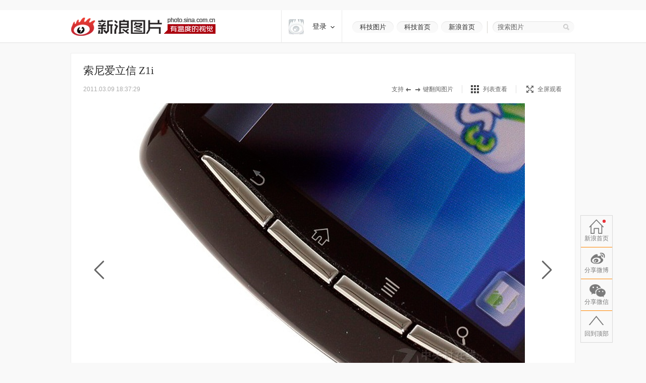

--- FILE ---
content_type: text/html
request_url: http://slide.tech.sina.com.cn/mobile/slide_5_18234_13642.html?img=335739
body_size: 33248
content:
<!doctype html>
<!-- LLTJ_MT:name ="" -->
<!-- LLTJ_ZT:url="http://tech.sina.com.cn/mobile/models/11522.html"; name="索尼爱立信 Z1i";type="ZW"; -->
<html lang="zh-CN"
        >
<head>
    <meta charset="gb2312">
    <title>索尼爱立信 Z1i新闻图集_高清图集_新浪网</title>
    <meta http-equiv="Content-Security-Policy" content="upgrade-insecure-requests">
    <meta name="keywords" content="高清图片" />
    <meta name="tags" content="高清图片" />
    <meta name="description" content="索尼爱立信 Z1i,索尼爱立信 Xperia Play" />
    <meta itemprop="name" content="索尼爱立信 Z1i新闻图集" />
    <meta itemprop="image" content="http://www.sinaimg.cn/dy/slidenews/5_img/2011_10/18234_307644_142537.jpg" />
    <meta name="Editor" content="slide_system" />
    <meta name="stencil" content="PGLS004183" />    <meta name="sinaads_keywords" content="5,18234" />
                        
　　<meta property="article:published_time" content="2011-03-09T18:37:29+08:00"/>
    <meta property="article:author" content="新浪"/>

    <meta property="og:type" content="image" />
    <meta property="og:url" content="http://slide.tech.sina.com.cn/mobile/slide_5_18234_13642.html" />
    <meta property="og:title" content="索尼爱立信 Z1i新闻图集" />
    <meta property="og:description" content="" />

    
    
    <script>
var ua = navigator.userAgent.toLowerCase();
//var isIOS = /\((iPhone|iPad|iPod)/i.test(ua);
var isIOS = /\(iPad/i.test(ua);
if(isIOS){
    location.replace('http://slide.ipad.sina.com.cn/play.php?sid=18234&id=13642&ch=5'+location.hash);
}


//iPhone,android访问转到wap页面
var isIPhone = /\(iPhone/i.test(ua);
var isAndroid = /android/.test(ua);
var isHarmony = /harmony/.test(ua);
if( isIPhone || isAndroid || isHarmony ){
    ss = location.search.replace("?","&")
    location.replace('https://interface.sina.cn/pc_to_wap_dp.d.html?sourcefrom=slide_pc&url=http%3A%2F%2Fslide.tech.sina.com.cn%2Fmobile%2Fslide_5_18234_13642.html'+ss);
}


</script>


    <script>var __ch_id__ ='5';</script>
    <script>var __sid__ ='18234';</script>
    
    <!--[if lte IE 8]>
    <script type="text/javascript" src="//n.sinaimg.cn/slide-news/es5_shim.js?t=20180917"></script>
    <script type="text/javascript" src="//n.sinaimg.cn/slide-news/es6_shim.js?t=20180917"></script>
    <![endif]-->
    <link rel="stylesheet" href="//n3.sinaimg.cn/slide-news/css/styles.css">
    <script type="text/javascript" src="//n.sinaimg.cn/lib/core/core.js" charset="utf-8"></script>
    <script type="text/javascript" src="//n.sinaimg.cn/news/photos/common.js" charset="utf-8"></script>
    <script type="text/javascript" src="//n.sinaimg.cn/slide-news/common.js?t=20180917" charset="utf-8"></script>
    <script>
        var $SCOPE = {
            SINA_COMPONENTS: {}  //为模块化使用的对象
        };
    </script>
    <style type="text/css">
a:hover{color:#f00;text-decoration:underline;}
a:visited{color:#999;text-decoration:none;}
a{color:#999;text-decoration:none;}
body,.wrap{margin:0;}
body{color:#000;background:#fff;font:12px/20px "Microsoft Yahei","微软雅黑","SimSun","宋体","Arial Narrow",serif;background:#F9F9F9;min-width: 1000px;}
html,body,ul,ol,li,p,h1,h2,h3,h4,h5,h6,form,fieldset,table,td,th,img{margin:0;padding:0;border:0;}
img{border:0;}
select,input{vertical-align:middle;font-size:12px;}
textarea {resize: none;}
textarea,td,div,input,p{font-size:12px;}
ul,lo{list-style:none;}
.clearfix:after{content:'.';display:block;height:0;clear:both;visibility: hidden;}
.clearfix{*zoom:1;}
.clearit{clear:both;font-size:0;line-height:0;height:0;}
.rgba-75{background:rgba(0,0,0, 0.75); filter:progid:DXImageTransform.Microsoft.Gradient(GradientType=0, StartColorStr='#bf000000', EndColorStr='#bf000000');*zoom:1;} :root .rgba-75{filter:progid:DXImageTransform.Microsoft.Gradient(GradientType=0, StartColorStr='#00000000', EndColorStr='#00000000'); }
/*图标*/
.videoNewsLeft{background: url(//i0.sinaimg.cn/ty/2011hqj/0705/video_icon_bg.png) no-repeat 2px center;padding-left: 22px;}
.nav-inner .logo,.nwi-lnk,.swpt-tip i,.swpt-full-tip i,.swpt-original i,.swpt-mode i,.swpl-btn i,.swpb-item i,.swp-btn i,.heart-vote i,.sw-audio .sw-audio-play, .sw-audio .sw-audio-loading, .sw-audio .sw-audio-error, .sw-audio .sw-audio-pause,.hr-a i,.top-tip .hot,.swpw-txt .swpw-follow span,.swpw-txt .swpw-follow a,.swpw-approve,.side-btns-top-btn{background-image: url(//www.sinaimg.cn/dy/deco/2014/0212/images/bg.png);background-repeat: no-repeat;}

.nav-inner .logo{background-position: 0 -390px;}
.nwi-lnk{display: block;width:82px;height: 23px;overflow: hidden;background-position: 0 -300px;}
.nwi-lnk:hover{background-position: -90px -300px;}

.swpt-tip i{display: block;width:32px;height:10px;background-position: -180px -280px;}
.swpt-full-tip i{display: block;width:14px;height:14px;background-position: 0 -280px;}
.swpt-mode-list i{display: block;width: 16px;height:16px;background-position: -100px -160px;}
.swpt-mode-hp i{display: block;width: 16px;height:16px;background-position: -40px -160px;}
.swpt-mode-list:hover i{background-position: -130px -160px;}
.swpt-mode-hp:hover i{background-position: -70px -160px;}
.swpt-full-wrap.hover i,.swpt-full-wrap:hover i, .swpt-full-tip:hover i{display: block;width:14px;height:14px;background-position: -30px -280px;}
.swpt-original i{display: block;width:13px;height: 14px;background-position: -160px -160px;}
.swpt-original:hover i{float: left;display: inline;background-position: -190px -160px;}
.swpl-btn i{display: block;width:12px;height: 20px;}
.swpl-fastprev i{background-position: 0 -190px;}
.swpl-fastprev:hover i{background-position: -20px -190px;}
.swp-list-prev-last .disabled:hover i{background-position: 0 -190px;}
.swpl-fastnext i{background-position: -40px -190px;}
.swpl-fastnext:hover i{background-position: -60px -190px;}
.swp-list-next-last .disabled :hover i{background-position: -40px -190px;}
.heart-vote i{display: block; width:32px;height:27px;overflow:hidden;background-position:-0px -360px;}
.heart-vote:hover i{background-position:-40px -360px;}
.swpb-item i{display: block;width: 17px;height: 15px;}
.swpb-download i{background-position:-60px -280px;}
.swpb-download:hover i{background-position:-90px -280px;}

.swpb-comment i{background-position:-120px -280px;}
.swpb-comment:hover i{background-position:-150px -280px;}

.swp-btn i{display: block; width:21px;height:41px;overflow: hidden;cursor: pointer;}
.swp-prev i{background-position: 0 -230px;}
.swp-prev:hover i{background-position: -40px -230px;}
.swp-next i{background-position: -80px -230px;}
.swp-next:hover i{background-position: -120px -230px;}
.top-tip .hot{display: block;width:21px;height: 21px;overflow: hidden;background-position: -180px -300px;}

/*微博列表*/
.swpw-approve{display: block; width:16px;height:14px;margin-left: 2px;vertical-align: middle;_vertical-align: -5px;}
.swpw-approve-y{background-position: 0 -120px;}
.swpw-approve-b{background-position: -25px -120px;}
.swpw-txt .swpw-follow a{width: 47px; height: 22px; display: block;background-position: -40px -330px;}
.swpw-txt .swpw-follow span{width: 40px; padding-left: 14px; height: 22px; display: block;background-position: -90px -334px;}
/*返回顶部*/
.side-btns-top-btn{display: block;width:50px;height:50px;text-indent: -9999em; background-position: 0 -430px;}

.wrap{width:1000px;margin: 0 auto;}
.mt-a{margin-top:20px !important;}
.mb-a{margin-bottom:20px !important;}
.hr-a{height:0;margin-top:4px;border-top:1px solid #eee;font-size: 0;line-height: 0;}
.hr-a i{display: block; width:30px;height:10px;margin: -5px auto 0;background-color: #F9F9F9;background-position: -210px -281px;}
.part-a{border: 1px solid #eee;background: #fff;margin:0 0 20px 0;position: relative;}
/*顶部导航*/
/*搜索*/
.nav-wrap{border-bottom: 1px solid #E8E8E8; -moz-box-shadow: 0px 1px 1px #F3F3F3; -webkit-box-shadow: 0px 1px 1px #F3F3F3; box-shadow: 0px 1px 1px #F3F3F3;/*-ms-filter: "progid:DXImageTransform.Microsoft.Shadow(Strength=2, Direction=135, Color='#F3F3F3')";filter: progid:DXImageTransform.Microsoft.Shadow(Strength=2, Direction=135, Color='#F3F3F3');*/background: #fff;overflow: hidden;width:100%;overflow: hidden;}
.nav-inner{width:1000px;height:64px;margin:0 auto;}
.nav-inner .logo{float: left;display: inline; width: 287px; height: 37px;margin: 14px 0 0 0; text-indent: -9999em;}
.nav-extra{float: right;display: inline;padding: 22px 0 0 0;}
.nwi-lnk,.top-search{float: left;display: inline;}
.nwi-lnk{ display: block; width: 82px; height: 23px; font-size: 13px; line-height: 23px;margin-right: 6px; text-align: center;color:#2c2c2c;text-decoration: none;}
.nwi-lnk:link,.nwi-lnk:visited{color:#2c2c2c;text-decoration: none;}
.nwi-lnk:hover{color:#fff;text-decoration: none;}
.top-search{width:154px; border-left:1px solid #D7D4CF;padding:0 0 0 20px;margin-left:3px;position: relative;}
.top-search-bg{width:150px;height:24px;background:url(//www.sinaimg.cn/dy/deco/2013/1021/images/search.png) 0 0 no-repeat;_filter:progid:DXImageTransform.Microsoft.AlphaImageLoader(enabled=true,sizingMethod=scale, src='//www.sinaimg.cn/dy/deco/2013/1021/images/search.png');_background:none;padding:0 0 0 14px;position:absolute;top:0;right:0;}
.top-search form{position:relative;}
.top-search .input,.top-search .input:focus{border:0;outline:none;padding:0 0 0 0;width:120px;height:24px;line-height:24px\9; *line-height:24px;background:none;float:left;display:inline;font-family:"Microsoft Yahei","微软雅黑";position:relative;z-index:100;color:#2c2c2c;font-size: 13px;}
.top-search .btn{background:none;width:25px;height:24px;border:none;cursor:pointer;float:left;display:inline;position:relative;z-index:100;}
.top-search .gray,.top-search .gray:focus{color:#666;}
/*主导航*/
.main-nav-wrap{width:1000px;height:56px;margin:25px 0 30px 0;overflow:hidden; position:relative;*zoom:1;}
.main-nav-wrap ul{margin-bottom:20px;}
.main-nav-wrap li{width:90px;padding:0 0 0 20px;height:18px;line-height:18px;overflow:hidden; font-size:16px;color:#333;font-family:"Microsoft Yahei","微软雅黑", "黑体",SimHei; border-right:1px solid #B2B2B2;float:left;display:inline;}
.main-nav-wrap .last{border-right:0;position:absolute;top:18px;right:0;}
.main-nav-wrap a:link,.main-nav-wrap a:visited{color:#333;text-decoration:none;}
.main-nav-wrap a:hover{color:#ab000e;text-decoration:none;}
.main-nav-wrap a:active{color:#333;text-decoration:none;}
.main-nav-wrap a.current:link,.main-nav-wrap a.current:visited{color:#ab000e;text-decoration:none;}
.main-nav-wrap a.current:hover,.main-nav-wrap a.current:active{color:#ab000e;text-decoration:none;}
/*消息提示*/
.top-tip{border:1px solid #eee;-moz-box-shadow: 0px 1px 1px #eee; -webkit-box-shadow: 0px 1px 1px #eee; box-shadow: 0px 1px 1px #eee;-ms-filter: "progid:DXImageTransform.Microsoft.Shadow(Strength=2, Direction=135, Color='#eeeeee')";filter: progid:DXImageTransform.Microsoft.Shadow(Strength=2, Direction=135, Color='#eeeeee');}
.top-tip .txt{padding:6px 0 7px;line-height:22px;font-size:14px;text-align:center;color:#666;border-top: 1px solid #fff;position: relative;}
.top-tip .txt a:link,.top-tip .txt a:visited{color:#666;text-decoration:none;}
.top-tip .txt a:hover,.top-tip .txt a:active{color:#c00;text-decoration:underline;}
.top-tip .hot{display: inline-block;margin-right:5px;vertical-align: middle;}
/*图片播放器*/
.slide-wrap{position: relative;}
.sw-player{position: relative;}
.swp-tit{height: 35px;line-height: 35px; padding: 17px 24px 11px; overflow: hidden;}
.swp-tit h2,.swp-tit span{font-size: 21px;color:#2c2c2c;float: left;display: inline;font-weight: normal;}
.swp-tit span{padding-left: 5px;}
.swp-tit em{font-style: normal;}
.swp-tool{height:16px;line-height: 16px;padding:0 24px 20px;color:#666;}
.swp-tool .swpt-time{font-style: normal;font-size: 12px;}
.swpt-extra{float:right;display: inline;/*width: 423px;*/}
.swpt-tip,.swpt-full-wrap{float:left;display: inline;}
.swpt-tip{height:16px;padding-right: 17px;border-right:1px solid #DFDFDF;margin-right:17px;overflow: hidden;}
.swpt-tip i{display: inline-block;vertical-align: middle;_vertical-align: -3px;}
.swpt-full-wrap{width:92px;position: relative;height:16px;}
.swpt-flash-wrap{position: absolute;top:0;left:0;z-index: 10;line-height:0}
.swpt-flash{height:16px;overflow: hidden;}
.swpt-full-tip{position: absolute;top:0;left:0;width:100px;height:16px;margin-left:20px;}
.swpt-full-tip i{float: left;display: inline;}
.swpt-full-tip:link,.swpt-full-tip:visited{color:#666;text-decoration: none;}
.swpt-full-tip:hover,.swpt-full-tip:active{color:#666;text-decoration: none;}
.swpt-full-tip i{margin:1px 8px 0 0;*margin-top:0px;}
.swpt-mode-wrap{float: left;display: inline;height:16px;padding-right: 17px;margin-right:16px;border-right:1px solid #DFDFDF;overflow: hidden;}
.swpt-mode-wrap a:link,.swpt-mode-wrap a:visited{color:#666;text-decoration: none;}
.swpt-mode-wrap a:hover,.swpt-mode-wrap a:active{color:#666;text-decoration: none;}
.swpt-mode-list i, .swpt-mode-hp i{float: left;display: inline;margin-right: 8px;}
.swpt-original i{float: left;display: inline;margin-right: 8px;}
.swpt-original{float: left;display: inline;padding-right:17px;border-right:1px solid #DFDFDF;}
.swpt-original:link,.swpt-original:visited{color:#666;text-decoration: none;}
.swpt-original:hover,.swpt-original:active{color:#666;text-decoration: none;}
.swp-hd img{vertical-align:middle;}
.swp-hd{position: relative;overflow: hidden;background: url(//www.sinaimg.cn/dy/deco/2013/0604/loader.gif) 406px center no-repeat;cursor:pointer;margin: 0 auto;/*min-height:300px;_height:300px;*/}
.swp-hd-small{padding: 60px 0 0 0;}
.swp-hd-loaded{background-image: none;}
.swp-hd-list{width:100%;}
.swp-btn{position: absolute;/*top:380px;*/ top:50%;margin-top: -105px;display: block;padding:15px 20px;}
.swp-btn{background:rgba(255,255,255, 0.6); filter:progid:DXImageTransform.Microsoft.Gradient(GradientType=0, StartColorStr='#99ffffff', EndColorStr='#99ffffff');*zoom:1;} :root .swp-btn{filter:progid:DXImageTransform.Microsoft.Gradient(GradientType=0, StartColorStr='#00ffffff', EndColorStr='#00ffffff'); }
.swp-prev{left:25px;}
.swp-next{right:25px;}
.swp-item{width:100%; overflow:hidden;*font-size:0;float: left;display: inline;}
.swp-img{text-align: center;min-height:100px;_height:100px;zoom:1;}
.swp-img img{display: none;background-color: #fff;}
.current .swp-img img{display: inline-block;zoom:1;}
.swp-img-left{cursor: url(//www.sinaimg.cn/edu/images/slidenews/arr_left.cur),auto;}
.swp-img-right{cursor: url(//www.sinaimg.cn/edu/images/slidenews/arr_right.cur),auto;}
.swp-txt{line-height: 24px;padding: 15px 15px 15px 65px;}

.swpt-intro a:link,.swpt-intro a:visited{color:#999;text-decoration:none;}
.swpt-intro a:hover,.swpt-intro a:active{color:#999;text-decoration:none;}
.swpt-time{font-family: "helvetica_neue_lt_pro35_thin",Helvetica,Verdana;font-size: 14px;color:#ababab;}

.swp-txt{padding:15px 0 15px 25px;position: relative;margin:0 1px;}
.swpt-table{ text-align:left;/**position:relative; *display:block;*/ width:815px; height:auto !important; height:75px; min-height:75px;padding:0 25px 0 0;border-right: 1px solid #E6E6E6;}
.swpt-table .swpt-cell{ vertical-align: middle;/**display:block; *position:absolute; *top:50%; */}
/*.item-table .item-cont{*display:block; *position:relative; *top:-50%; *left:-50%; }*/
.swpt-cont{line-height: 28px; font-size: 14px; color: #666;text-indent: 2em;}

.heart-vote-wrap{position: absolute;right:25px;top:15px;}
.heart-vote{display: block; width: 90px;height: 85px;line-height: 30px;text-align: center; font-family: "Microsoft Yahei","微软雅黑";font-size: 14px;color:#666;  cursor: pointer;overflow: hidden;*zoom:1;}
.heart-vote i{margin:5px 0 10px 27px;*margin-left: 0;}
.heart-vote:link,.heart-vote:visited{color:#666;text-decoration: none;}
.heart-vote:hover,.heart-vote:active{color:#666;text-decoration: none;}
.heart-vote.liked,.heart-vote.liked:hover{color:#666;text-decoration: none;cursor: default;}
.heart-vote.liked i,.heart-vote.liked:hover i{background-position:-40px -360px;}
.heart-vote-wrap .hover{cursor: text;}

.swp-bd{height:37px;border-top: 1px solid #eee;background: #F9F9F9;}
.swpb-left{margin-left: 25px;line-height: 35px;}
.swpb-right{float: right;padding-right: 24px;}
.swpb-item{float: left;display: inline;font-size: 12px;margin:10px 0 0 0; padding: 0 10px 0 3px;height:36px;}
.swpb-item:link,.swpb-item:visited{color:#666;text-decoration: none;}
.swpb-item:hover,.swpb-item:active{color:#666;text-decoration: none;}
.swpb-item i{float: left;display: inline;margin: 0 6px 0;_margin-top: 0px; overflow: hidden;}
.swpb-comment.active,.swpb-comment.active:hover{color:#000;background: #fff;text-decoration: none;}
.swpb-comment.active i,.swpb-comment.active:hover i{background-position:-120px -280px;}
.swpb-comment i{overflow:hidden;}
.swpb-download,.swpb-comment{height:16px;line-height: 16px; border-right:1px solid #DFDFDF;overflow: hidden;}
.swpb-share{height:50px;line-height: 37px;font-size: 12px;color:#666;padding: 0px;margin: 0}
.swpb-share .label{float: left;display: inline;padding:0 5px 0 12px;}
.swpb-share #bdshare{margin-top: 6px;}
.swpb-share .bds_tsina{margin-right:3px;}
.slide-voted{width:47px;height:20px;overflow: hidden;text-indent: -999em;background: url(//www.sinaimg.cn/dy/deco/2013/1121/voted.png) no-repeat;}
.slide-vote{width:27px;height:17px;overflow: hidden;text-indent: -999em;background: url(//www.sinaimg.cn/dy/deco/2013/1121/vote.png) no-repeat;}

 /* 图片播放器修改 141013 begin */
.swpt-cont{ text-indent: 0em; }
.swpt-1013{ overflow:hidden ; font-size: 14px; }
.num{ color: #a1a1a1; font-size: 16px; float: left; margin: 4px 0 0 0;padding-right: 10px}
.num em{ color: #ab000e; font-size: 24px; font-style: normal; }
  /* 图片播放器修改 141013 end */



/*图集故事*/
.swp-summary{position: relative;}
.swp-summary .swps-tit{font-size: 21px; color: #2c2c2c; height: 60px; line-height: 60px; padding: 0 95px; text-align: left;font-weight: normal;padding-top:16px;}
.swp-summary .swps-cont{padding: 0 95px 20px; line-height: 28px; color: #666; font-size: 14px;margin-top:7px;}
.swp-summary .swps-cont p{font-size: 14px;margin-bottom:21px;}
.swp-summary a:link,.swp-summary a:visited{color:#666;text-decoration: underline;}
.swp-summary a:hover,.swp-summary a:active{color:#c00;text-decoration: underline;}

/*浮动居中*/
.swp-list-wrap{display:block;text-align:center;font-size:0;height:132px;padding: 5px 0 20px 0;}
.swp-list{padding:0 20px;display:inline-block;*display:inline;*zoom:1;vertical-align:top;font-size:12px;overflow: hidden;}

.swp-list-cont{/*width:840px;*/width:670px; height:120px;float: left;display: inline;margin: 0 15px;overflow: hidden;}
.swp-list ul{float: left;width:1900px;overflow: hidden;}
.swp-list li{float: left;display: inline;width: 120px;}
.swp-list li img{border: 1px solid #dfdfdf;}
.swp-list li.current img,.swp-list li.hover img{padding:0;border-width: 5px; border-color:#DFDFDF;}
.swp-list li a{display: table-cell; vertical-align:middle; text-align:center; *display: block; *font-size: 105px;/*约为高度的0.873，120*0.873 约为105*/ *font-family:Arial;/*防止非utf-8引起的hack失效问题，如gbk编码*/ width:120px; height:120px; }
.swp-list img{vertical-align:middle;}
.swpl-btn{width:12px;height:120px;padding:0 9px;float: left;display: inline;background: #F9F9F9;}
.swpl-btn:hover{background: #eee;}
.swpl-btn i{margin-top: 50px;cursor: pointer;}
.swpl-fastprev{border-radius: 10px 0 0 10px;}
.swpl-fastnext{border-radius: 0 10px 10px 0;margin-right: 20px;}
.swp-list-wrap .disabled,.swp-list-wrap .disabled i{cursor: text;}
.swp-list-wrap .disabled:hover{background: #F9F9F9;}
.swpl-group{float: left;display: inline;width:106px;height:150px;overflow: hidden;margin: 0 20px 0 0;position: relative;overflow: hidden;cursor: pointer;}
.swpl-group-next{margin:0;}
.swpl-group:link,.swpl-group:visited{color:#333;text-decoration: none;}
.swpl-group:hover,.swpl-group:active{color:#ab000e;text-decoration: none;}
.swpl-group .bg{border:1px solid #DEDFE3;display: block;width:100px;height:100px;position: absolute;left:0;top:0;background:#fff;z-index: 3;}
.swpl-group img{position: relative;z-index: -1;}
/*.swpl-group .bg-b,.swpl-group .bg-a{padding: 1px;}*/
.swpl-group .bg-c{left:4px;top:4px;z-index: 1;}
.swpl-group .bg-b{left:2px;top:2px;z-index: 2;}
.swpl-group .inner{ /*非IE的主流浏览器识别的垂直居中的方法*/ display: table-cell; vertical-align:middle; /*设置水平居中*/ text-align:center; /* 针对IE的Hack */ *display: block; *font-size: 88px;/*约为高度的0.873，200*0.873 约为175*/ *font-family:Arial;/*防止非utf-8引起的hack失效问题，如gbk编码*/width:100px;height:100px;}
.swpl-group .inner{/*设置图片垂直居中*/ vertical-align:middle;}
.swpl-group i{position: absolute;padding:0 55px;line-height:105px;left:0;top:0;z-index: 12;background-image:url(#); }
.swpl-group em{line-height: 18px;height:40px;display: block;font-style: normal;position: absolute;bottom:0;left:0;width:106px;text-align: center;}

/*列表模式*/
/*浮动居中*/
.sw-list{z-index: 1;background: #fff;}
.sw-list-bd ul{border-top:1px solid #eee;width: 1001px;margin-left: -1px;}
.sw-list li {float:left;display:inline;width: 249px;height:274px;overflow:hidden;margin: 0;padding:40px 0 0 0;cursor: pointer;position: relative;border-left:1px solid #eee;border-bottom:1px solid #eee;}
.sw-list li.current,.sw-list li.hover{background: #fafafa;}
.sw-list .swi-hd{display: table-cell; vertical-align:middle; text-align:center; *display: block; *font-size: 140px;/*约为高度的0.873，160*0.873 约为140*/ *font-family:Arial;/*防止非utf-8引起的hack失效问题，如gbk编码*/ width:249px; height:160px; }
.sw-list .swl-item-right{border-right:1px solid #eee;width:248px;}
.sw-list .swl-item-notrigth-last{width:249px;}
.sw-list .swl-item-bottom{border-bottom:1px solid #eee;}
.sw-list h3{font-weight: normal;}
.sw-list img{vertical-align:middle;}
.swi-bd{padding: 25px 20px 0;line-height: 25px;text-align: center;}
.swi-bd p{display: none;}
/*.swi-ft{position: absolute;right:0;bottom: 0;height: 26px;line-height: 26px;padding: 0 10px 0 15px;font-family: Georgia;}*/
.sw-list-hd{display: none;}

.slide-wrap-show-list .swp-hd, .slide-wrap-show-list .swp-btn, .slide-wrap-show-list .sw-audio, .slide-wrap-show-list .swp-txt,.slide-wrap-show-list .swp-list-wrap,.slide-wrap-show-list .swpt-tip, .slide-wrap-show-list .swpt-original, .slide-wrap-show-list .swpt-full-wrap{display: none;}
.slide-wrap-show-list .swp-bd{margin-top: -1px;}
.slide-wrap-show-list .swpt-mode-wrap{padding-right:0;margin-right: 0;border-right: 0;float: right; }
/*加载前新式*/
.slide-wrap-loading .sw-player{background: url(//www.sinaimg.cn/dy/deco/2013/0604/loader.gif) 406px center no-repeat #fff;}
.slide-wrap-loading .sw-player .part-a{visibility: hidden;}
/*.slide-wrap-loading .swp-btn{top:-9999px;}*/
/*评论*/
.slide-comment-loading{line-height: 50px;text-align: center;font-size: 16px;}
/*音乐播放*/
.sw-audio{width:40px;height:41px;overflow:hidden;position:absolute;right:44px;top:117px;}
.sw-audio audio { position: absolute; left: -1px; }
.sw-audio {/* width: 460px; */height: 40px; overflow: hidden; font-family: monospace; font-size: 12px;}
.sw-audio .sw-audio-play-pause { width:40px;height:40px;margin: 0px; float: left; overflow: hidden;}
.sw-audio p,.sw-audio a {display:block; width:40px;height:40px;display:block;cursor:pointer;display:none;}
.sw-audio .sw-audio-play { display: block; }
.sw-audio .sw-audio-scrubber { position: relative; float: left; width: 280px; background: #fcc; height: 14px; margin: 10px; border-left: 0px; border-bottom: 0px; overflow: hidden; }
.sw-audio .sw-audio-progress { position: absolute; top: 0px; left: 0px; height: 14px; width: 0px; background: #600; z-index: 1; }
.sw-audio .sw-audio-loaded { position: absolute; top: 0px; left: 0px; height: 14px; width: 0px; background: #c00; }
.sw-audio .sw-audio-time { float: left; height: 36px; line-height: 36px; margin: 0px 0px 0px 6px; padding: 0px 6px 0px 12px; border-left: 1px solid #c00; color: #600; }
.sw-audio .sw-audio-time em { padding: 0px 2px 0px 0px; color: #fcc; font-style: normal; }
.sw-audio .sw-audio-time strong { padding: 0px 0px 0px 2px; font-weight: normal; }
.sw-audio .sw-audio-error-message { float: left; display: none; margin: 0px 10px; height: 36px; width: 400px; overflow: hidden; line-height: 36px; white-space: nowrap; color: #fff;}
.sw-audio .sw-audio-error-message a { color: #eee; text-decoration: none; padding-bottom: 1px; border-bottom: 1px solid #999; white-space: wrap; }
.sw-audio .sw-audio-play, .sw-audio .sw-audio-loading, .sw-audio .sw-audio-error, .sw-audio .sw-audio-pause{}
.sw-audio .sw-audio-play { background-position: -10px -50px;}
.sw-audio .sw-audio-loading { background-position: -110px -50px;}
.sw-audio .sw-audio-error { background-position: -10px -100px;}
.sw-audio .sw-audio-pause { background-position: -10px 0;}

.sw-audio .sw-audio-play:hover { background-position: -60px -50px;}
.sw-audio .sw-audio-loading:hover { background-position: -110px -50px;}
.sw-audio .sw-audio-error:hover { background-position: -60px -100px;}
.sw-audio .sw-audio-pause:hover { background-position: -60px 0;}
.sw-audio-playing .sw-audio-play, .sw-audio-playing .sw-audio-loading, .sw-audio-playing .sw-audio-error { display: none; }
.sw-audio-playing .sw-audio-pause { display: block; }
.sw-audio-loading .sw-audio-play, .sw-audio-loading .sw-audio-pause, .sw-audio-loading .sw-audio-error { display: none; }
.sw-audio-loading .sw-audio-loading { display: block; }
.sw-audio-error .sw-audio-time, .sw-audio-error .sw-audio-play, .sw-audio-error .sw-audio-pause, .sw-audio-error .sw-audio-scrubber, .sw-audio-error .sw-audio-loading { display: none; }
.sw-audio-error .sw-audio-error { display: block; }
.sw-audio-error .sw-audio-play-pause p { cursor: auto; }
.sw-audio-error .sw-audio-error-message { display: block; }
/*返回顶部*/
html,* html body{background-attachment:fixed}
.side-btns-wrap{width:50px;left: 50%; margin-left:505px;position: fixed;bottom: 60px; _position:absolute;_top:expression(documentElement.scrollTop + documentElement.clientHeight-120);z-index:100;visibility: hidden;overflow: hidden;}
.side-btns-top{width:50px;}
.side-btns-top a{display: block; text-indent:-999em; cursor:pointer;}
a.side-btns-detail-btn{ display: none;color:#fff;text-indent: 0;text-align: center;background: #AB010E;margin-bottom: 1px;height:24px;line-height: 24px;overflow: hidden;font:12px/24px "宋体","Arial Narrow",HELVETICA;}
.slide-has-intro .side-btns-detail-btn{display: block;}
.side-btns-detail-btn:link,.side-btns-detail-btn:visited{color:#fff;text-decoration: none;}
.side-btns-detail-btn:hover,.side-btns-detail-btn:active{color:#fff;text-decoration: none;}
.side-btns-top-btn { filter:Alpha(Opacity=35); opacity:.35; overflow:hidden;}
.side-btns-top-btn:hover {filter:Alpha(Opacity=50); opacity:.5;}
.side-btns-top-close{width: 50px;height: 18px;margin-top:1px;background: url(//www.sinaimg.cn/dy/deco/2013/0913/close2.png) no-repeat;}
.side-btns-wrap-resize{display: none !important;}
/*导流iframe*/
.daoliu-iframe{padding: 9px 0 0 9px;}
/*微博列表*/
.swp-weibolist{ background:#FFF; border-top: 1px solid #eee;}
.swpw-item{ margin-top: 18px; margin-bottom: 10px; float: left; display: inline; border-right: 1px solid #e6e6e6; padding-right: 10px;}
.swpw-item-last{ border-right: none; padding-right: 0;}
.swpw-pic{ position: relative;float: left;display: inline;}
.swpw-pic img{ width: 50px; height: 50px; margin: 0 0 0 24px; border: 1px solid #ccc;vertical-align: middle;}
.swpw-txt{ margin-left: 85px; width: 238px; _margin-left:82px;}
.swpw-txt h3{ font-size: 14px; height: 19px; line-height: 19px; vertical-align: middle;font-family: "微软雅黑","黑体";font-weight: normal;}
.swpw-name img{vertical-align: middle;}
.swpw-txt p{color:#666;}
.swpw-txt a{ display: block; float: left;}
.swpw-txt a:link,.swpw-txt a:visited{color:#2c2c2c;text-decoration:none;}
.swpw-txt a:hover,.swpw-txt a:active{color:#ab000e;text-decoration:none;}
.swpw-txt .swpw-label{ font-family: "微软雅黑","黑体"; color: #2c2c2c; font-size: 14px; margin-right: 6px; height: 19px; display: block; background: #ECECEC; padding: 0 5px; float: left;}
.swpw-btn-wrap{ margin: 10px 0 6px 0; color: #000; height: 22px; line-height: 22px;}
.swpw-btn-wrap span, .swpw-btn-wrap a{ display: block; float: left; height: 22px;}
.swpw-txt .swpw-approve{display: inline-block;}
/* footer */
.footer{ text-align:center; color:#666; line-height:30px; padding:20px 0; margin-top:5px;}
.footer-inner{margin:0 auto;width:1000px;}
.footer a, .footer a.visited{ color:#666;}

 /*尾页*/
.slide-end-tip{display:block; visibility:hidden;margin: 0 auto;position: absolute;top:-99999em;z-index: 100;}
.body-end-show .slide-end-tip{visibility: visible;position: relative;top:0;margin-left: -1px;}
.body-end-show .swp-hd{visibility:hidden;position: absolute;top:-99999em;}
/*尾页 scroll*/
.recommend-scroll-prev,.recommend-scroll-next,.recommend-scroll-dots span,.recommend-tab-nav .last,.slide-end-control .btn-weibo i{background: url(//www.sinaimg.cn/dy/deco/2013/0604/tab_scroll_bg.png) no-repeat;_background-image:url(//www.sinaimg.cn/dy/deco/2013/0604/tab_scroll_bg_.png);}
.slide-end-bg{height:100%;width:100%;background:#27282A;/*filter:Alpha(Opacity=70);opacity:0.7;*/position: absolute;top:0;right:0;z-index: 0;}
.recommend-scroll-bd{ position: relative; overflow: hidden; z-index: 100; height:155px;}
.recommend-scroll-list{ position: relative; overflow: hidden;}
.recommend-scroll-item{ float: left; display: inline; width: 200px; height: 185px; overflow: hidden; position: relative;}
.recommend-scroll-item a{ float:left;display: inline; width: 198px; height: 153px; border: 1px solid #27292C; border-width:0 1px;background: #202123; position: relative; overflow: hidden; z-index: 50;text-align: center; }
.recommend-scroll-item a{text-decoration: none;}
.recommend-scroll-item a:hover{ /*border-color: #ff8400;*/ text-decoration: none;}
.recommend-scroll-item .txt{ width: 198px; height: 21px; line-height: 21px; position: absolute; z-index: 1000; left: 0px; background: #3E4044; top: 132px; display: block; text-align: center; }
.recommend-scroll-item a:link .txt, .recommend-scroll-item a:visited .txt{ color: #A4A6A7; }
.recommend-scroll-item a:hover .txt/*, .recommend-scroll-item a:active .txt, .recommend-scroll-item a:focus .txt*/{ color: #fff; text-decoration: none; background: #62666E;}
.recommend-scroll-prev, .recommend-scroll-next{ position: absolute; z-index: 20000; width: 33px; height: 43px; top: 48px; cursor: pointer;}
.recommend-scroll-prev{ left: 0; background-position:0 -89px; _background:none; _filter:progid:DXImageTransform.Microsoft.AlphaImageLoader(enabled=true,sizingMethod=scale,src='//www.sinaimg.cn/dy/deco/2013/0604/prev_b.png'); }
.recommend-scroll-next{ right: 0; background-position: 0 -139px; _background:none; _filter:progid:DXImageTransform.Microsoft.AlphaImageLoader(enabled=true,sizingMethod=scale,src='//www.sinaimg.cn/dy/deco/2013/0604/next_b.png'); }
.recommend-scroll-prev:hover{background-position:-40px -89px; _background:none; _filter:progid:DXImageTransform.Microsoft.AlphaImageLoader(enabled=true,sizingMethod=scale,src='//www.sinaimg.cn/dy/deco/2013/0604/prev_b_hover.png'); }
.recommend-scroll-next:hover{background-position: -40px -139px; _background:none; _filter:progid:DXImageTransform.Microsoft.AlphaImageLoader(enabled=true,sizingMethod=scale,src='//www.sinaimg.cn/dy/deco/2013/0604/next_b_hover.png'); }
.recommend-scroll-prev:hover{color:#fff !important;}
.recommend-scroll-next:hover{color:#fff !important;}
.recommend-scroll-dots{ clear: both; text-align: center; height: 20px; padding-top: 10px; }
.recommend-scroll-dots span{ display: inline-block; width: 10px; height: 10px;overflow: hidden; background-position:  -40px -189px; cursor: pointer; margin: 0 7px; _background:none; _filter:progid:DXImageTransform.Microsoft.AlphaImageLoader(enabled=true,sizingMethod=scale,src='//www.sinaimg.cn/dy/deco/2013/0604/dot.png'); }
.recommend-scroll-dots span.current{ background-position: 0 -189px;_background:none; _filter:progid:DXImageTransform.Microsoft.AlphaImageLoader(enabled=true,sizingMethod=scale,src='//www.sinaimg.cn/dy/deco/2013/0604/dot_hover.png');  }
.recommend-scroll-list .pic{display: inline-block; *display:table-cell;width:198px;height:132px;text-align: center;cursor: pointer;overflow:hidden;position: relative;}
.recommend-scroll-list .pic img{display: inline-block;*margin-top:-22px;border: none;vertical-align: middle;max-height: 100%;max-width: 100%;}
.recommend-scroll-list i{display: inline-block;height: 100%;line-height: 132px; vertical-align: middle;font-size: 0;}
.recommend-scroll-loading{width:128px;height:15px;margin:60px auto 0 auto;overflow: hidden;background: url(//www.sinaimg.cn/dy/deco/2013/0604/loader.gif) no-repeat;}
/*尾页 选项卡*/
.recommend-tab-wrap{width:1000px;height:250px;overflow:hidden;font:12px/20px "SimSun","宋体","Arial Narrow",HELVETICA;position: relative;}
.recommend-tab-wrap ul, .recommend-tab-wrap li, .recommend-tab-wrap img { margin:0; padding:0; }
.recommend-tab-wrap img{border:none;display: block;}
.recommend-tab-wrap ul, .recommend-tab-wrap ol { list-style:none;}
.recommend-tab-nav{height:31px;line-height:31px;padding:5px 0;font-family:"微软雅黑";font-size: 16px;border-bottom:2px solid #5A5A5A;margin-bottom:20px;background: #27282A;}
.recommend-tab-nav{padding-left:8px;}
.recommend-tab-nav li{float:left;padding:0 10px;position: relative;}
.recommend-tab-nav a:link,.recommend-tab-nav a:visited{color:#A9A9A9;text-decoration: none;}
.recommend-tab-nav a:hover{color:#fff !important;text-decoration: none;}
.recommend-tab-nav .current a:link,.recommend-tab-nav .current a:hover,.recommend-tab-nav span{color:#fff;text-decoration: none;}
/*尾页  HACK ScrollPic 对display:none初始化时，不能正确生成dots*/
.recommend-tab-cont{width:1000px;height:185px;overflow: hidden;position:relative}
.recommend-tab-nav .arrow{display:none;position: absolute;z-index: 1;top:29px;right:0;width:85px;height:7px;border-bottom:2px solid #EA2929;text-align: center;overflow: hidden;}
.recommend-tab-nav .arrow i{display: inline-block;margin-top: -3px;width:0;height:0;border-style: dashed dashed solid dashed;border-width:7px;border-color: transparent transparent #EA2929 transparent;overflow: hidden;zoom:1;font-size: 0;}
.recommend-tab-nav .current .arrow{display: block;}
.recommend-tab-nav .last{padding-left:12px;background-position:0 -202px;}
/*尾页 按钮*/
.slide-end-control .left{float: left;padding-left:15px;}
.slide-end-control .right{float: right;}
.slide-end-control .btn-weibo{height:26px;line-height: 26px;float: right;display: inline;font-size: 14px;}
.slide-end-control .btn-weibo i{float:left;display: inline;width: 16px;height:13px; overflow: hidden;margin:6px 2px 0 0;}
.slide-end-control .btn-weibo:link,.slide-end-control .btn-weibo:visited{color: #B8BDBF;text-decoration: none;}
.slide-end-control .btn-weibo:link i,.slide-end-control .btn-weibo:visited i{background-position:0 -240px;_background:none; _filter:progid:DXImageTransform.Microsoft.AlphaImageLoader(enabled=true,sizingMethod=scale,src='//www.sinaimg.cn/dy/deco/2013/0604/weibo.png');}
.slide-end-control .btn-weibo:hover, .slide-end-control .btn-weibo:active{color: #fff !important;text-decoration: none;}
.slide-end-control .btn-weibo:hover i, .slide-end-control .btn-weibo:active i{background-position:-40px -240px;_background:none; _filter:progid:DXImageTransform.Microsoft.AlphaImageLoader(enabled=true,sizingMethod=scale,src='//www.sinaimg.cn/dy/deco/2013/0604/weibo_hover.png');}
.slide-end-control .btn-a,.slide-end-control .disabled{float:left;display: inline;height:26px;line-height: 26px;_line-height:27px;padding:0 10px;overflow: hidden;background:#515254;text-align: center;font-size: 16px;font-family: "微软雅黑";color: #B8BDBF;border-top:1px solid #6D6D6D;border-radius: 5px;box-shadow: 2px 2px 3px rgba(0, 0, 0, 0.5); -ms-filter:"progid:DXImageTransform.Microsoft.Shadow(Strength=3, Direction=135, Color='#000000')"; filter: progid:DXImageTransform.Microsoft.Shadow(Strength=3, Direction=135, Color='#000000');}
.slide-end-control .btn-a:link,.slide-end-control .btn-a:visited{background: #515254;color: #B8BDBF;text-decoration: none;}
.slide-end-control .btn-a:hover{background: #5F6262;color: #fff !important;text-decoration: none;}
.slide-end-control .btn-a:active{background: #5F6262;color: #fff;text-decoration: none;}
/*尾页 disabled*/
.slide-end-control .disabled{color:#777;}
.slide-end-control .btn-b{border-top:1px solid #B91111;}
.slide-end-control .btn-b:link,.slide-end-control .btn-b:visited{background: #A00606;color: #fff;text-decoration: none;}
.slide-end-control .btn-b:hover{background: #AA0A0A;color: #fff !important;text-decoration: none;}
.slide-end-control .btn-b:active{background: #AA0A0A;color: #fff;text-decoration: none;}

.slide-end-control{padding:0 15px 15px 0;position: relative;z-index: 1;}
.slide-end-control .btn-a,.slide-end-control .btn-b,.slide-end-control .disabled{margin-right:5px;}
/*尾页-广告等*/
.slide-end-tip{width:1000px;min-height:545px;_height:545px;position: absolute;z-index:100;background:#27282A;}
.slide-end-da{position:relative;}
.slide-end-da{background:#27282A;}
.slide-end-da img{border: none;display: block;}
.slide-end-close{width:65px;height:18px;display: block;position: absolute;right:3px;top:3px;text-indent: -9999em;background:url('//www.sinaimg.cn/cj/hd/close_h2.jpg') no-repeat;z-index: 1;}
.slide-end-close:hover{filter:Alpha(Opacity=80);opacity:0.8;}

/* 201403 统一收藏服务用 begin */
/* 登陆 */
.fl{float:left;}
.fr{float:right;}
.login-frame{float:right;color:#000;height:30px;line-height:30px;padding:18px 0 16px 14px;display:inline;margin-right:20px;font-size:14px;border-left:1px solid #e9e9e9;border-right:1px solid #e9e9e9;}
.login-frame .sc-img{width:30px;height:30px;overflow:hidden;float:left;padding-right:13px;}
.login-frame a:link,.login-frame a:visited{color:#2c2c2c;}
.login-frame .login-button{padding-left:4px;}
.login-frame .login-button .span2{width:8px;height:4px;margin:14px 14px 0 8px;background:url(//www.sinaimg.cn/ent/deco/2014/0311/images/pic_star.png) 0 -60px no-repeat;overflow:hidden;}
.login-frame a.login-button:hover .span2{background-position:0 -70px;}

.login-frame .logined-wrap{float:left;}
.login-frame .top-nr-welcome{float:left;}
.login-frame .username{padding-right:5px;}
.login-frame .logout{padding-right:15px;}
.login-frame a.username,.login-frame a.username:visited{color:#6c6c6c;}
.login-frame a.login-button:hover,.login-frame a.username:hover,.login-frame a.logout:hover{color:#ab010e;text-decoration:none;}

/* 收藏 */
.swpb-shoucang i{background:url(//www.sinaimg.cn/ent/deco/2014/0311/images/pic_star.png) no-repeat;}
.swpb-shoucang:hover i,.shoucang-active i{background-position:0px -20px;}
.swpb-shoucang{height:16px;line-height:16px;border-right:1px solid #DFDFDF;overflow:hidden;}

.sc_success_tit{position:absolute;z-index:99999;padding:0 15px;border:1px solid #ccc;background:#fff;display:none;_width:150px;}
.sc_success_tit .sp{color:#666;height:30px;line-height:30px;}
.sc_success_tit a.a{color:#b60c0c;padding-left:8px;height:30px;line-height:30px;}
.sc_success_tit a.a:hover{text-decoration:underline;}
.sc_success_tit .sp2{width:11px;height:6px;position:absolute;top:-6px;left:50%;margin-left:-5px;background:url(//www.sinaimg.cn/dy/deco/2014/0314/images/sc_tit_top.png) no-repeat;}
/* 第一次收藏提示 */
.sc_success_alert{display:none;padding:30px 30px 18px;width:451px;z-index:20000;top:50%;left:50%;margin-top:-168px;margin-left:-250px;position:fixed; _position:absolute;background:#fff;border-radius:3px;font-family: "Microsoft YaHei","微软雅黑","SimSun","宋体"; }
.sc_success_alert .top{margin-bottom:25px;height:90px;}
.sc_success_alert .bg{width:95px;height:80px;border-right:1px solid #cde5b8;margin-top:7px;background:url(//www.sinaimg.cn/ent/deco/2014/0311/images/sc_suc.png) no-repeat;}
.sc_success_alert .txt{width:335px;padding-left:20px;}
.sc_success_alert .fir{color:#61c520;font-size:28px;height:43px;line-height:42px;}
.sc_success_alert .sec{font-size:14px;line-height:23px;color:#717171;}
.sc_success_alert .sec a{color:#ff8c11;}
.sc_success_alert .sec a:hover{text-decoration:underline;}
.sc_success_alert .sure{width:147px;height:41px;font-size:18px;text-align:center;line-height:40px;color:#fff;background:#ff8400;margin-top:15px;border-radius:3px;cursor:pointer;}
.sc_success_alert .close{position:absolute;background:url(//www.sinaimg.cn/ent/deco/2014/0311/images/sc_suc_close.png) no-repeat;right:15px;top:15px;width:25px;height:25px;cursor:pointer;}

/* 201403 统一收藏服务用 end */

/*0319 zyc*/
.swpt-original{display: none;}
.swpt-mode-wrap{margin-right: 0;}
.slide-has-intro .side-btns-detail-btn{display: none;}
.swp-summary .swps-cont{padding-bottom: 40px!important;position: relative;zoom:1;}
.showAllTxt{height: 150px;overflow: hidden;margin-bottom: 20px;}

#showAll_btn{line-height: 36px!important;height: 36px!important;display: block;border-top: 1px solid #f1f1f1;border-bottom: 1px solid #f1f1f1;text-align: center;}
#showAll_btn a{display: block;text-decoration: none;color: #666666;font-size: 14px;}
#showAll_btn a:visited{text-decoration: none;color: #666666;}
#showAll_btn a:hover{background:#f9f9f9;text-decoration: none;color: #ca3030;}
#showAll_btn a em{background: url(//www.sinaimg.cn/dy/deco/2014/0324/images/0321_slide_zyc_arrows.png) 0 0px;width: 14px;height: 6px;font-size: 0;line-height: 0;display: inline-block;}

#showAll_btn a:hover em{background-position: 0px -36px;}
#showAll_btn a .hideEm{background-position: -66px 0px;}
#showAll_btn a:hover .hideEm{background-position: -66px -36px;}

/*.part-wbtj{height:170px;margin:0px 0 20px 0;overflow:hidden;background:#fff;border:1px solid #eee;width:998px}/*0702 zyc*/
/*div.wb_rec_c{width:auto;border:none;margin:0 0 0 0px;padding-bottom: 0;margin-bottom: 0}/*0702 zyc*/
/*h3.wb_rec_tt{display:none;}
div.wb_rec_fl{margin-left:0;}
ul.wb_rec_list{width:820px;padding-top:12px;float:left;}/*0702 zyc*/
/*ul.wb_rec_list .wb_rec_item{width:102px;}/*0702 zyc*/
/*div.wb_action{float:left;width:155px;margin:10px 0 0 20px;}/*0702 zyc*/
/*.wb_rec_c .wb_rec_tt{text-align:center;padding:5px 0 0 0;margin:0;background:none;}
.wb_rec_c .wb_rec_tt a, .wb_rec_c .wb_rec_tt a:visited{color:#000;font-size:18px;}
span.wb_rec_fled,span.wb_rec_fl{margin-left:0;background:url(/images/v1/default/weibo_rec_btns_0702.png)  0 0 no-repeat;}/*0702 zyc*/
/*span.wb_rec_fled{background-position:0 -148px;}/*0702 zyc*/
/*span.wb_rec_fl,span.wb_rec_fled{padding-left: 20px;width: 100px;font-size: 16px;height: 36px;line-height: 36px;margin-top: 30px;}/*0702 zyc*/
/*.wb_rec_c .wb_rec_more, .wb_rec_c .wb_rec_more:visited{width:142px;margin:7px 10px 0 0;background:none;color:#1b1b1b;float: right;}/*0702 zyc*/
/*.wb_rec_c .wb_rec_more:hover{color:#ab000e;}
.wb_more{width: 98%;border-top: 1px solid #f0f0f0;margin: 0 auto;overflow: hidden;}/*0702 zyc*/


.article-editor{display:none;visibility:hidden;}
.Mblk_cmnt {width:1000px !important;}





    
</style>
    
    
    <!--[if IE 6]>
    <script src="//www.sinaimg.cn/dy/deco/2013/1121/js/DD_belatedPNG_0.0.8a.js"></script>
    <script>
      DD_belatedPNG.fix('.png24,.swpb-shoucang i,.nav-inner .logo,.nwi-lnk,.swpt-tip i,.swpt-full-tip i,.swpt-original i,.swpt-mode i,.swpl-btn i,.swpb-item i,.swp-btn i,.heart-vote i,.sw-audio .sw-audio-play, .sw-audio .sw-audio-loading, .sw-audio .sw-audio-error, .sw-audio .sw-audio-pause,.hr-a i,.top-tip .hot');
    </script>
    <![endif]-->
</head>
<!-- <body ontouchmove="event.preventDefault()"> -->
<body>

<script src="//n.sinaimg.cn/slide-news/js/share.min.js?t=20181213" charset="utf-8"></script>
<div id="CCCFloatBarRight" class="CCC-float-bar-right">
    <a class="CCC-fbr-box CCC-fbr-home" target="_blank" href="https://www.sina.com.cn/" suda-uatrack="key=index_content_right&value=www_back_click">
        <span class="CCC-fbr-dian"></span><span class="CCC-fbr-title">新浪首页</span>
    </a>
    <a class="CCC-fbr-box CCC-fbr-share-weibo" id="CCCFBRShareWeibo" suda-uatrack="key=index_content_right&value=share_weibo" href="" data-share="weibo">
        <span class="CCC-fbr-title">分享微博</span>
    </a>
    <a class="CCC-fbr-box CCC-fbr-share-weixin" suda-uatrack="key=index_content_right&value=share_weixing" id="CCCFBRShareWeixin" href="javascript:void(0);" data-share="weixin">
        <span class="CCC-fbr-title">分享微信</span>
    </a>
    <a class="CCC-fbr-box CCC-fbr-to-top" id="CCCFBRScrollToTop" href="javascript:window.scrollTo(0,1);" suda-uatrack="key=index_content_right&value=top_back_click">
        <span class="CCC-fbr-title">回到顶部</span>
    </a>
</div>
<script>
    function setPosition() {
        var w = $(window).width();
        if (w >= 1440) {
            var pageWidth = 1186;
            $(".main_content").css("width", "1186px");
        } else if (w < 1440) {
            var pageWidth = 1000;
            $(".main_content").css("width", "1000px");
        }
        $('#CCCFloatBarRight').css('margin-left', pageWidth / 2 + 10);
    };
    var shareObj = new FnShare('#CCCFloatBarRight', {
        title: '索尼爱立信 Z1i新闻图集_高清图集_新浪网'
    });
    setPosition();
</script>

    <script type="text/javascript">try{document.domain = "sina.com.cn";}catch(e){}</script>
    <!-- ad config -->
    <script src="//photo.sina.com.cn/34/2014/0729/ad_config.js?t=20161014"></script>
    <script type="text/javascript">
    var slide_data = {"slide":{"title":"\u7d22\u5c3c\u7231\u7acb\u4fe1 Z1i\u65b0\u95fb\u56fe\u96c6_\u9ad8\u6e05\u56fe\u96c6_\u65b0\u6d6a\u7f51","createtime":"2011-03-09 18:37:29","url":"\/\/slide.tech.sina.com.cn\/mobile\/slide_5_18234_13642.html","lead":"","long_intro":""},"images":[{"title":"\u7d22\u5c3c\u7231\u7acb\u4fe1 Z1i","intro":"\u7d22\u5c3c\u7231\u7acb\u4fe1 Z1i","comment":"\/\/comment4.news.sina.com.cn\/comment\/skin\/default.html?channel=kj&newsid=sj-11522&style=1&list=1","thumb_50":"\/\/www.sinaimg.cn\/dy\/slidenews\/5_t130\/2011_31\/18234_335873_500706.jpg","img_100_100":"\/\/z0.sinaimg.cn\/auto\/resize?img=http%3A%2F%2Fwww.sinaimg.cn%2Fdy%2Fslidenews%2F5_img%2F2011_31%2F18234_335873_500706.jpg&size=100_100","thumb_160":"\/\/www.sinaimg.cn\/dy\/slidenews\/5_t160\/2011_31\/18234_335873_500706.jpg","image_url":"\/\/www.sinaimg.cn\/dy\/slidenews\/5_img\/2011_31\/18234_335873_500706.jpg","download_img":"","createtime":"2011\u5e7408\u670802\u65e5 15:07","source":"","id":"335873"},{"title":"\u7d22\u5c3c\u7231\u7acb\u4fe1 Z1i","intro":"\u7d22\u5c3c\u7231\u7acb\u4fe1 Z1i","comment":"\/\/comment4.news.sina.com.cn\/comment\/skin\/default.html?channel=kj&newsid=sj-11522&style=1&list=1","thumb_50":"\/\/www.sinaimg.cn\/dy\/slidenews\/5_t130\/2011_31\/18234_335875_576102.jpg","img_100_100":"\/\/z0.sinaimg.cn\/auto\/resize?img=http%3A%2F%2Fwww.sinaimg.cn%2Fdy%2Fslidenews%2F5_img%2F2011_31%2F18234_335875_576102.jpg&size=100_100","thumb_160":"\/\/www.sinaimg.cn\/dy\/slidenews\/5_t160\/2011_31\/18234_335875_576102.jpg","image_url":"\/\/www.sinaimg.cn\/dy\/slidenews\/5_img\/2011_31\/18234_335875_576102.jpg","download_img":"","createtime":"2011\u5e7408\u670802\u65e5 15:07","source":"","id":"335875"},{"title":"\u7d22\u5c3c\u7231\u7acb\u4fe1 Z1i","intro":"\u7d22\u5c3c\u7231\u7acb\u4fe1 Z1i","comment":"\/\/comment4.news.sina.com.cn\/comment\/skin\/default.html?channel=kj&newsid=sj-11522&style=1&list=1","thumb_50":"\/\/www.sinaimg.cn\/dy\/slidenews\/5_t130\/2011_31\/18234_335877_380798.jpg","img_100_100":"\/\/z0.sinaimg.cn\/auto\/resize?img=http%3A%2F%2Fwww.sinaimg.cn%2Fdy%2Fslidenews%2F5_img%2F2011_31%2F18234_335877_380798.jpg&size=100_100","thumb_160":"\/\/www.sinaimg.cn\/dy\/slidenews\/5_t160\/2011_31\/18234_335877_380798.jpg","image_url":"\/\/www.sinaimg.cn\/dy\/slidenews\/5_img\/2011_31\/18234_335877_380798.jpg","download_img":"","createtime":"2011\u5e7408\u670802\u65e5 15:07","source":"","id":"335877"},{"title":"\u7d22\u5c3c\u7231\u7acb\u4fe1 Z1i","intro":"\u7d22\u5c3c\u7231\u7acb\u4fe1 Z1i","comment":"\/\/comment4.news.sina.com.cn\/comment\/skin\/default.html?channel=kj&newsid=sj-11522&style=1&list=1","thumb_50":"\/\/www.sinaimg.cn\/dy\/slidenews\/5_t130\/2011_31\/18234_335879_345224.jpg","img_100_100":"\/\/z0.sinaimg.cn\/auto\/resize?img=http%3A%2F%2Fwww.sinaimg.cn%2Fdy%2Fslidenews%2F5_img%2F2011_31%2F18234_335879_345224.jpg&size=100_100","thumb_160":"\/\/www.sinaimg.cn\/dy\/slidenews\/5_t160\/2011_31\/18234_335879_345224.jpg","image_url":"\/\/www.sinaimg.cn\/dy\/slidenews\/5_img\/2011_31\/18234_335879_345224.jpg","download_img":"","createtime":"2011\u5e7408\u670802\u65e5 15:07","source":"","id":"335879"},{"title":"\u7d22\u5c3c\u7231\u7acb\u4fe1 Z1i","intro":"\u7d22\u5c3c\u7231\u7acb\u4fe1 Z1i","comment":"\/\/comment4.news.sina.com.cn\/comment\/skin\/default.html?channel=kj&newsid=sj-11522&style=1&list=1","thumb_50":"\/\/www.sinaimg.cn\/dy\/slidenews\/5_t130\/2011_31\/18234_335881_420343.jpg","img_100_100":"\/\/z0.sinaimg.cn\/auto\/resize?img=http%3A%2F%2Fwww.sinaimg.cn%2Fdy%2Fslidenews%2F5_img%2F2011_31%2F18234_335881_420343.jpg&size=100_100","thumb_160":"\/\/www.sinaimg.cn\/dy\/slidenews\/5_t160\/2011_31\/18234_335881_420343.jpg","image_url":"\/\/www.sinaimg.cn\/dy\/slidenews\/5_img\/2011_31\/18234_335881_420343.jpg","download_img":"","createtime":"2011\u5e7408\u670802\u65e5 15:07","source":"","id":"335881"},{"title":"\u7d22\u5c3c\u7231\u7acb\u4fe1 Z1i","intro":"\u7d22\u5c3c\u7231\u7acb\u4fe1 Z1i","comment":"\/\/comment4.news.sina.com.cn\/comment\/skin\/default.html?channel=kj&newsid=sj-11522&style=1&list=1","thumb_50":"\/\/www.sinaimg.cn\/dy\/slidenews\/5_t130\/2011_31\/18234_335883_286475.jpg","img_100_100":"\/\/z0.sinaimg.cn\/auto\/resize?img=http%3A%2F%2Fwww.sinaimg.cn%2Fdy%2Fslidenews%2F5_img%2F2011_31%2F18234_335883_286475.jpg&size=100_100","thumb_160":"\/\/www.sinaimg.cn\/dy\/slidenews\/5_t160\/2011_31\/18234_335883_286475.jpg","image_url":"\/\/www.sinaimg.cn\/dy\/slidenews\/5_img\/2011_31\/18234_335883_286475.jpg","download_img":"","createtime":"2011\u5e7408\u670802\u65e5 15:07","source":"","id":"335883"},{"title":"\u7d22\u5c3c\u7231\u7acb\u4fe1 Z1i","intro":"\u7d22\u5c3c\u7231\u7acb\u4fe1 Z1i","comment":"\/\/comment4.news.sina.com.cn\/comment\/skin\/default.html?channel=kj&newsid=sj-11522&style=1&list=1","thumb_50":"\/\/www.sinaimg.cn\/dy\/slidenews\/5_t130\/2011_31\/18234_335885_977501.jpg","img_100_100":"\/\/z0.sinaimg.cn\/auto\/resize?img=http%3A%2F%2Fwww.sinaimg.cn%2Fdy%2Fslidenews%2F5_img%2F2011_31%2F18234_335885_977501.jpg&size=100_100","thumb_160":"\/\/www.sinaimg.cn\/dy\/slidenews\/5_t160\/2011_31\/18234_335885_977501.jpg","image_url":"\/\/www.sinaimg.cn\/dy\/slidenews\/5_img\/2011_31\/18234_335885_977501.jpg","download_img":"","createtime":"2011\u5e7408\u670802\u65e5 15:08","source":"","id":"335885"},{"title":"\u7d22\u5c3c\u7231\u7acb\u4fe1 Z1i","intro":"\u7d22\u5c3c\u7231\u7acb\u4fe1 Z1i","comment":"\/\/comment4.news.sina.com.cn\/comment\/skin\/default.html?channel=kj&newsid=sj-11522&style=1&list=1","thumb_50":"\/\/www.sinaimg.cn\/dy\/slidenews\/5_t130\/2011_31\/18234_335887_387842.jpg","img_100_100":"\/\/z0.sinaimg.cn\/auto\/resize?img=http%3A%2F%2Fwww.sinaimg.cn%2Fdy%2Fslidenews%2F5_img%2F2011_31%2F18234_335887_387842.jpg&size=100_100","thumb_160":"\/\/www.sinaimg.cn\/dy\/slidenews\/5_t160\/2011_31\/18234_335887_387842.jpg","image_url":"\/\/www.sinaimg.cn\/dy\/slidenews\/5_img\/2011_31\/18234_335887_387842.jpg","download_img":"","createtime":"2011\u5e7408\u670802\u65e5 15:08","source":"","id":"335887"},{"title":"\u7d22\u5c3c\u7231\u7acb\u4fe1 Z1i","intro":"\u7d22\u5c3c\u7231\u7acb\u4fe1 Z1i","comment":"\/\/comment4.news.sina.com.cn\/comment\/skin\/default.html?channel=kj&newsid=sj-11522&style=1&list=1","thumb_50":"\/\/www.sinaimg.cn\/dy\/slidenews\/5_t130\/2011_31\/18234_335889_612943.jpg","img_100_100":"\/\/z0.sinaimg.cn\/auto\/resize?img=http%3A%2F%2Fwww.sinaimg.cn%2Fdy%2Fslidenews%2F5_img%2F2011_31%2F18234_335889_612943.jpg&size=100_100","thumb_160":"\/\/www.sinaimg.cn\/dy\/slidenews\/5_t160\/2011_31\/18234_335889_612943.jpg","image_url":"\/\/www.sinaimg.cn\/dy\/slidenews\/5_img\/2011_31\/18234_335889_612943.jpg","download_img":"","createtime":"2011\u5e7408\u670802\u65e5 15:08","source":"","id":"335889"},{"title":"\u7d22\u5c3c\u7231\u7acb\u4fe1 Z1i","intro":"\u7d22\u5c3c\u7231\u7acb\u4fe1 Z1i","comment":"\/\/comment4.news.sina.com.cn\/comment\/skin\/default.html?channel=kj&newsid=sj-11522&style=1&list=1","thumb_50":"\/\/www.sinaimg.cn\/dy\/slidenews\/5_t130\/2011_31\/18234_335891_188832.jpg","img_100_100":"\/\/z0.sinaimg.cn\/auto\/resize?img=http%3A%2F%2Fwww.sinaimg.cn%2Fdy%2Fslidenews%2F5_img%2F2011_31%2F18234_335891_188832.jpg&size=100_100","thumb_160":"\/\/www.sinaimg.cn\/dy\/slidenews\/5_t160\/2011_31\/18234_335891_188832.jpg","image_url":"\/\/www.sinaimg.cn\/dy\/slidenews\/5_img\/2011_31\/18234_335891_188832.jpg","download_img":"","createtime":"2011\u5e7408\u670802\u65e5 15:08","source":"","id":"335891"},{"title":"\u7d22\u5c3c\u7231\u7acb\u4fe1 Z1i","intro":"\u7d22\u5c3c\u7231\u7acb\u4fe1 Z1i","comment":"\/\/comment4.news.sina.com.cn\/comment\/skin\/default.html?channel=kj&newsid=sj-11522&style=1&list=1","thumb_50":"\/\/www.sinaimg.cn\/dy\/slidenews\/5_t130\/2011_31\/18234_335893_838631.jpg","img_100_100":"\/\/z0.sinaimg.cn\/auto\/resize?img=http%3A%2F%2Fwww.sinaimg.cn%2Fdy%2Fslidenews%2F5_img%2F2011_31%2F18234_335893_838631.jpg&size=100_100","thumb_160":"\/\/www.sinaimg.cn\/dy\/slidenews\/5_t160\/2011_31\/18234_335893_838631.jpg","image_url":"\/\/www.sinaimg.cn\/dy\/slidenews\/5_img\/2011_31\/18234_335893_838631.jpg","download_img":"","createtime":"2011\u5e7408\u670802\u65e5 15:08","source":"","id":"335893"},{"title":"\u7d22\u5c3c\u7231\u7acb\u4fe1 Z1i","intro":"\u7d22\u5c3c\u7231\u7acb\u4fe1 Z1i","comment":"\/\/comment4.news.sina.com.cn\/comment\/skin\/default.html?channel=kj&newsid=sj-11522&style=1&list=1","thumb_50":"\/\/www.sinaimg.cn\/dy\/slidenews\/5_t130\/2011_31\/18234_335895_986336.jpg","img_100_100":"\/\/z0.sinaimg.cn\/auto\/resize?img=http%3A%2F%2Fwww.sinaimg.cn%2Fdy%2Fslidenews%2F5_img%2F2011_31%2F18234_335895_986336.jpg&size=100_100","thumb_160":"\/\/www.sinaimg.cn\/dy\/slidenews\/5_t160\/2011_31\/18234_335895_986336.jpg","image_url":"\/\/www.sinaimg.cn\/dy\/slidenews\/5_img\/2011_31\/18234_335895_986336.jpg","download_img":"","createtime":"2011\u5e7408\u670802\u65e5 15:08","source":"","id":"335895"},{"title":"\u7d22\u5c3c\u7231\u7acb\u4fe1 Z1i","intro":"\u7d22\u5c3c\u7231\u7acb\u4fe1 Z1i","comment":"\/\/comment4.news.sina.com.cn\/comment\/skin\/default.html?channel=kj&newsid=sj-11522&style=1&list=1","thumb_50":"\/\/www.sinaimg.cn\/dy\/slidenews\/5_t130\/2011_31\/18234_335897_305501.jpg","img_100_100":"\/\/z0.sinaimg.cn\/auto\/resize?img=http%3A%2F%2Fwww.sinaimg.cn%2Fdy%2Fslidenews%2F5_img%2F2011_31%2F18234_335897_305501.jpg&size=100_100","thumb_160":"\/\/www.sinaimg.cn\/dy\/slidenews\/5_t160\/2011_31\/18234_335897_305501.jpg","image_url":"\/\/www.sinaimg.cn\/dy\/slidenews\/5_img\/2011_31\/18234_335897_305501.jpg","download_img":"","createtime":"2011\u5e7408\u670802\u65e5 15:08","source":"","id":"335897"},{"title":"\u7d22\u5c3c\u7231\u7acb\u4fe1 Z1i","intro":"\u7d22\u5c3c\u7231\u7acb\u4fe1 Z1i","comment":"\/\/comment4.news.sina.com.cn\/comment\/skin\/default.html?channel=kj&newsid=sj-11522&style=1&list=1","thumb_50":"\/\/www.sinaimg.cn\/dy\/slidenews\/5_t130\/2011_31\/18234_335899_653520.jpg","img_100_100":"\/\/z0.sinaimg.cn\/auto\/resize?img=http%3A%2F%2Fwww.sinaimg.cn%2Fdy%2Fslidenews%2F5_img%2F2011_31%2F18234_335899_653520.jpg&size=100_100","thumb_160":"\/\/www.sinaimg.cn\/dy\/slidenews\/5_t160\/2011_31\/18234_335899_653520.jpg","image_url":"\/\/www.sinaimg.cn\/dy\/slidenews\/5_img\/2011_31\/18234_335899_653520.jpg","download_img":"","createtime":"2011\u5e7408\u670802\u65e5 15:08","source":"","id":"335899"},{"title":"\u7d22\u5c3c\u7231\u7acb\u4fe1 Z1i","intro":"\u7d22\u5c3c\u7231\u7acb\u4fe1 Z1i","comment":"\/\/comment4.news.sina.com.cn\/comment\/skin\/default.html?channel=kj&newsid=sj-11522&style=1&list=1","thumb_50":"\/\/www.sinaimg.cn\/dy\/slidenews\/5_t130\/2011_31\/18234_335901_211685.jpg","img_100_100":"\/\/z0.sinaimg.cn\/auto\/resize?img=http%3A%2F%2Fwww.sinaimg.cn%2Fdy%2Fslidenews%2F5_img%2F2011_31%2F18234_335901_211685.jpg&size=100_100","thumb_160":"\/\/www.sinaimg.cn\/dy\/slidenews\/5_t160\/2011_31\/18234_335901_211685.jpg","image_url":"\/\/www.sinaimg.cn\/dy\/slidenews\/5_img\/2011_31\/18234_335901_211685.jpg","download_img":"","createtime":"2011\u5e7408\u670802\u65e5 15:08","source":"","id":"335901"},{"title":"\u7d22\u5c3c\u7231\u7acb\u4fe1 Z1i","intro":"\u7d22\u5c3c\u7231\u7acb\u4fe1 Z1i","comment":"\/\/comment4.news.sina.com.cn\/comment\/skin\/default.html?channel=kj&newsid=sj-11522&style=1&list=1","thumb_50":"\/\/www.sinaimg.cn\/dy\/slidenews\/5_t130\/2011_31\/18234_335903_532371.jpg","img_100_100":"\/\/z0.sinaimg.cn\/auto\/resize?img=http%3A%2F%2Fwww.sinaimg.cn%2Fdy%2Fslidenews%2F5_img%2F2011_31%2F18234_335903_532371.jpg&size=100_100","thumb_160":"\/\/www.sinaimg.cn\/dy\/slidenews\/5_t160\/2011_31\/18234_335903_532371.jpg","image_url":"\/\/www.sinaimg.cn\/dy\/slidenews\/5_img\/2011_31\/18234_335903_532371.jpg","download_img":"","createtime":"2011\u5e7408\u670802\u65e5 15:08","source":"","id":"335903"},{"title":"\u7d22\u5c3c\u7231\u7acb\u4fe1 Z1i","intro":"\u7d22\u5c3c\u7231\u7acb\u4fe1 Z1i","comment":"\/\/comment4.news.sina.com.cn\/comment\/skin\/default.html?channel=kj&newsid=sj-11522&style=1&list=1","thumb_50":"\/\/www.sinaimg.cn\/dy\/slidenews\/5_t130\/2011_31\/18234_335905_877925.jpg","img_100_100":"\/\/z0.sinaimg.cn\/auto\/resize?img=http%3A%2F%2Fwww.sinaimg.cn%2Fdy%2Fslidenews%2F5_img%2F2011_31%2F18234_335905_877925.jpg&size=100_100","thumb_160":"\/\/www.sinaimg.cn\/dy\/slidenews\/5_t160\/2011_31\/18234_335905_877925.jpg","image_url":"\/\/www.sinaimg.cn\/dy\/slidenews\/5_img\/2011_31\/18234_335905_877925.jpg","download_img":"","createtime":"2011\u5e7408\u670802\u65e5 15:08","source":"","id":"335905"},{"title":"\u7d22\u5c3c\u7231\u7acb\u4fe1 Z1i","intro":"\u7d22\u5c3c\u7231\u7acb\u4fe1 Z1i","comment":"\/\/comment4.news.sina.com.cn\/comment\/skin\/default.html?channel=kj&newsid=sj-11522&style=1&list=1","thumb_50":"\/\/www.sinaimg.cn\/dy\/slidenews\/5_t130\/2011_31\/18234_335907_835444.jpg","img_100_100":"\/\/z0.sinaimg.cn\/auto\/resize?img=http%3A%2F%2Fwww.sinaimg.cn%2Fdy%2Fslidenews%2F5_img%2F2011_31%2F18234_335907_835444.jpg&size=100_100","thumb_160":"\/\/www.sinaimg.cn\/dy\/slidenews\/5_t160\/2011_31\/18234_335907_835444.jpg","image_url":"\/\/www.sinaimg.cn\/dy\/slidenews\/5_img\/2011_31\/18234_335907_835444.jpg","download_img":"","createtime":"2011\u5e7408\u670802\u65e5 15:08","source":"","id":"335907"},{"title":"\u7d22\u5c3c\u7231\u7acb\u4fe1 Z1i","intro":"\u7d22\u5c3c\u7231\u7acb\u4fe1 Z1i","comment":"\/\/comment4.news.sina.com.cn\/comment\/skin\/default.html?channel=kj&newsid=sj-11522&style=1&list=1","thumb_50":"\/\/www.sinaimg.cn\/dy\/slidenews\/5_t130\/2011_31\/18234_335909_824792.jpg","img_100_100":"\/\/z0.sinaimg.cn\/auto\/resize?img=http%3A%2F%2Fwww.sinaimg.cn%2Fdy%2Fslidenews%2F5_img%2F2011_31%2F18234_335909_824792.jpg&size=100_100","thumb_160":"\/\/www.sinaimg.cn\/dy\/slidenews\/5_t160\/2011_31\/18234_335909_824792.jpg","image_url":"\/\/www.sinaimg.cn\/dy\/slidenews\/5_img\/2011_31\/18234_335909_824792.jpg","download_img":"","createtime":"2011\u5e7408\u670802\u65e5 15:08","source":"","id":"335909"},{"title":"\u7d22\u5c3c\u7231\u7acb\u4fe1 Z1i","intro":"\u7d22\u5c3c\u7231\u7acb\u4fe1 Z1i","comment":"\/\/comment4.news.sina.com.cn\/comment\/skin\/default.html?channel=kj&newsid=sj-11522&style=1&list=1","thumb_50":"\/\/www.sinaimg.cn\/dy\/slidenews\/5_t130\/2011_31\/18234_335911_166004.jpg","img_100_100":"\/\/z0.sinaimg.cn\/auto\/resize?img=http%3A%2F%2Fwww.sinaimg.cn%2Fdy%2Fslidenews%2F5_img%2F2011_31%2F18234_335911_166004.jpg&size=100_100","thumb_160":"\/\/www.sinaimg.cn\/dy\/slidenews\/5_t160\/2011_31\/18234_335911_166004.jpg","image_url":"\/\/www.sinaimg.cn\/dy\/slidenews\/5_img\/2011_31\/18234_335911_166004.jpg","download_img":"","createtime":"2011\u5e7408\u670802\u65e5 15:08","source":"","id":"335911"},{"title":"\u7d22\u5c3c\u7231\u7acb\u4fe1 Z1i","intro":"\u7d22\u5c3c\u7231\u7acb\u4fe1 Z1i","comment":"\/\/comment4.news.sina.com.cn\/comment\/skin\/default.html?channel=kj&newsid=sj-11522&style=1&list=1","thumb_50":"\/\/www.sinaimg.cn\/dy\/slidenews\/5_t130\/2011_31\/18234_335913_226424.jpg","img_100_100":"\/\/z0.sinaimg.cn\/auto\/resize?img=http%3A%2F%2Fwww.sinaimg.cn%2Fdy%2Fslidenews%2F5_img%2F2011_31%2F18234_335913_226424.jpg&size=100_100","thumb_160":"\/\/www.sinaimg.cn\/dy\/slidenews\/5_t160\/2011_31\/18234_335913_226424.jpg","image_url":"\/\/www.sinaimg.cn\/dy\/slidenews\/5_img\/2011_31\/18234_335913_226424.jpg","download_img":"","createtime":"2011\u5e7408\u670802\u65e5 15:08","source":"","id":"335913"},{"title":"\u7d22\u5c3c\u7231\u7acb\u4fe1 Z1i","intro":"\u7d22\u5c3c\u7231\u7acb\u4fe1 Z1i","comment":"\/\/comment4.news.sina.com.cn\/comment\/skin\/default.html?channel=kj&newsid=sj-11522&style=1&list=1","thumb_50":"\/\/www.sinaimg.cn\/dy\/slidenews\/5_t130\/2011_31\/18234_335915_262115.jpg","img_100_100":"\/\/z0.sinaimg.cn\/auto\/resize?img=http%3A%2F%2Fwww.sinaimg.cn%2Fdy%2Fslidenews%2F5_img%2F2011_31%2F18234_335915_262115.jpg&size=100_100","thumb_160":"\/\/www.sinaimg.cn\/dy\/slidenews\/5_t160\/2011_31\/18234_335915_262115.jpg","image_url":"\/\/www.sinaimg.cn\/dy\/slidenews\/5_img\/2011_31\/18234_335915_262115.jpg","download_img":"","createtime":"2011\u5e7408\u670802\u65e5 15:08","source":"","id":"335915"},{"title":"\u7d22\u5c3c\u7231\u7acb\u4fe1 Z1i","intro":"\u7d22\u5c3c\u7231\u7acb\u4fe1 Z1i","comment":"\/\/comment4.news.sina.com.cn\/comment\/skin\/default.html?channel=kj&newsid=sj-11522&style=1&list=1","thumb_50":"\/\/www.sinaimg.cn\/dy\/slidenews\/5_t130\/2011_31\/18234_335917_417075.jpg","img_100_100":"\/\/z0.sinaimg.cn\/auto\/resize?img=http%3A%2F%2Fwww.sinaimg.cn%2Fdy%2Fslidenews%2F5_img%2F2011_31%2F18234_335917_417075.jpg&size=100_100","thumb_160":"\/\/www.sinaimg.cn\/dy\/slidenews\/5_t160\/2011_31\/18234_335917_417075.jpg","image_url":"\/\/www.sinaimg.cn\/dy\/slidenews\/5_img\/2011_31\/18234_335917_417075.jpg","download_img":"","createtime":"2011\u5e7408\u670802\u65e5 15:08","source":"","id":"335917"},{"title":"\u7d22\u5c3c\u7231\u7acb\u4fe1 Z1i","intro":"\u7d22\u5c3c\u7231\u7acb\u4fe1 Z1i","comment":"\/\/comment4.news.sina.com.cn\/comment\/skin\/default.html?channel=kj&newsid=sj-11522&style=1&list=1","thumb_50":"\/\/www.sinaimg.cn\/dy\/slidenews\/5_t130\/2011_31\/18234_335919_763729.jpg","img_100_100":"\/\/z0.sinaimg.cn\/auto\/resize?img=http%3A%2F%2Fwww.sinaimg.cn%2Fdy%2Fslidenews%2F5_img%2F2011_31%2F18234_335919_763729.jpg&size=100_100","thumb_160":"\/\/www.sinaimg.cn\/dy\/slidenews\/5_t160\/2011_31\/18234_335919_763729.jpg","image_url":"\/\/www.sinaimg.cn\/dy\/slidenews\/5_img\/2011_31\/18234_335919_763729.jpg","download_img":"","createtime":"2011\u5e7408\u670802\u65e5 15:09","source":"","id":"335919"},{"title":"\u7d22\u5c3c\u7231\u7acb\u4fe1 Z1i","intro":"\u7d22\u5c3c\u7231\u7acb\u4fe1 Z1i","comment":"\/\/comment4.news.sina.com.cn\/comment\/skin\/default.html?channel=kj&newsid=sj-11522&style=1&list=1","thumb_50":"\/\/www.sinaimg.cn\/dy\/slidenews\/5_t130\/2011_31\/18234_335667_193874.jpg","img_100_100":"\/\/z0.sinaimg.cn\/auto\/resize?img=http%3A%2F%2Fwww.sinaimg.cn%2Fdy%2Fslidenews%2F5_img%2F2011_31%2F18234_335667_193874.jpg&size=100_100","thumb_160":"\/\/www.sinaimg.cn\/dy\/slidenews\/5_t160\/2011_31\/18234_335667_193874.jpg","image_url":"\/\/www.sinaimg.cn\/dy\/slidenews\/5_img\/2011_31\/18234_335667_193874.jpg","download_img":"","createtime":"2011\u5e7408\u670802\u65e5 15:01","source":"","id":"335667"},{"title":"\u7d22\u5c3c\u7231\u7acb\u4fe1 Z1i","intro":"\u7d22\u5c3c\u7231\u7acb\u4fe1 Z1i","comment":"\/\/comment4.news.sina.com.cn\/comment\/skin\/default.html?channel=kj&newsid=sj-11522&style=1&list=1","thumb_50":"\/\/www.sinaimg.cn\/dy\/slidenews\/5_t130\/2011_31\/18234_335669_704453.jpg","img_100_100":"\/\/z0.sinaimg.cn\/auto\/resize?img=http%3A%2F%2Fwww.sinaimg.cn%2Fdy%2Fslidenews%2F5_img%2F2011_31%2F18234_335669_704453.jpg&size=100_100","thumb_160":"\/\/www.sinaimg.cn\/dy\/slidenews\/5_t160\/2011_31\/18234_335669_704453.jpg","image_url":"\/\/www.sinaimg.cn\/dy\/slidenews\/5_img\/2011_31\/18234_335669_704453.jpg","download_img":"","createtime":"2011\u5e7408\u670802\u65e5 15:01","source":"","id":"335669"},{"title":"\u7d22\u5c3c\u7231\u7acb\u4fe1 Z1i","intro":"\u7d22\u5c3c\u7231\u7acb\u4fe1 Z1i","comment":"\/\/comment4.news.sina.com.cn\/comment\/skin\/default.html?channel=kj&newsid=sj-11522&style=1&list=1","thumb_50":"\/\/www.sinaimg.cn\/dy\/slidenews\/5_t130\/2011_31\/18234_335671_774488.jpg","img_100_100":"\/\/z0.sinaimg.cn\/auto\/resize?img=http%3A%2F%2Fwww.sinaimg.cn%2Fdy%2Fslidenews%2F5_img%2F2011_31%2F18234_335671_774488.jpg&size=100_100","thumb_160":"\/\/www.sinaimg.cn\/dy\/slidenews\/5_t160\/2011_31\/18234_335671_774488.jpg","image_url":"\/\/www.sinaimg.cn\/dy\/slidenews\/5_img\/2011_31\/18234_335671_774488.jpg","download_img":"","createtime":"2011\u5e7408\u670802\u65e5 15:01","source":"","id":"335671"},{"title":"\u7d22\u5c3c\u7231\u7acb\u4fe1 Z1i","intro":"\u7d22\u5c3c\u7231\u7acb\u4fe1 Z1i","comment":"\/\/comment4.news.sina.com.cn\/comment\/skin\/default.html?channel=kj&newsid=sj-11522&style=1&list=1","thumb_50":"\/\/www.sinaimg.cn\/dy\/slidenews\/5_t130\/2011_31\/18234_335673_855236.jpg","img_100_100":"\/\/z0.sinaimg.cn\/auto\/resize?img=http%3A%2F%2Fwww.sinaimg.cn%2Fdy%2Fslidenews%2F5_img%2F2011_31%2F18234_335673_855236.jpg&size=100_100","thumb_160":"\/\/www.sinaimg.cn\/dy\/slidenews\/5_t160\/2011_31\/18234_335673_855236.jpg","image_url":"\/\/www.sinaimg.cn\/dy\/slidenews\/5_img\/2011_31\/18234_335673_855236.jpg","download_img":"","createtime":"2011\u5e7408\u670802\u65e5 15:01","source":"","id":"335673"},{"title":"\u7d22\u5c3c\u7231\u7acb\u4fe1 Z1i","intro":"\u7d22\u5c3c\u7231\u7acb\u4fe1 Z1i","comment":"\/\/comment4.news.sina.com.cn\/comment\/skin\/default.html?channel=kj&newsid=sj-11522&style=1&list=1","thumb_50":"\/\/www.sinaimg.cn\/dy\/slidenews\/5_t130\/2011_31\/18234_335675_970042.jpg","img_100_100":"\/\/z0.sinaimg.cn\/auto\/resize?img=http%3A%2F%2Fwww.sinaimg.cn%2Fdy%2Fslidenews%2F5_img%2F2011_31%2F18234_335675_970042.jpg&size=100_100","thumb_160":"\/\/www.sinaimg.cn\/dy\/slidenews\/5_t160\/2011_31\/18234_335675_970042.jpg","image_url":"\/\/www.sinaimg.cn\/dy\/slidenews\/5_img\/2011_31\/18234_335675_970042.jpg","download_img":"","createtime":"2011\u5e7408\u670802\u65e5 15:01","source":"","id":"335675"},{"title":"\u7d22\u5c3c\u7231\u7acb\u4fe1 Z1i","intro":"\u7d22\u5c3c\u7231\u7acb\u4fe1 Z1i","comment":"\/\/comment4.news.sina.com.cn\/comment\/skin\/default.html?channel=kj&newsid=sj-11522&style=1&list=1","thumb_50":"\/\/www.sinaimg.cn\/dy\/slidenews\/5_t130\/2011_31\/18234_335677_908326.jpg","img_100_100":"\/\/z0.sinaimg.cn\/auto\/resize?img=http%3A%2F%2Fwww.sinaimg.cn%2Fdy%2Fslidenews%2F5_img%2F2011_31%2F18234_335677_908326.jpg&size=100_100","thumb_160":"\/\/www.sinaimg.cn\/dy\/slidenews\/5_t160\/2011_31\/18234_335677_908326.jpg","image_url":"\/\/www.sinaimg.cn\/dy\/slidenews\/5_img\/2011_31\/18234_335677_908326.jpg","download_img":"","createtime":"2011\u5e7408\u670802\u65e5 15:01","source":"","id":"335677"},{"title":"\u7d22\u5c3c\u7231\u7acb\u4fe1 Z1i","intro":"\u7d22\u5c3c\u7231\u7acb\u4fe1 Z1i","comment":"\/\/comment4.news.sina.com.cn\/comment\/skin\/default.html?channel=kj&newsid=sj-11522&style=1&list=1","thumb_50":"\/\/www.sinaimg.cn\/dy\/slidenews\/5_t130\/2011_31\/18234_335679_744117.jpg","img_100_100":"\/\/z0.sinaimg.cn\/auto\/resize?img=http%3A%2F%2Fwww.sinaimg.cn%2Fdy%2Fslidenews%2F5_img%2F2011_31%2F18234_335679_744117.jpg&size=100_100","thumb_160":"\/\/www.sinaimg.cn\/dy\/slidenews\/5_t160\/2011_31\/18234_335679_744117.jpg","image_url":"\/\/www.sinaimg.cn\/dy\/slidenews\/5_img\/2011_31\/18234_335679_744117.jpg","download_img":"","createtime":"2011\u5e7408\u670802\u65e5 15:01","source":"","id":"335679"},{"title":"\u7d22\u5c3c\u7231\u7acb\u4fe1 Z1i","intro":"\u7d22\u5c3c\u7231\u7acb\u4fe1 Z1i","comment":"\/\/comment4.news.sina.com.cn\/comment\/skin\/default.html?channel=kj&newsid=sj-11522&style=1&list=1","thumb_50":"\/\/www.sinaimg.cn\/dy\/slidenews\/5_t130\/2011_31\/18234_335681_504618.jpg","img_100_100":"\/\/z0.sinaimg.cn\/auto\/resize?img=http%3A%2F%2Fwww.sinaimg.cn%2Fdy%2Fslidenews%2F5_img%2F2011_31%2F18234_335681_504618.jpg&size=100_100","thumb_160":"\/\/www.sinaimg.cn\/dy\/slidenews\/5_t160\/2011_31\/18234_335681_504618.jpg","image_url":"\/\/www.sinaimg.cn\/dy\/slidenews\/5_img\/2011_31\/18234_335681_504618.jpg","download_img":"","createtime":"2011\u5e7408\u670802\u65e5 15:01","source":"","id":"335681"},{"title":"\u7d22\u5c3c\u7231\u7acb\u4fe1 Z1i","intro":"\u7d22\u5c3c\u7231\u7acb\u4fe1 Z1i","comment":"\/\/comment4.news.sina.com.cn\/comment\/skin\/default.html?channel=kj&newsid=sj-11522&style=1&list=1","thumb_50":"\/\/www.sinaimg.cn\/dy\/slidenews\/5_t130\/2011_31\/18234_335683_274007.jpg","img_100_100":"\/\/z0.sinaimg.cn\/auto\/resize?img=http%3A%2F%2Fwww.sinaimg.cn%2Fdy%2Fslidenews%2F5_img%2F2011_31%2F18234_335683_274007.jpg&size=100_100","thumb_160":"\/\/www.sinaimg.cn\/dy\/slidenews\/5_t160\/2011_31\/18234_335683_274007.jpg","image_url":"\/\/www.sinaimg.cn\/dy\/slidenews\/5_img\/2011_31\/18234_335683_274007.jpg","download_img":"","createtime":"2011\u5e7408\u670802\u65e5 15:01","source":"","id":"335683"},{"title":"\u7d22\u5c3c\u7231\u7acb\u4fe1 Z1i","intro":"\u7d22\u5c3c\u7231\u7acb\u4fe1 Z1i","comment":"\/\/comment4.news.sina.com.cn\/comment\/skin\/default.html?channel=kj&newsid=sj-11522&style=1&list=1","thumb_50":"\/\/www.sinaimg.cn\/dy\/slidenews\/5_t130\/2011_31\/18234_335685_331902.jpg","img_100_100":"\/\/z0.sinaimg.cn\/auto\/resize?img=http%3A%2F%2Fwww.sinaimg.cn%2Fdy%2Fslidenews%2F5_img%2F2011_31%2F18234_335685_331902.jpg&size=100_100","thumb_160":"\/\/www.sinaimg.cn\/dy\/slidenews\/5_t160\/2011_31\/18234_335685_331902.jpg","image_url":"\/\/www.sinaimg.cn\/dy\/slidenews\/5_img\/2011_31\/18234_335685_331902.jpg","download_img":"","createtime":"2011\u5e7408\u670802\u65e5 15:01","source":"","id":"335685"},{"title":"\u7d22\u5c3c\u7231\u7acb\u4fe1 Z1i","intro":"\u7d22\u5c3c\u7231\u7acb\u4fe1 Z1i","comment":"\/\/comment4.news.sina.com.cn\/comment\/skin\/default.html?channel=kj&newsid=sj-11522&style=1&list=1","thumb_50":"\/\/www.sinaimg.cn\/dy\/slidenews\/5_t130\/2011_31\/18234_335687_118015.jpg","img_100_100":"\/\/z0.sinaimg.cn\/auto\/resize?img=http%3A%2F%2Fwww.sinaimg.cn%2Fdy%2Fslidenews%2F5_img%2F2011_31%2F18234_335687_118015.jpg&size=100_100","thumb_160":"\/\/www.sinaimg.cn\/dy\/slidenews\/5_t160\/2011_31\/18234_335687_118015.jpg","image_url":"\/\/www.sinaimg.cn\/dy\/slidenews\/5_img\/2011_31\/18234_335687_118015.jpg","download_img":"","createtime":"2011\u5e7408\u670802\u65e5 15:01","source":"","id":"335687"},{"title":"\u7d22\u5c3c\u7231\u7acb\u4fe1 Z1i","intro":"\u7d22\u5c3c\u7231\u7acb\u4fe1 Z1i","comment":"\/\/comment4.news.sina.com.cn\/comment\/skin\/default.html?channel=kj&newsid=sj-11522&style=1&list=1","thumb_50":"\/\/www.sinaimg.cn\/dy\/slidenews\/5_t130\/2011_31\/18234_335689_695172.jpg","img_100_100":"\/\/z0.sinaimg.cn\/auto\/resize?img=http%3A%2F%2Fwww.sinaimg.cn%2Fdy%2Fslidenews%2F5_img%2F2011_31%2F18234_335689_695172.jpg&size=100_100","thumb_160":"\/\/www.sinaimg.cn\/dy\/slidenews\/5_t160\/2011_31\/18234_335689_695172.jpg","image_url":"\/\/www.sinaimg.cn\/dy\/slidenews\/5_img\/2011_31\/18234_335689_695172.jpg","download_img":"","createtime":"2011\u5e7408\u670802\u65e5 15:01","source":"","id":"335689"},{"title":"\u7d22\u5c3c\u7231\u7acb\u4fe1 Z1i","intro":"\u7d22\u5c3c\u7231\u7acb\u4fe1 Z1i","comment":"\/\/comment4.news.sina.com.cn\/comment\/skin\/default.html?channel=kj&newsid=sj-11522&style=1&list=1","thumb_50":"\/\/www.sinaimg.cn\/dy\/slidenews\/5_t130\/2011_31\/18234_335691_642324.jpg","img_100_100":"\/\/z0.sinaimg.cn\/auto\/resize?img=http%3A%2F%2Fwww.sinaimg.cn%2Fdy%2Fslidenews%2F5_img%2F2011_31%2F18234_335691_642324.jpg&size=100_100","thumb_160":"\/\/www.sinaimg.cn\/dy\/slidenews\/5_t160\/2011_31\/18234_335691_642324.jpg","image_url":"\/\/www.sinaimg.cn\/dy\/slidenews\/5_img\/2011_31\/18234_335691_642324.jpg","download_img":"","createtime":"2011\u5e7408\u670802\u65e5 15:02","source":"","id":"335691"},{"title":"\u7d22\u5c3c\u7231\u7acb\u4fe1 Z1i","intro":"\u7d22\u5c3c\u7231\u7acb\u4fe1 Z1i","comment":"\/\/comment4.news.sina.com.cn\/comment\/skin\/default.html?channel=kj&newsid=sj-11522&style=1&list=1","thumb_50":"\/\/www.sinaimg.cn\/dy\/slidenews\/5_t130\/2011_31\/18234_335693_675618.jpg","img_100_100":"\/\/z0.sinaimg.cn\/auto\/resize?img=http%3A%2F%2Fwww.sinaimg.cn%2Fdy%2Fslidenews%2F5_img%2F2011_31%2F18234_335693_675618.jpg&size=100_100","thumb_160":"\/\/www.sinaimg.cn\/dy\/slidenews\/5_t160\/2011_31\/18234_335693_675618.jpg","image_url":"\/\/www.sinaimg.cn\/dy\/slidenews\/5_img\/2011_31\/18234_335693_675618.jpg","download_img":"","createtime":"2011\u5e7408\u670802\u65e5 15:02","source":"","id":"335693"},{"title":"\u7d22\u5c3c\u7231\u7acb\u4fe1 Z1i","intro":"\u7d22\u5c3c\u7231\u7acb\u4fe1 Z1i","comment":"\/\/comment4.news.sina.com.cn\/comment\/skin\/default.html?channel=kj&newsid=sj-11522&style=1&list=1","thumb_50":"\/\/www.sinaimg.cn\/dy\/slidenews\/5_t130\/2011_31\/18234_335695_164937.jpg","img_100_100":"\/\/z0.sinaimg.cn\/auto\/resize?img=http%3A%2F%2Fwww.sinaimg.cn%2Fdy%2Fslidenews%2F5_img%2F2011_31%2F18234_335695_164937.jpg&size=100_100","thumb_160":"\/\/www.sinaimg.cn\/dy\/slidenews\/5_t160\/2011_31\/18234_335695_164937.jpg","image_url":"\/\/www.sinaimg.cn\/dy\/slidenews\/5_img\/2011_31\/18234_335695_164937.jpg","download_img":"","createtime":"2011\u5e7408\u670802\u65e5 15:02","source":"","id":"335695"},{"title":"\u7d22\u5c3c\u7231\u7acb\u4fe1 Z1i","intro":"\u7d22\u5c3c\u7231\u7acb\u4fe1 Z1i","comment":"\/\/comment4.news.sina.com.cn\/comment\/skin\/default.html?channel=kj&newsid=sj-11522&style=1&list=1","thumb_50":"\/\/www.sinaimg.cn\/dy\/slidenews\/5_t130\/2011_31\/18234_335697_425621.jpg","img_100_100":"\/\/z0.sinaimg.cn\/auto\/resize?img=http%3A%2F%2Fwww.sinaimg.cn%2Fdy%2Fslidenews%2F5_img%2F2011_31%2F18234_335697_425621.jpg&size=100_100","thumb_160":"\/\/www.sinaimg.cn\/dy\/slidenews\/5_t160\/2011_31\/18234_335697_425621.jpg","image_url":"\/\/www.sinaimg.cn\/dy\/slidenews\/5_img\/2011_31\/18234_335697_425621.jpg","download_img":"","createtime":"2011\u5e7408\u670802\u65e5 15:02","source":"","id":"335697"},{"title":"\u7d22\u5c3c\u7231\u7acb\u4fe1 Z1i","intro":"\u7d22\u5c3c\u7231\u7acb\u4fe1 Z1i","comment":"\/\/comment4.news.sina.com.cn\/comment\/skin\/default.html?channel=kj&newsid=sj-11522&style=1&list=1","thumb_50":"\/\/www.sinaimg.cn\/dy\/slidenews\/5_t130\/2011_31\/18234_335699_127586.jpg","img_100_100":"\/\/z0.sinaimg.cn\/auto\/resize?img=http%3A%2F%2Fwww.sinaimg.cn%2Fdy%2Fslidenews%2F5_img%2F2011_31%2F18234_335699_127586.jpg&size=100_100","thumb_160":"\/\/www.sinaimg.cn\/dy\/slidenews\/5_t160\/2011_31\/18234_335699_127586.jpg","image_url":"\/\/www.sinaimg.cn\/dy\/slidenews\/5_img\/2011_31\/18234_335699_127586.jpg","download_img":"","createtime":"2011\u5e7408\u670802\u65e5 15:02","source":"","id":"335699"},{"title":"\u7d22\u5c3c\u7231\u7acb\u4fe1 Z1i","intro":"\u7d22\u5c3c\u7231\u7acb\u4fe1 Z1i","comment":"\/\/comment4.news.sina.com.cn\/comment\/skin\/default.html?channel=kj&newsid=sj-11522&style=1&list=1","thumb_50":"\/\/www.sinaimg.cn\/dy\/slidenews\/5_t130\/2011_31\/18234_335701_932913.jpg","img_100_100":"\/\/z0.sinaimg.cn\/auto\/resize?img=http%3A%2F%2Fwww.sinaimg.cn%2Fdy%2Fslidenews%2F5_img%2F2011_31%2F18234_335701_932913.jpg&size=100_100","thumb_160":"\/\/www.sinaimg.cn\/dy\/slidenews\/5_t160\/2011_31\/18234_335701_932913.jpg","image_url":"\/\/www.sinaimg.cn\/dy\/slidenews\/5_img\/2011_31\/18234_335701_932913.jpg","download_img":"","createtime":"2011\u5e7408\u670802\u65e5 15:02","source":"","id":"335701"},{"title":"\u7d22\u5c3c\u7231\u7acb\u4fe1 Z1i","intro":"\u7d22\u5c3c\u7231\u7acb\u4fe1 Z1i","comment":"\/\/comment4.news.sina.com.cn\/comment\/skin\/default.html?channel=kj&newsid=sj-11522&style=1&list=1","thumb_50":"\/\/www.sinaimg.cn\/dy\/slidenews\/5_t130\/2011_31\/18234_335703_313533.jpg","img_100_100":"\/\/z0.sinaimg.cn\/auto\/resize?img=http%3A%2F%2Fwww.sinaimg.cn%2Fdy%2Fslidenews%2F5_img%2F2011_31%2F18234_335703_313533.jpg&size=100_100","thumb_160":"\/\/www.sinaimg.cn\/dy\/slidenews\/5_t160\/2011_31\/18234_335703_313533.jpg","image_url":"\/\/www.sinaimg.cn\/dy\/slidenews\/5_img\/2011_31\/18234_335703_313533.jpg","download_img":"","createtime":"2011\u5e7408\u670802\u65e5 15:02","source":"","id":"335703"},{"title":"\u7d22\u5c3c\u7231\u7acb\u4fe1 Z1i","intro":"\u7d22\u5c3c\u7231\u7acb\u4fe1 Z1i","comment":"\/\/comment4.news.sina.com.cn\/comment\/skin\/default.html?channel=kj&newsid=sj-11522&style=1&list=1","thumb_50":"\/\/www.sinaimg.cn\/dy\/slidenews\/5_t130\/2011_31\/18234_335705_180339.jpg","img_100_100":"\/\/z0.sinaimg.cn\/auto\/resize?img=http%3A%2F%2Fwww.sinaimg.cn%2Fdy%2Fslidenews%2F5_img%2F2011_31%2F18234_335705_180339.jpg&size=100_100","thumb_160":"\/\/www.sinaimg.cn\/dy\/slidenews\/5_t160\/2011_31\/18234_335705_180339.jpg","image_url":"\/\/www.sinaimg.cn\/dy\/slidenews\/5_img\/2011_31\/18234_335705_180339.jpg","download_img":"","createtime":"2011\u5e7408\u670802\u65e5 15:02","source":"","id":"335705"},{"title":"\u7d22\u5c3c\u7231\u7acb\u4fe1 Z1i","intro":"\u7d22\u5c3c\u7231\u7acb\u4fe1 Z1i","comment":"\/\/comment4.news.sina.com.cn\/comment\/skin\/default.html?channel=kj&newsid=sj-11522&style=1&list=1","thumb_50":"\/\/www.sinaimg.cn\/dy\/slidenews\/5_t130\/2011_31\/18234_335707_940899.jpg","img_100_100":"\/\/z0.sinaimg.cn\/auto\/resize?img=http%3A%2F%2Fwww.sinaimg.cn%2Fdy%2Fslidenews%2F5_img%2F2011_31%2F18234_335707_940899.jpg&size=100_100","thumb_160":"\/\/www.sinaimg.cn\/dy\/slidenews\/5_t160\/2011_31\/18234_335707_940899.jpg","image_url":"\/\/www.sinaimg.cn\/dy\/slidenews\/5_img\/2011_31\/18234_335707_940899.jpg","download_img":"","createtime":"2011\u5e7408\u670802\u65e5 15:02","source":"","id":"335707"},{"title":"\u7d22\u5c3c\u7231\u7acb\u4fe1 Z1i","intro":"\u7d22\u5c3c\u7231\u7acb\u4fe1 Z1i","comment":"\/\/comment4.news.sina.com.cn\/comment\/skin\/default.html?channel=kj&newsid=sj-11522&style=1&list=1","thumb_50":"\/\/www.sinaimg.cn\/dy\/slidenews\/5_t130\/2011_31\/18234_335709_237603.jpg","img_100_100":"\/\/z0.sinaimg.cn\/auto\/resize?img=http%3A%2F%2Fwww.sinaimg.cn%2Fdy%2Fslidenews%2F5_img%2F2011_31%2F18234_335709_237603.jpg&size=100_100","thumb_160":"\/\/www.sinaimg.cn\/dy\/slidenews\/5_t160\/2011_31\/18234_335709_237603.jpg","image_url":"\/\/www.sinaimg.cn\/dy\/slidenews\/5_img\/2011_31\/18234_335709_237603.jpg","download_img":"","createtime":"2011\u5e7408\u670802\u65e5 15:02","source":"","id":"335709"},{"title":"\u7d22\u5c3c\u7231\u7acb\u4fe1 Z1i","intro":"\u7d22\u5c3c\u7231\u7acb\u4fe1 Z1i","comment":"\/\/comment4.news.sina.com.cn\/comment\/skin\/default.html?channel=kj&newsid=sj-11522&style=1&list=1","thumb_50":"\/\/www.sinaimg.cn\/dy\/slidenews\/5_t130\/2011_31\/18234_335711_371154.jpg","img_100_100":"\/\/z0.sinaimg.cn\/auto\/resize?img=http%3A%2F%2Fwww.sinaimg.cn%2Fdy%2Fslidenews%2F5_img%2F2011_31%2F18234_335711_371154.jpg&size=100_100","thumb_160":"\/\/www.sinaimg.cn\/dy\/slidenews\/5_t160\/2011_31\/18234_335711_371154.jpg","image_url":"\/\/www.sinaimg.cn\/dy\/slidenews\/5_img\/2011_31\/18234_335711_371154.jpg","download_img":"","createtime":"2011\u5e7408\u670802\u65e5 15:02","source":"","id":"335711"},{"title":"\u7d22\u5c3c\u7231\u7acb\u4fe1 Z1i","intro":"\u7d22\u5c3c\u7231\u7acb\u4fe1 Z1i","comment":"\/\/comment4.news.sina.com.cn\/comment\/skin\/default.html?channel=kj&newsid=sj-11522&style=1&list=1","thumb_50":"\/\/www.sinaimg.cn\/dy\/slidenews\/5_t130\/2011_31\/18234_335713_380744.jpg","img_100_100":"\/\/z0.sinaimg.cn\/auto\/resize?img=http%3A%2F%2Fwww.sinaimg.cn%2Fdy%2Fslidenews%2F5_img%2F2011_31%2F18234_335713_380744.jpg&size=100_100","thumb_160":"\/\/www.sinaimg.cn\/dy\/slidenews\/5_t160\/2011_31\/18234_335713_380744.jpg","image_url":"\/\/www.sinaimg.cn\/dy\/slidenews\/5_img\/2011_31\/18234_335713_380744.jpg","download_img":"","createtime":"2011\u5e7408\u670802\u65e5 15:02","source":"","id":"335713"},{"title":"\u7d22\u5c3c\u7231\u7acb\u4fe1 Z1i","intro":"\u7d22\u5c3c\u7231\u7acb\u4fe1 Z1i","comment":"\/\/comment4.news.sina.com.cn\/comment\/skin\/default.html?channel=kj&newsid=sj-11522&style=1&list=1","thumb_50":"\/\/www.sinaimg.cn\/dy\/slidenews\/5_t130\/2011_31\/18234_335715_537446.jpg","img_100_100":"\/\/z0.sinaimg.cn\/auto\/resize?img=http%3A%2F%2Fwww.sinaimg.cn%2Fdy%2Fslidenews%2F5_img%2F2011_31%2F18234_335715_537446.jpg&size=100_100","thumb_160":"\/\/www.sinaimg.cn\/dy\/slidenews\/5_t160\/2011_31\/18234_335715_537446.jpg","image_url":"\/\/www.sinaimg.cn\/dy\/slidenews\/5_img\/2011_31\/18234_335715_537446.jpg","download_img":"","createtime":"2011\u5e7408\u670802\u65e5 15:02","source":"","id":"335715"},{"title":"\u7d22\u5c3c\u7231\u7acb\u4fe1 Z1i","intro":"\u7d22\u5c3c\u7231\u7acb\u4fe1 Z1i","comment":"\/\/comment4.news.sina.com.cn\/comment\/skin\/default.html?channel=kj&newsid=sj-11522&style=1&list=1","thumb_50":"\/\/www.sinaimg.cn\/dy\/slidenews\/5_t130\/2011_31\/18234_335717_752798.jpg","img_100_100":"\/\/z0.sinaimg.cn\/auto\/resize?img=http%3A%2F%2Fwww.sinaimg.cn%2Fdy%2Fslidenews%2F5_img%2F2011_31%2F18234_335717_752798.jpg&size=100_100","thumb_160":"\/\/www.sinaimg.cn\/dy\/slidenews\/5_t160\/2011_31\/18234_335717_752798.jpg","image_url":"\/\/www.sinaimg.cn\/dy\/slidenews\/5_img\/2011_31\/18234_335717_752798.jpg","download_img":"","createtime":"2011\u5e7408\u670802\u65e5 15:02","source":"","id":"335717"},{"title":"\u7d22\u5c3c\u7231\u7acb\u4fe1 Z1i","intro":"\u7d22\u5c3c\u7231\u7acb\u4fe1 Z1i","comment":"\/\/comment4.news.sina.com.cn\/comment\/skin\/default.html?channel=kj&newsid=sj-11522&style=1&list=1","thumb_50":"\/\/www.sinaimg.cn\/dy\/slidenews\/5_t130\/2011_31\/18234_335719_960859.jpg","img_100_100":"\/\/z0.sinaimg.cn\/auto\/resize?img=http%3A%2F%2Fwww.sinaimg.cn%2Fdy%2Fslidenews%2F5_img%2F2011_31%2F18234_335719_960859.jpg&size=100_100","thumb_160":"\/\/www.sinaimg.cn\/dy\/slidenews\/5_t160\/2011_31\/18234_335719_960859.jpg","image_url":"\/\/www.sinaimg.cn\/dy\/slidenews\/5_img\/2011_31\/18234_335719_960859.jpg","download_img":"","createtime":"2011\u5e7408\u670802\u65e5 15:03","source":"","id":"335719"},{"title":"\u7d22\u5c3c\u7231\u7acb\u4fe1 Z1i","intro":"\u7d22\u5c3c\u7231\u7acb\u4fe1 Z1i","comment":"\/\/comment4.news.sina.com.cn\/comment\/skin\/default.html?channel=kj&newsid=sj-11522&style=1&list=1","thumb_50":"\/\/www.sinaimg.cn\/dy\/slidenews\/5_t130\/2011_31\/18234_335721_638204.jpg","img_100_100":"\/\/z0.sinaimg.cn\/auto\/resize?img=http%3A%2F%2Fwww.sinaimg.cn%2Fdy%2Fslidenews%2F5_img%2F2011_31%2F18234_335721_638204.jpg&size=100_100","thumb_160":"\/\/www.sinaimg.cn\/dy\/slidenews\/5_t160\/2011_31\/18234_335721_638204.jpg","image_url":"\/\/www.sinaimg.cn\/dy\/slidenews\/5_img\/2011_31\/18234_335721_638204.jpg","download_img":"","createtime":"2011\u5e7408\u670802\u65e5 15:03","source":"","id":"335721"},{"title":"\u7d22\u5c3c\u7231\u7acb\u4fe1 Z1i","intro":"\u7d22\u5c3c\u7231\u7acb\u4fe1 Z1i","comment":"\/\/comment4.news.sina.com.cn\/comment\/skin\/default.html?channel=kj&newsid=sj-11522&style=1&list=1","thumb_50":"\/\/www.sinaimg.cn\/dy\/slidenews\/5_t130\/2011_31\/18234_335723_896682.jpg","img_100_100":"\/\/z0.sinaimg.cn\/auto\/resize?img=http%3A%2F%2Fwww.sinaimg.cn%2Fdy%2Fslidenews%2F5_img%2F2011_31%2F18234_335723_896682.jpg&size=100_100","thumb_160":"\/\/www.sinaimg.cn\/dy\/slidenews\/5_t160\/2011_31\/18234_335723_896682.jpg","image_url":"\/\/www.sinaimg.cn\/dy\/slidenews\/5_img\/2011_31\/18234_335723_896682.jpg","download_img":"","createtime":"2011\u5e7408\u670802\u65e5 15:03","source":"","id":"335723"},{"title":"\u7d22\u5c3c\u7231\u7acb\u4fe1 Z1i","intro":"\u7d22\u5c3c\u7231\u7acb\u4fe1 Z1i","comment":"\/\/comment4.news.sina.com.cn\/comment\/skin\/default.html?channel=kj&newsid=sj-11522&style=1&list=1","thumb_50":"\/\/www.sinaimg.cn\/dy\/slidenews\/5_t130\/2011_31\/18234_335725_264182.jpg","img_100_100":"\/\/z0.sinaimg.cn\/auto\/resize?img=http%3A%2F%2Fwww.sinaimg.cn%2Fdy%2Fslidenews%2F5_img%2F2011_31%2F18234_335725_264182.jpg&size=100_100","thumb_160":"\/\/www.sinaimg.cn\/dy\/slidenews\/5_t160\/2011_31\/18234_335725_264182.jpg","image_url":"\/\/www.sinaimg.cn\/dy\/slidenews\/5_img\/2011_31\/18234_335725_264182.jpg","download_img":"","createtime":"2011\u5e7408\u670802\u65e5 15:03","source":"","id":"335725"},{"title":"\u7d22\u5c3c\u7231\u7acb\u4fe1 Z1i","intro":"\u7d22\u5c3c\u7231\u7acb\u4fe1 Z1i","comment":"\/\/comment4.news.sina.com.cn\/comment\/skin\/default.html?channel=kj&newsid=sj-11522&style=1&list=1","thumb_50":"\/\/www.sinaimg.cn\/dy\/slidenews\/5_t130\/2011_31\/18234_335727_426868.jpg","img_100_100":"\/\/z0.sinaimg.cn\/auto\/resize?img=http%3A%2F%2Fwww.sinaimg.cn%2Fdy%2Fslidenews%2F5_img%2F2011_31%2F18234_335727_426868.jpg&size=100_100","thumb_160":"\/\/www.sinaimg.cn\/dy\/slidenews\/5_t160\/2011_31\/18234_335727_426868.jpg","image_url":"\/\/www.sinaimg.cn\/dy\/slidenews\/5_img\/2011_31\/18234_335727_426868.jpg","download_img":"","createtime":"2011\u5e7408\u670802\u65e5 15:03","source":"","id":"335727"},{"title":"\u7d22\u5c3c\u7231\u7acb\u4fe1 Z1i","intro":"\u7d22\u5c3c\u7231\u7acb\u4fe1 Z1i","comment":"\/\/comment4.news.sina.com.cn\/comment\/skin\/default.html?channel=kj&newsid=sj-11522&style=1&list=1","thumb_50":"\/\/www.sinaimg.cn\/dy\/slidenews\/5_t130\/2011_31\/18234_335729_902666.jpg","img_100_100":"\/\/z0.sinaimg.cn\/auto\/resize?img=http%3A%2F%2Fwww.sinaimg.cn%2Fdy%2Fslidenews%2F5_img%2F2011_31%2F18234_335729_902666.jpg&size=100_100","thumb_160":"\/\/www.sinaimg.cn\/dy\/slidenews\/5_t160\/2011_31\/18234_335729_902666.jpg","image_url":"\/\/www.sinaimg.cn\/dy\/slidenews\/5_img\/2011_31\/18234_335729_902666.jpg","download_img":"","createtime":"2011\u5e7408\u670802\u65e5 15:03","source":"","id":"335729"},{"title":"\u7d22\u5c3c\u7231\u7acb\u4fe1 Z1i","intro":"\u7d22\u5c3c\u7231\u7acb\u4fe1 Z1i","comment":"\/\/comment4.news.sina.com.cn\/comment\/skin\/default.html?channel=kj&newsid=sj-11522&style=1&list=1","thumb_50":"\/\/www.sinaimg.cn\/dy\/slidenews\/5_t130\/2011_31\/18234_335731_102927.jpg","img_100_100":"\/\/z0.sinaimg.cn\/auto\/resize?img=http%3A%2F%2Fwww.sinaimg.cn%2Fdy%2Fslidenews%2F5_img%2F2011_31%2F18234_335731_102927.jpg&size=100_100","thumb_160":"\/\/www.sinaimg.cn\/dy\/slidenews\/5_t160\/2011_31\/18234_335731_102927.jpg","image_url":"\/\/www.sinaimg.cn\/dy\/slidenews\/5_img\/2011_31\/18234_335731_102927.jpg","download_img":"","createtime":"2011\u5e7408\u670802\u65e5 15:03","source":"","id":"335731"},{"title":"\u7d22\u5c3c\u7231\u7acb\u4fe1 Z1i","intro":"\u7d22\u5c3c\u7231\u7acb\u4fe1 Z1i","comment":"\/\/comment4.news.sina.com.cn\/comment\/skin\/default.html?channel=kj&newsid=sj-11522&style=1&list=1","thumb_50":"\/\/www.sinaimg.cn\/dy\/slidenews\/5_t130\/2011_31\/18234_335733_899939.jpg","img_100_100":"\/\/z0.sinaimg.cn\/auto\/resize?img=http%3A%2F%2Fwww.sinaimg.cn%2Fdy%2Fslidenews%2F5_img%2F2011_31%2F18234_335733_899939.jpg&size=100_100","thumb_160":"\/\/www.sinaimg.cn\/dy\/slidenews\/5_t160\/2011_31\/18234_335733_899939.jpg","image_url":"\/\/www.sinaimg.cn\/dy\/slidenews\/5_img\/2011_31\/18234_335733_899939.jpg","download_img":"","createtime":"2011\u5e7408\u670802\u65e5 15:03","source":"","id":"335733"},{"title":"\u7d22\u5c3c\u7231\u7acb\u4fe1 Z1i","intro":"\u7d22\u5c3c\u7231\u7acb\u4fe1 Z1i","comment":"\/\/comment4.news.sina.com.cn\/comment\/skin\/default.html?channel=kj&newsid=sj-11522&style=1&list=1","thumb_50":"\/\/www.sinaimg.cn\/dy\/slidenews\/5_t130\/2011_31\/18234_335735_864166.jpg","img_100_100":"\/\/z0.sinaimg.cn\/auto\/resize?img=http%3A%2F%2Fwww.sinaimg.cn%2Fdy%2Fslidenews%2F5_img%2F2011_31%2F18234_335735_864166.jpg&size=100_100","thumb_160":"\/\/www.sinaimg.cn\/dy\/slidenews\/5_t160\/2011_31\/18234_335735_864166.jpg","image_url":"\/\/www.sinaimg.cn\/dy\/slidenews\/5_img\/2011_31\/18234_335735_864166.jpg","download_img":"","createtime":"2011\u5e7408\u670802\u65e5 15:03","source":"","id":"335735"},{"title":"\u7d22\u5c3c\u7231\u7acb\u4fe1 Z1i","intro":"\u7d22\u5c3c\u7231\u7acb\u4fe1 Z1i","comment":"\/\/comment4.news.sina.com.cn\/comment\/skin\/default.html?channel=kj&newsid=sj-11522&style=1&list=1","thumb_50":"\/\/www.sinaimg.cn\/dy\/slidenews\/5_t130\/2011_31\/18234_335737_491922.jpg","img_100_100":"\/\/z0.sinaimg.cn\/auto\/resize?img=http%3A%2F%2Fwww.sinaimg.cn%2Fdy%2Fslidenews%2F5_img%2F2011_31%2F18234_335737_491922.jpg&size=100_100","thumb_160":"\/\/www.sinaimg.cn\/dy\/slidenews\/5_t160\/2011_31\/18234_335737_491922.jpg","image_url":"\/\/www.sinaimg.cn\/dy\/slidenews\/5_img\/2011_31\/18234_335737_491922.jpg","download_img":"","createtime":"2011\u5e7408\u670802\u65e5 15:03","source":"","id":"335737"},{"title":"\u7d22\u5c3c\u7231\u7acb\u4fe1 Z1i","intro":"\u7d22\u5c3c\u7231\u7acb\u4fe1 Z1i","comment":"\/\/comment4.news.sina.com.cn\/comment\/skin\/default.html?channel=kj&newsid=sj-11522&style=1&list=1","thumb_50":"\/\/www.sinaimg.cn\/dy\/slidenews\/5_t130\/2011_31\/18234_335739_605410.jpg","img_100_100":"\/\/z0.sinaimg.cn\/auto\/resize?img=http%3A%2F%2Fwww.sinaimg.cn%2Fdy%2Fslidenews%2F5_img%2F2011_31%2F18234_335739_605410.jpg&size=100_100","thumb_160":"\/\/www.sinaimg.cn\/dy\/slidenews\/5_t160\/2011_31\/18234_335739_605410.jpg","image_url":"\/\/www.sinaimg.cn\/dy\/slidenews\/5_img\/2011_31\/18234_335739_605410.jpg","download_img":"","createtime":"2011\u5e7408\u670802\u65e5 15:03","source":"","id":"335739"},{"title":"\u7d22\u5c3c\u7231\u7acb\u4fe1 Z1i","intro":"\u7d22\u5c3c\u7231\u7acb\u4fe1 Z1i","comment":"\/\/comment4.news.sina.com.cn\/comment\/skin\/default.html?channel=kj&newsid=sj-11522&style=1&list=1","thumb_50":"\/\/www.sinaimg.cn\/dy\/slidenews\/5_t130\/2011_31\/18234_335741_454635.jpg","img_100_100":"\/\/z0.sinaimg.cn\/auto\/resize?img=http%3A%2F%2Fwww.sinaimg.cn%2Fdy%2Fslidenews%2F5_img%2F2011_31%2F18234_335741_454635.jpg&size=100_100","thumb_160":"\/\/www.sinaimg.cn\/dy\/slidenews\/5_t160\/2011_31\/18234_335741_454635.jpg","image_url":"\/\/www.sinaimg.cn\/dy\/slidenews\/5_img\/2011_31\/18234_335741_454635.jpg","download_img":"","createtime":"2011\u5e7408\u670802\u65e5 15:03","source":"","id":"335741"},{"title":"\u7d22\u5c3c\u7231\u7acb\u4fe1 Z1i","intro":"\u7d22\u5c3c\u7231\u7acb\u4fe1 Z1i","comment":"\/\/comment4.news.sina.com.cn\/comment\/skin\/default.html?channel=kj&newsid=sj-11522&style=1&list=1","thumb_50":"\/\/www.sinaimg.cn\/dy\/slidenews\/5_t130\/2011_31\/18234_335743_184973.jpg","img_100_100":"\/\/z0.sinaimg.cn\/auto\/resize?img=http%3A%2F%2Fwww.sinaimg.cn%2Fdy%2Fslidenews%2F5_img%2F2011_31%2F18234_335743_184973.jpg&size=100_100","thumb_160":"\/\/www.sinaimg.cn\/dy\/slidenews\/5_t160\/2011_31\/18234_335743_184973.jpg","image_url":"\/\/www.sinaimg.cn\/dy\/slidenews\/5_img\/2011_31\/18234_335743_184973.jpg","download_img":"","createtime":"2011\u5e7408\u670802\u65e5 15:03","source":"","id":"335743"},{"title":"\u7d22\u5c3c\u7231\u7acb\u4fe1 Z1i","intro":"\u7d22\u5c3c\u7231\u7acb\u4fe1 Z1i","comment":"\/\/comment4.news.sina.com.cn\/comment\/skin\/default.html?channel=kj&newsid=sj-11522&style=1&list=1","thumb_50":"\/\/www.sinaimg.cn\/dy\/slidenews\/5_t130\/2011_31\/18234_335745_913259.jpg","img_100_100":"\/\/z0.sinaimg.cn\/auto\/resize?img=http%3A%2F%2Fwww.sinaimg.cn%2Fdy%2Fslidenews%2F5_img%2F2011_31%2F18234_335745_913259.jpg&size=100_100","thumb_160":"\/\/www.sinaimg.cn\/dy\/slidenews\/5_t160\/2011_31\/18234_335745_913259.jpg","image_url":"\/\/www.sinaimg.cn\/dy\/slidenews\/5_img\/2011_31\/18234_335745_913259.jpg","download_img":"","createtime":"2011\u5e7408\u670802\u65e5 15:03","source":"","id":"335745"},{"title":"\u7d22\u5c3c\u7231\u7acb\u4fe1 Z1i","intro":"\u7d22\u5c3c\u7231\u7acb\u4fe1 Z1i","comment":"\/\/comment4.news.sina.com.cn\/comment\/skin\/default.html?channel=kj&newsid=sj-11522&style=1&list=1","thumb_50":"\/\/www.sinaimg.cn\/dy\/slidenews\/5_t130\/2011_31\/18234_335747_901797.jpg","img_100_100":"\/\/z0.sinaimg.cn\/auto\/resize?img=http%3A%2F%2Fwww.sinaimg.cn%2Fdy%2Fslidenews%2F5_img%2F2011_31%2F18234_335747_901797.jpg&size=100_100","thumb_160":"\/\/www.sinaimg.cn\/dy\/slidenews\/5_t160\/2011_31\/18234_335747_901797.jpg","image_url":"\/\/www.sinaimg.cn\/dy\/slidenews\/5_img\/2011_31\/18234_335747_901797.jpg","download_img":"","createtime":"2011\u5e7408\u670802\u65e5 15:03","source":"","id":"335747"},{"title":"\u7d22\u5c3c\u7231\u7acb\u4fe1 Z1i","intro":"\u7d22\u5c3c\u7231\u7acb\u4fe1 Z1i","comment":"\/\/comment4.news.sina.com.cn\/comment\/skin\/default.html?channel=kj&newsid=sj-11522&style=1&list=1","thumb_50":"\/\/www.sinaimg.cn\/dy\/slidenews\/5_t130\/2011_31\/18234_335749_967628.jpg","img_100_100":"\/\/z0.sinaimg.cn\/auto\/resize?img=http%3A%2F%2Fwww.sinaimg.cn%2Fdy%2Fslidenews%2F5_img%2F2011_31%2F18234_335749_967628.jpg&size=100_100","thumb_160":"\/\/www.sinaimg.cn\/dy\/slidenews\/5_t160\/2011_31\/18234_335749_967628.jpg","image_url":"\/\/www.sinaimg.cn\/dy\/slidenews\/5_img\/2011_31\/18234_335749_967628.jpg","download_img":"","createtime":"2011\u5e7408\u670802\u65e5 15:03","source":"","id":"335749"},{"title":"\u7d22\u5c3c\u7231\u7acb\u4fe1 Z1i","intro":"\u7d22\u5c3c\u7231\u7acb\u4fe1 Z1i","comment":"\/\/comment4.news.sina.com.cn\/comment\/skin\/default.html?channel=kj&newsid=sj-11522&style=1&list=1","thumb_50":"\/\/www.sinaimg.cn\/dy\/slidenews\/5_t130\/2011_31\/18234_335751_672983.jpg","img_100_100":"\/\/z0.sinaimg.cn\/auto\/resize?img=http%3A%2F%2Fwww.sinaimg.cn%2Fdy%2Fslidenews%2F5_img%2F2011_31%2F18234_335751_672983.jpg&size=100_100","thumb_160":"\/\/www.sinaimg.cn\/dy\/slidenews\/5_t160\/2011_31\/18234_335751_672983.jpg","image_url":"\/\/www.sinaimg.cn\/dy\/slidenews\/5_img\/2011_31\/18234_335751_672983.jpg","download_img":"","createtime":"2011\u5e7408\u670802\u65e5 15:03","source":"","id":"335751"},{"title":"\u7d22\u5c3c\u7231\u7acb\u4fe1 Z1i","intro":"\u7d22\u5c3c\u7231\u7acb\u4fe1 Z1i","comment":"\/\/comment4.news.sina.com.cn\/comment\/skin\/default.html?channel=kj&newsid=sj-11522&style=1&list=1","thumb_50":"\/\/www.sinaimg.cn\/dy\/slidenews\/5_t130\/2011_31\/18234_335753_452471.jpg","img_100_100":"\/\/z0.sinaimg.cn\/auto\/resize?img=http%3A%2F%2Fwww.sinaimg.cn%2Fdy%2Fslidenews%2F5_img%2F2011_31%2F18234_335753_452471.jpg&size=100_100","thumb_160":"\/\/www.sinaimg.cn\/dy\/slidenews\/5_t160\/2011_31\/18234_335753_452471.jpg","image_url":"\/\/www.sinaimg.cn\/dy\/slidenews\/5_img\/2011_31\/18234_335753_452471.jpg","download_img":"","createtime":"2011\u5e7408\u670802\u65e5 15:03","source":"","id":"335753"},{"title":"\u7d22\u5c3c\u7231\u7acb\u4fe1 Z1i","intro":"\u7d22\u5c3c\u7231\u7acb\u4fe1 Z1i","comment":"\/\/comment4.news.sina.com.cn\/comment\/skin\/default.html?channel=kj&newsid=sj-11522&style=1&list=1","thumb_50":"\/\/www.sinaimg.cn\/dy\/slidenews\/5_t130\/2011_31\/18234_335755_865341.jpg","img_100_100":"\/\/z0.sinaimg.cn\/auto\/resize?img=http%3A%2F%2Fwww.sinaimg.cn%2Fdy%2Fslidenews%2F5_img%2F2011_31%2F18234_335755_865341.jpg&size=100_100","thumb_160":"\/\/www.sinaimg.cn\/dy\/slidenews\/5_t160\/2011_31\/18234_335755_865341.jpg","image_url":"\/\/www.sinaimg.cn\/dy\/slidenews\/5_img\/2011_31\/18234_335755_865341.jpg","download_img":"","createtime":"2011\u5e7408\u670802\u65e5 15:04","source":"","id":"335755"},{"title":"\u7d22\u5c3c\u7231\u7acb\u4fe1 Z1i","intro":"\u7d22\u5c3c\u7231\u7acb\u4fe1 Z1i","comment":"\/\/comment4.news.sina.com.cn\/comment\/skin\/default.html?channel=kj&newsid=sj-11522&style=1&list=1","thumb_50":"\/\/www.sinaimg.cn\/dy\/slidenews\/5_t130\/2011_31\/18234_335757_979515.jpg","img_100_100":"\/\/z0.sinaimg.cn\/auto\/resize?img=http%3A%2F%2Fwww.sinaimg.cn%2Fdy%2Fslidenews%2F5_img%2F2011_31%2F18234_335757_979515.jpg&size=100_100","thumb_160":"\/\/www.sinaimg.cn\/dy\/slidenews\/5_t160\/2011_31\/18234_335757_979515.jpg","image_url":"\/\/www.sinaimg.cn\/dy\/slidenews\/5_img\/2011_31\/18234_335757_979515.jpg","download_img":"","createtime":"2011\u5e7408\u670802\u65e5 15:04","source":"","id":"335757"},{"title":"\u7d22\u5c3c\u7231\u7acb\u4fe1 Z1i","intro":"\u7d22\u5c3c\u7231\u7acb\u4fe1 Z1i","comment":"\/\/comment4.news.sina.com.cn\/comment\/skin\/default.html?channel=kj&newsid=sj-11522&style=1&list=1","thumb_50":"\/\/www.sinaimg.cn\/dy\/slidenews\/5_t130\/2011_31\/18234_335759_884321.jpg","img_100_100":"\/\/z0.sinaimg.cn\/auto\/resize?img=http%3A%2F%2Fwww.sinaimg.cn%2Fdy%2Fslidenews%2F5_img%2F2011_31%2F18234_335759_884321.jpg&size=100_100","thumb_160":"\/\/www.sinaimg.cn\/dy\/slidenews\/5_t160\/2011_31\/18234_335759_884321.jpg","image_url":"\/\/www.sinaimg.cn\/dy\/slidenews\/5_img\/2011_31\/18234_335759_884321.jpg","download_img":"","createtime":"2011\u5e7408\u670802\u65e5 15:04","source":"","id":"335759"},{"title":"\u7d22\u5c3c\u7231\u7acb\u4fe1 Z1i","intro":"\u7d22\u5c3c\u7231\u7acb\u4fe1 Z1i","comment":"\/\/comment4.news.sina.com.cn\/comment\/skin\/default.html?channel=kj&newsid=sj-11522&style=1&list=1","thumb_50":"\/\/www.sinaimg.cn\/dy\/slidenews\/5_t130\/2011_31\/18234_335761_766955.jpg","img_100_100":"\/\/z0.sinaimg.cn\/auto\/resize?img=http%3A%2F%2Fwww.sinaimg.cn%2Fdy%2Fslidenews%2F5_img%2F2011_31%2F18234_335761_766955.jpg&size=100_100","thumb_160":"\/\/www.sinaimg.cn\/dy\/slidenews\/5_t160\/2011_31\/18234_335761_766955.jpg","image_url":"\/\/www.sinaimg.cn\/dy\/slidenews\/5_img\/2011_31\/18234_335761_766955.jpg","download_img":"","createtime":"2011\u5e7408\u670802\u65e5 15:04","source":"","id":"335761"},{"title":"\u7d22\u5c3c\u7231\u7acb\u4fe1 Z1i","intro":"\u7d22\u5c3c\u7231\u7acb\u4fe1 Z1i","comment":"\/\/comment4.news.sina.com.cn\/comment\/skin\/default.html?channel=kj&newsid=sj-11522&style=1&list=1","thumb_50":"\/\/www.sinaimg.cn\/dy\/slidenews\/5_t130\/2011_31\/18234_335763_414738.jpg","img_100_100":"\/\/z0.sinaimg.cn\/auto\/resize?img=http%3A%2F%2Fwww.sinaimg.cn%2Fdy%2Fslidenews%2F5_img%2F2011_31%2F18234_335763_414738.jpg&size=100_100","thumb_160":"\/\/www.sinaimg.cn\/dy\/slidenews\/5_t160\/2011_31\/18234_335763_414738.jpg","image_url":"\/\/www.sinaimg.cn\/dy\/slidenews\/5_img\/2011_31\/18234_335763_414738.jpg","download_img":"","createtime":"2011\u5e7408\u670802\u65e5 15:04","source":"","id":"335763"},{"title":"\u7d22\u5c3c\u7231\u7acb\u4fe1 Z1i","intro":"\u7d22\u5c3c\u7231\u7acb\u4fe1 Z1i","comment":"\/\/comment4.news.sina.com.cn\/comment\/skin\/default.html?channel=kj&newsid=sj-11522&style=1&list=1","thumb_50":"\/\/www.sinaimg.cn\/dy\/slidenews\/5_t130\/2011_31\/18234_335765_990829.jpg","img_100_100":"\/\/z0.sinaimg.cn\/auto\/resize?img=http%3A%2F%2Fwww.sinaimg.cn%2Fdy%2Fslidenews%2F5_img%2F2011_31%2F18234_335765_990829.jpg&size=100_100","thumb_160":"\/\/www.sinaimg.cn\/dy\/slidenews\/5_t160\/2011_31\/18234_335765_990829.jpg","image_url":"\/\/www.sinaimg.cn\/dy\/slidenews\/5_img\/2011_31\/18234_335765_990829.jpg","download_img":"","createtime":"2011\u5e7408\u670802\u65e5 15:04","source":"","id":"335765"},{"title":"\u7d22\u5c3c\u7231\u7acb\u4fe1 Z1i","intro":"\u7d22\u5c3c\u7231\u7acb\u4fe1 Z1i","comment":"\/\/comment4.news.sina.com.cn\/comment\/skin\/default.html?channel=kj&newsid=sj-11522&style=1&list=1","thumb_50":"\/\/www.sinaimg.cn\/dy\/slidenews\/5_t130\/2011_31\/18234_335767_473994.jpg","img_100_100":"\/\/z0.sinaimg.cn\/auto\/resize?img=http%3A%2F%2Fwww.sinaimg.cn%2Fdy%2Fslidenews%2F5_img%2F2011_31%2F18234_335767_473994.jpg&size=100_100","thumb_160":"\/\/www.sinaimg.cn\/dy\/slidenews\/5_t160\/2011_31\/18234_335767_473994.jpg","image_url":"\/\/www.sinaimg.cn\/dy\/slidenews\/5_img\/2011_31\/18234_335767_473994.jpg","download_img":"","createtime":"2011\u5e7408\u670802\u65e5 15:04","source":"","id":"335767"},{"title":"\u7d22\u5c3c\u7231\u7acb\u4fe1 Z1i","intro":"\u7d22\u5c3c\u7231\u7acb\u4fe1 Z1i","comment":"\/\/comment4.news.sina.com.cn\/comment\/skin\/default.html?channel=kj&newsid=sj-11522&style=1&list=1","thumb_50":"\/\/www.sinaimg.cn\/dy\/slidenews\/5_t130\/2011_31\/18234_335769_780409.jpg","img_100_100":"\/\/z0.sinaimg.cn\/auto\/resize?img=http%3A%2F%2Fwww.sinaimg.cn%2Fdy%2Fslidenews%2F5_img%2F2011_31%2F18234_335769_780409.jpg&size=100_100","thumb_160":"\/\/www.sinaimg.cn\/dy\/slidenews\/5_t160\/2011_31\/18234_335769_780409.jpg","image_url":"\/\/www.sinaimg.cn\/dy\/slidenews\/5_img\/2011_31\/18234_335769_780409.jpg","download_img":"","createtime":"2011\u5e7408\u670802\u65e5 15:04","source":"","id":"335769"},{"title":"\u7d22\u5c3c\u7231\u7acb\u4fe1 Z1i","intro":"\u7d22\u5c3c\u7231\u7acb\u4fe1 Z1i","comment":"\/\/comment4.news.sina.com.cn\/comment\/skin\/default.html?channel=kj&newsid=sj-11522&style=1&list=1","thumb_50":"\/\/www.sinaimg.cn\/dy\/slidenews\/5_t130\/2011_31\/18234_335771_405382.jpg","img_100_100":"\/\/z0.sinaimg.cn\/auto\/resize?img=http%3A%2F%2Fwww.sinaimg.cn%2Fdy%2Fslidenews%2F5_img%2F2011_31%2F18234_335771_405382.jpg&size=100_100","thumb_160":"\/\/www.sinaimg.cn\/dy\/slidenews\/5_t160\/2011_31\/18234_335771_405382.jpg","image_url":"\/\/www.sinaimg.cn\/dy\/slidenews\/5_img\/2011_31\/18234_335771_405382.jpg","download_img":"","createtime":"2011\u5e7408\u670802\u65e5 15:04","source":"","id":"335771"},{"title":"\u7d22\u5c3c\u7231\u7acb\u4fe1 Z1i","intro":"\u7d22\u5c3c\u7231\u7acb\u4fe1 Z1i","comment":"\/\/comment4.news.sina.com.cn\/comment\/skin\/default.html?channel=kj&newsid=sj-11522&style=1&list=1","thumb_50":"\/\/www.sinaimg.cn\/dy\/slidenews\/5_t130\/2011_31\/18234_335773_806608.jpg","img_100_100":"\/\/z0.sinaimg.cn\/auto\/resize?img=http%3A%2F%2Fwww.sinaimg.cn%2Fdy%2Fslidenews%2F5_img%2F2011_31%2F18234_335773_806608.jpg&size=100_100","thumb_160":"\/\/www.sinaimg.cn\/dy\/slidenews\/5_t160\/2011_31\/18234_335773_806608.jpg","image_url":"\/\/www.sinaimg.cn\/dy\/slidenews\/5_img\/2011_31\/18234_335773_806608.jpg","download_img":"","createtime":"2011\u5e7408\u670802\u65e5 15:04","source":"","id":"335773"},{"title":"\u7d22\u5c3c\u7231\u7acb\u4fe1 Z1i","intro":"\u7d22\u5c3c\u7231\u7acb\u4fe1 Z1i","comment":"\/\/comment4.news.sina.com.cn\/comment\/skin\/default.html?channel=kj&newsid=sj-11522&style=1&list=1","thumb_50":"\/\/www.sinaimg.cn\/dy\/slidenews\/5_t130\/2011_31\/18234_335775_912948.jpg","img_100_100":"\/\/z0.sinaimg.cn\/auto\/resize?img=http%3A%2F%2Fwww.sinaimg.cn%2Fdy%2Fslidenews%2F5_img%2F2011_31%2F18234_335775_912948.jpg&size=100_100","thumb_160":"\/\/www.sinaimg.cn\/dy\/slidenews\/5_t160\/2011_31\/18234_335775_912948.jpg","image_url":"\/\/www.sinaimg.cn\/dy\/slidenews\/5_img\/2011_31\/18234_335775_912948.jpg","download_img":"","createtime":"2011\u5e7408\u670802\u65e5 15:04","source":"","id":"335775"},{"title":"\u7d22\u5c3c\u7231\u7acb\u4fe1 Z1i","intro":"\u7d22\u5c3c\u7231\u7acb\u4fe1 Z1i","comment":"\/\/comment4.news.sina.com.cn\/comment\/skin\/default.html?channel=kj&newsid=sj-11522&style=1&list=1","thumb_50":"\/\/www.sinaimg.cn\/dy\/slidenews\/5_t130\/2011_31\/18234_335777_830446.jpg","img_100_100":"\/\/z0.sinaimg.cn\/auto\/resize?img=http%3A%2F%2Fwww.sinaimg.cn%2Fdy%2Fslidenews%2F5_img%2F2011_31%2F18234_335777_830446.jpg&size=100_100","thumb_160":"\/\/www.sinaimg.cn\/dy\/slidenews\/5_t160\/2011_31\/18234_335777_830446.jpg","image_url":"\/\/www.sinaimg.cn\/dy\/slidenews\/5_img\/2011_31\/18234_335777_830446.jpg","download_img":"","createtime":"2011\u5e7408\u670802\u65e5 15:04","source":"","id":"335777"},{"title":"\u7d22\u5c3c\u7231\u7acb\u4fe1 Z1i","intro":"\u7d22\u5c3c\u7231\u7acb\u4fe1 Z1i","comment":"\/\/comment4.news.sina.com.cn\/comment\/skin\/default.html?channel=kj&newsid=sj-11522&style=1&list=1","thumb_50":"\/\/www.sinaimg.cn\/dy\/slidenews\/5_t130\/2011_31\/18234_335779_704308.jpg","img_100_100":"\/\/z0.sinaimg.cn\/auto\/resize?img=http%3A%2F%2Fwww.sinaimg.cn%2Fdy%2Fslidenews%2F5_img%2F2011_31%2F18234_335779_704308.jpg&size=100_100","thumb_160":"\/\/www.sinaimg.cn\/dy\/slidenews\/5_t160\/2011_31\/18234_335779_704308.jpg","image_url":"\/\/www.sinaimg.cn\/dy\/slidenews\/5_img\/2011_31\/18234_335779_704308.jpg","download_img":"","createtime":"2011\u5e7408\u670802\u65e5 15:04","source":"","id":"335779"},{"title":"\u7d22\u5c3c\u7231\u7acb\u4fe1 Z1i","intro":"\u7d22\u5c3c\u7231\u7acb\u4fe1 Z1i","comment":"\/\/comment4.news.sina.com.cn\/comment\/skin\/default.html?channel=kj&newsid=sj-11522&style=1&list=1","thumb_50":"\/\/www.sinaimg.cn\/dy\/slidenews\/5_t130\/2011_31\/18234_335781_983323.jpg","img_100_100":"\/\/z0.sinaimg.cn\/auto\/resize?img=http%3A%2F%2Fwww.sinaimg.cn%2Fdy%2Fslidenews%2F5_img%2F2011_31%2F18234_335781_983323.jpg&size=100_100","thumb_160":"\/\/www.sinaimg.cn\/dy\/slidenews\/5_t160\/2011_31\/18234_335781_983323.jpg","image_url":"\/\/www.sinaimg.cn\/dy\/slidenews\/5_img\/2011_31\/18234_335781_983323.jpg","download_img":"","createtime":"2011\u5e7408\u670802\u65e5 15:04","source":"","id":"335781"},{"title":"\u7d22\u5c3c\u7231\u7acb\u4fe1 Z1i","intro":"\u7d22\u5c3c\u7231\u7acb\u4fe1 Z1i","comment":"\/\/comment4.news.sina.com.cn\/comment\/skin\/default.html?channel=kj&newsid=sj-11522&style=1&list=1","thumb_50":"\/\/www.sinaimg.cn\/dy\/slidenews\/5_t130\/2011_31\/18234_335783_405399.jpg","img_100_100":"\/\/z0.sinaimg.cn\/auto\/resize?img=http%3A%2F%2Fwww.sinaimg.cn%2Fdy%2Fslidenews%2F5_img%2F2011_31%2F18234_335783_405399.jpg&size=100_100","thumb_160":"\/\/www.sinaimg.cn\/dy\/slidenews\/5_t160\/2011_31\/18234_335783_405399.jpg","image_url":"\/\/www.sinaimg.cn\/dy\/slidenews\/5_img\/2011_31\/18234_335783_405399.jpg","download_img":"","createtime":"2011\u5e7408\u670802\u65e5 15:04","source":"","id":"335783"},{"title":"\u7d22\u5c3c\u7231\u7acb\u4fe1 Z1i","intro":"\u7d22\u5c3c\u7231\u7acb\u4fe1 Z1i","comment":"\/\/comment4.news.sina.com.cn\/comment\/skin\/default.html?channel=kj&newsid=sj-11522&style=1&list=1","thumb_50":"\/\/www.sinaimg.cn\/dy\/slidenews\/5_t130\/2011_31\/18234_335785_632052.jpg","img_100_100":"\/\/z0.sinaimg.cn\/auto\/resize?img=http%3A%2F%2Fwww.sinaimg.cn%2Fdy%2Fslidenews%2F5_img%2F2011_31%2F18234_335785_632052.jpg&size=100_100","thumb_160":"\/\/www.sinaimg.cn\/dy\/slidenews\/5_t160\/2011_31\/18234_335785_632052.jpg","image_url":"\/\/www.sinaimg.cn\/dy\/slidenews\/5_img\/2011_31\/18234_335785_632052.jpg","download_img":"","createtime":"2011\u5e7408\u670802\u65e5 15:04","source":"","id":"335785"},{"title":"\u7d22\u5c3c\u7231\u7acb\u4fe1 Z1i","intro":"\u7d22\u5c3c\u7231\u7acb\u4fe1 Z1i","comment":"\/\/comment4.news.sina.com.cn\/comment\/skin\/default.html?channel=kj&newsid=sj-11522&style=1&list=1","thumb_50":"\/\/www.sinaimg.cn\/dy\/slidenews\/5_t130\/2011_31\/18234_335787_198468.jpg","img_100_100":"\/\/z0.sinaimg.cn\/auto\/resize?img=http%3A%2F%2Fwww.sinaimg.cn%2Fdy%2Fslidenews%2F5_img%2F2011_31%2F18234_335787_198468.jpg&size=100_100","thumb_160":"\/\/www.sinaimg.cn\/dy\/slidenews\/5_t160\/2011_31\/18234_335787_198468.jpg","image_url":"\/\/www.sinaimg.cn\/dy\/slidenews\/5_img\/2011_31\/18234_335787_198468.jpg","download_img":"","createtime":"2011\u5e7408\u670802\u65e5 15:05","source":"","id":"335787"},{"title":"\u7d22\u5c3c\u7231\u7acb\u4fe1 Z1i","intro":"\u7d22\u5c3c\u7231\u7acb\u4fe1 Z1i","comment":"\/\/comment4.news.sina.com.cn\/comment\/skin\/default.html?channel=kj&newsid=sj-11522&style=1&list=1","thumb_50":"\/\/www.sinaimg.cn\/dy\/slidenews\/5_t130\/2011_31\/18234_335789_842237.jpg","img_100_100":"\/\/z0.sinaimg.cn\/auto\/resize?img=http%3A%2F%2Fwww.sinaimg.cn%2Fdy%2Fslidenews%2F5_img%2F2011_31%2F18234_335789_842237.jpg&size=100_100","thumb_160":"\/\/www.sinaimg.cn\/dy\/slidenews\/5_t160\/2011_31\/18234_335789_842237.jpg","image_url":"\/\/www.sinaimg.cn\/dy\/slidenews\/5_img\/2011_31\/18234_335789_842237.jpg","download_img":"","createtime":"2011\u5e7408\u670802\u65e5 15:05","source":"","id":"335789"},{"title":"\u7d22\u5c3c\u7231\u7acb\u4fe1 Z1i","intro":"\u7d22\u5c3c\u7231\u7acb\u4fe1 Z1i","comment":"\/\/comment4.news.sina.com.cn\/comment\/skin\/default.html?channel=kj&newsid=sj-11522&style=1&list=1","thumb_50":"\/\/www.sinaimg.cn\/dy\/slidenews\/5_t130\/2011_31\/18234_335791_271352.jpg","img_100_100":"\/\/z0.sinaimg.cn\/auto\/resize?img=http%3A%2F%2Fwww.sinaimg.cn%2Fdy%2Fslidenews%2F5_img%2F2011_31%2F18234_335791_271352.jpg&size=100_100","thumb_160":"\/\/www.sinaimg.cn\/dy\/slidenews\/5_t160\/2011_31\/18234_335791_271352.jpg","image_url":"\/\/www.sinaimg.cn\/dy\/slidenews\/5_img\/2011_31\/18234_335791_271352.jpg","download_img":"","createtime":"2011\u5e7408\u670802\u65e5 15:05","source":"","id":"335791"},{"title":"\u7d22\u5c3c\u7231\u7acb\u4fe1 Z1i","intro":"\u7d22\u5c3c\u7231\u7acb\u4fe1 Z1i","comment":"\/\/comment4.news.sina.com.cn\/comment\/skin\/default.html?channel=kj&newsid=sj-11522&style=1&list=1","thumb_50":"\/\/www.sinaimg.cn\/dy\/slidenews\/5_t130\/2011_31\/18234_335793_314973.jpg","img_100_100":"\/\/z0.sinaimg.cn\/auto\/resize?img=http%3A%2F%2Fwww.sinaimg.cn%2Fdy%2Fslidenews%2F5_img%2F2011_31%2F18234_335793_314973.jpg&size=100_100","thumb_160":"\/\/www.sinaimg.cn\/dy\/slidenews\/5_t160\/2011_31\/18234_335793_314973.jpg","image_url":"\/\/www.sinaimg.cn\/dy\/slidenews\/5_img\/2011_31\/18234_335793_314973.jpg","download_img":"","createtime":"2011\u5e7408\u670802\u65e5 15:05","source":"","id":"335793"},{"title":"\u7d22\u5c3c\u7231\u7acb\u4fe1 Z1i","intro":"\u7d22\u5c3c\u7231\u7acb\u4fe1 Z1i","comment":"\/\/comment4.news.sina.com.cn\/comment\/skin\/default.html?channel=kj&newsid=sj-11522&style=1&list=1","thumb_50":"\/\/www.sinaimg.cn\/dy\/slidenews\/5_t130\/2011_31\/18234_335795_770319.jpg","img_100_100":"\/\/z0.sinaimg.cn\/auto\/resize?img=http%3A%2F%2Fwww.sinaimg.cn%2Fdy%2Fslidenews%2F5_img%2F2011_31%2F18234_335795_770319.jpg&size=100_100","thumb_160":"\/\/www.sinaimg.cn\/dy\/slidenews\/5_t160\/2011_31\/18234_335795_770319.jpg","image_url":"\/\/www.sinaimg.cn\/dy\/slidenews\/5_img\/2011_31\/18234_335795_770319.jpg","download_img":"","createtime":"2011\u5e7408\u670802\u65e5 15:05","source":"","id":"335795"},{"title":"\u7d22\u5c3c\u7231\u7acb\u4fe1 Z1i","intro":"\u7d22\u5c3c\u7231\u7acb\u4fe1 Z1i","comment":"\/\/comment4.news.sina.com.cn\/comment\/skin\/default.html?channel=kj&newsid=sj-11522&style=1&list=1","thumb_50":"\/\/www.sinaimg.cn\/dy\/slidenews\/5_t130\/2011_31\/18234_335797_882929.jpg","img_100_100":"\/\/z0.sinaimg.cn\/auto\/resize?img=http%3A%2F%2Fwww.sinaimg.cn%2Fdy%2Fslidenews%2F5_img%2F2011_31%2F18234_335797_882929.jpg&size=100_100","thumb_160":"\/\/www.sinaimg.cn\/dy\/slidenews\/5_t160\/2011_31\/18234_335797_882929.jpg","image_url":"\/\/www.sinaimg.cn\/dy\/slidenews\/5_img\/2011_31\/18234_335797_882929.jpg","download_img":"","createtime":"2011\u5e7408\u670802\u65e5 15:05","source":"","id":"335797"},{"title":"\u7d22\u5c3c\u7231\u7acb\u4fe1 Z1i","intro":"\u7d22\u5c3c\u7231\u7acb\u4fe1 Z1i","comment":"\/\/comment4.news.sina.com.cn\/comment\/skin\/default.html?channel=kj&newsid=sj-11522&style=1&list=1","thumb_50":"\/\/www.sinaimg.cn\/dy\/slidenews\/5_t130\/2011_31\/18234_335799_400573.jpg","img_100_100":"\/\/z0.sinaimg.cn\/auto\/resize?img=http%3A%2F%2Fwww.sinaimg.cn%2Fdy%2Fslidenews%2F5_img%2F2011_31%2F18234_335799_400573.jpg&size=100_100","thumb_160":"\/\/www.sinaimg.cn\/dy\/slidenews\/5_t160\/2011_31\/18234_335799_400573.jpg","image_url":"\/\/www.sinaimg.cn\/dy\/slidenews\/5_img\/2011_31\/18234_335799_400573.jpg","download_img":"","createtime":"2011\u5e7408\u670802\u65e5 15:05","source":"","id":"335799"},{"title":"\u7d22\u5c3c\u7231\u7acb\u4fe1 Z1i","intro":"\u7d22\u5c3c\u7231\u7acb\u4fe1 Z1i","comment":"\/\/comment4.news.sina.com.cn\/comment\/skin\/default.html?channel=kj&newsid=sj-11522&style=1&list=1","thumb_50":"\/\/www.sinaimg.cn\/dy\/slidenews\/5_t130\/2011_31\/18234_335801_316016.jpg","img_100_100":"\/\/z0.sinaimg.cn\/auto\/resize?img=http%3A%2F%2Fwww.sinaimg.cn%2Fdy%2Fslidenews%2F5_img%2F2011_31%2F18234_335801_316016.jpg&size=100_100","thumb_160":"\/\/www.sinaimg.cn\/dy\/slidenews\/5_t160\/2011_31\/18234_335801_316016.jpg","image_url":"\/\/www.sinaimg.cn\/dy\/slidenews\/5_img\/2011_31\/18234_335801_316016.jpg","download_img":"","createtime":"2011\u5e7408\u670802\u65e5 15:05","source":"","id":"335801"},{"title":"\u7d22\u5c3c\u7231\u7acb\u4fe1 Z1i","intro":"\u7d22\u5c3c\u7231\u7acb\u4fe1 Z1i","comment":"\/\/comment4.news.sina.com.cn\/comment\/skin\/default.html?channel=kj&newsid=sj-11522&style=1&list=1","thumb_50":"\/\/www.sinaimg.cn\/dy\/slidenews\/5_t130\/2011_31\/18234_335803_949164.jpg","img_100_100":"\/\/z0.sinaimg.cn\/auto\/resize?img=http%3A%2F%2Fwww.sinaimg.cn%2Fdy%2Fslidenews%2F5_img%2F2011_31%2F18234_335803_949164.jpg&size=100_100","thumb_160":"\/\/www.sinaimg.cn\/dy\/slidenews\/5_t160\/2011_31\/18234_335803_949164.jpg","image_url":"\/\/www.sinaimg.cn\/dy\/slidenews\/5_img\/2011_31\/18234_335803_949164.jpg","download_img":"","createtime":"2011\u5e7408\u670802\u65e5 15:05","source":"","id":"335803"},{"title":"\u7d22\u5c3c\u7231\u7acb\u4fe1 Xperia Play","intro":"\u7d22\u5c3c\u7231\u7acb\u4fe1 Xperia Play","comment":"\/\/comment4.news.sina.com.cn\/comment\/skin\/default.html?channel=kj&newsid=sj-11522&style=1&list=1","thumb_50":"\/\/www.sinaimg.cn\/dy\/slidenews\/5_t130\/2011_10\/18234_307644_142537.jpg","img_100_100":"\/\/z0.sinaimg.cn\/auto\/resize?img=http%3A%2F%2Fwww.sinaimg.cn%2Fdy%2Fslidenews%2F5_img%2F2011_10%2F18234_307644_142537.jpg&size=100_100","thumb_160":"\/\/www.sinaimg.cn\/dy\/slidenews\/5_t160\/2011_10\/18234_307644_142537.jpg","image_url":"\/\/www.sinaimg.cn\/dy\/slidenews\/5_img\/2011_10\/18234_307644_142537.jpg","download_img":"","createtime":"2011\u5e7403\u670809\u65e5 18:37","source":"","id":"307644"},{"title":"\u7d22\u5c3c\u7231\u7acb\u4fe1 Z1i","intro":"\u7d22\u5c3c\u7231\u7acb\u4fe1 Z1i","comment":"\/\/comment4.news.sina.com.cn\/comment\/skin\/default.html?channel=kj&newsid=sj-11522&style=1&list=1","thumb_50":"\/\/www.sinaimg.cn\/dy\/slidenews\/5_t130\/2011_31\/18234_335805_833156.jpg","img_100_100":"\/\/z0.sinaimg.cn\/auto\/resize?img=http%3A%2F%2Fwww.sinaimg.cn%2Fdy%2Fslidenews%2F5_img%2F2011_31%2F18234_335805_833156.jpg&size=100_100","thumb_160":"\/\/www.sinaimg.cn\/dy\/slidenews\/5_t160\/2011_31\/18234_335805_833156.jpg","image_url":"\/\/www.sinaimg.cn\/dy\/slidenews\/5_img\/2011_31\/18234_335805_833156.jpg","download_img":"","createtime":"2011\u5e7408\u670802\u65e5 15:05","source":"","id":"335805"},{"title":"\u7d22\u5c3c\u7231\u7acb\u4fe1 Xperia Play","intro":"\u7d22\u5c3c\u7231\u7acb\u4fe1 Xperia Play","comment":"\/\/comment4.news.sina.com.cn\/comment\/skin\/default.html?channel=kj&newsid=sj-11522&style=1&list=1","thumb_50":"\/\/www.sinaimg.cn\/dy\/slidenews\/5_t130\/2011_10\/18234_307645_485785.jpg","img_100_100":"\/\/z0.sinaimg.cn\/auto\/resize?img=http%3A%2F%2Fwww.sinaimg.cn%2Fdy%2Fslidenews%2F5_img%2F2011_10%2F18234_307645_485785.jpg&size=100_100","thumb_160":"\/\/www.sinaimg.cn\/dy\/slidenews\/5_t160\/2011_10\/18234_307645_485785.jpg","image_url":"\/\/www.sinaimg.cn\/dy\/slidenews\/5_img\/2011_10\/18234_307645_485785.jpg","download_img":"","createtime":"2011\u5e7403\u670809\u65e5 18:37","source":"","id":"307645"},{"title":"\u7d22\u5c3c\u7231\u7acb\u4fe1 Xperia Play","intro":"\u7d22\u5c3c\u7231\u7acb\u4fe1 Xperia Play","comment":"\/\/comment4.news.sina.com.cn\/comment\/skin\/default.html?channel=kj&newsid=sj-11522&style=1&list=1","thumb_50":"\/\/www.sinaimg.cn\/dy\/slidenews\/5_t130\/2011_10\/18234_307646_306574.jpg","img_100_100":"\/\/z0.sinaimg.cn\/auto\/resize?img=http%3A%2F%2Fwww.sinaimg.cn%2Fdy%2Fslidenews%2F5_img%2F2011_10%2F18234_307646_306574.jpg&size=100_100","thumb_160":"\/\/www.sinaimg.cn\/dy\/slidenews\/5_t160\/2011_10\/18234_307646_306574.jpg","image_url":"\/\/www.sinaimg.cn\/dy\/slidenews\/5_img\/2011_10\/18234_307646_306574.jpg","download_img":"","createtime":"2011\u5e7403\u670809\u65e5 18:37","source":"","id":"307646"},{"title":"\u7d22\u5c3c\u7231\u7acb\u4fe1 Z1i","intro":"\u7d22\u5c3c\u7231\u7acb\u4fe1 Z1i","comment":"\/\/comment4.news.sina.com.cn\/comment\/skin\/default.html?channel=kj&newsid=sj-11522&style=1&list=1","thumb_50":"\/\/www.sinaimg.cn\/dy\/slidenews\/5_t130\/2011_31\/18234_335807_461618.jpg","img_100_100":"\/\/z0.sinaimg.cn\/auto\/resize?img=http%3A%2F%2Fwww.sinaimg.cn%2Fdy%2Fslidenews%2F5_img%2F2011_31%2F18234_335807_461618.jpg&size=100_100","thumb_160":"\/\/www.sinaimg.cn\/dy\/slidenews\/5_t160\/2011_31\/18234_335807_461618.jpg","image_url":"\/\/www.sinaimg.cn\/dy\/slidenews\/5_img\/2011_31\/18234_335807_461618.jpg","download_img":"","createtime":"2011\u5e7408\u670802\u65e5 15:05","source":"","id":"335807"},{"title":"\u7d22\u5c3c\u7231\u7acb\u4fe1 Xperia Play","intro":"\u7d22\u5c3c\u7231\u7acb\u4fe1 Xperia Play","comment":"\/\/comment4.news.sina.com.cn\/comment\/skin\/default.html?channel=kj&newsid=sj-11522&style=1&list=1","thumb_50":"\/\/www.sinaimg.cn\/dy\/slidenews\/5_t130\/2011_10\/18234_307647_313060.jpg","img_100_100":"\/\/z0.sinaimg.cn\/auto\/resize?img=http%3A%2F%2Fwww.sinaimg.cn%2Fdy%2Fslidenews%2F5_img%2F2011_10%2F18234_307647_313060.jpg&size=100_100","thumb_160":"\/\/www.sinaimg.cn\/dy\/slidenews\/5_t160\/2011_10\/18234_307647_313060.jpg","image_url":"\/\/www.sinaimg.cn\/dy\/slidenews\/5_img\/2011_10\/18234_307647_313060.jpg","download_img":"","createtime":"2011\u5e7403\u670809\u65e5 18:37","source":"","id":"307647"},{"title":"\u7d22\u5c3c\u7231\u7acb\u4fe1 Xperia Play","intro":"\u7d22\u5c3c\u7231\u7acb\u4fe1 Xperia Play","comment":"\/\/comment4.news.sina.com.cn\/comment\/skin\/default.html?channel=kj&newsid=sj-11522&style=1&list=1","thumb_50":"\/\/www.sinaimg.cn\/dy\/slidenews\/5_t130\/2011_10\/18234_307648_862046.jpg","img_100_100":"\/\/z0.sinaimg.cn\/auto\/resize?img=http%3A%2F%2Fwww.sinaimg.cn%2Fdy%2Fslidenews%2F5_img%2F2011_10%2F18234_307648_862046.jpg&size=100_100","thumb_160":"\/\/www.sinaimg.cn\/dy\/slidenews\/5_t160\/2011_10\/18234_307648_862046.jpg","image_url":"\/\/www.sinaimg.cn\/dy\/slidenews\/5_img\/2011_10\/18234_307648_862046.jpg","download_img":"","createtime":"2011\u5e7403\u670809\u65e5 18:37","source":"","id":"307648"},{"title":"\u7d22\u5c3c\u7231\u7acb\u4fe1 Z1i","intro":"\u7d22\u5c3c\u7231\u7acb\u4fe1 Z1i","comment":"\/\/comment4.news.sina.com.cn\/comment\/skin\/default.html?channel=kj&newsid=sj-11522&style=1&list=1","thumb_50":"\/\/www.sinaimg.cn\/dy\/slidenews\/5_t130\/2011_31\/18234_335809_971964.jpg","img_100_100":"\/\/z0.sinaimg.cn\/auto\/resize?img=http%3A%2F%2Fwww.sinaimg.cn%2Fdy%2Fslidenews%2F5_img%2F2011_31%2F18234_335809_971964.jpg&size=100_100","thumb_160":"\/\/www.sinaimg.cn\/dy\/slidenews\/5_t160\/2011_31\/18234_335809_971964.jpg","image_url":"\/\/www.sinaimg.cn\/dy\/slidenews\/5_img\/2011_31\/18234_335809_971964.jpg","download_img":"","createtime":"2011\u5e7408\u670802\u65e5 15:05","source":"","id":"335809"},{"title":"\u7d22\u5c3c\u7231\u7acb\u4fe1 Xperia Play","intro":"\u7d22\u5c3c\u7231\u7acb\u4fe1 Xperia Play","comment":"\/\/comment4.news.sina.com.cn\/comment\/skin\/default.html?channel=kj&newsid=sj-11522&style=1&list=1","thumb_50":"\/\/www.sinaimg.cn\/dy\/slidenews\/5_t130\/2011_10\/18234_307649_437605.jpg","img_100_100":"\/\/z0.sinaimg.cn\/auto\/resize?img=http%3A%2F%2Fwww.sinaimg.cn%2Fdy%2Fslidenews%2F5_img%2F2011_10%2F18234_307649_437605.jpg&size=100_100","thumb_160":"\/\/www.sinaimg.cn\/dy\/slidenews\/5_t160\/2011_10\/18234_307649_437605.jpg","image_url":"\/\/www.sinaimg.cn\/dy\/slidenews\/5_img\/2011_10\/18234_307649_437605.jpg","download_img":"","createtime":"2011\u5e7403\u670809\u65e5 18:37","source":"","id":"307649"},{"title":"\u7d22\u5c3c\u7231\u7acb\u4fe1 Xperia Play","intro":"\u7d22\u5c3c\u7231\u7acb\u4fe1 Xperia Play","comment":"\/\/comment4.news.sina.com.cn\/comment\/skin\/default.html?channel=kj&newsid=sj-11522&style=1&list=1","thumb_50":"\/\/www.sinaimg.cn\/dy\/slidenews\/5_t130\/2011_10\/18234_307650_111382.jpg","img_100_100":"\/\/z0.sinaimg.cn\/auto\/resize?img=http%3A%2F%2Fwww.sinaimg.cn%2Fdy%2Fslidenews%2F5_img%2F2011_10%2F18234_307650_111382.jpg&size=100_100","thumb_160":"\/\/www.sinaimg.cn\/dy\/slidenews\/5_t160\/2011_10\/18234_307650_111382.jpg","image_url":"\/\/www.sinaimg.cn\/dy\/slidenews\/5_img\/2011_10\/18234_307650_111382.jpg","download_img":"","createtime":"2011\u5e7403\u670809\u65e5 18:37","source":"","id":"307650"},{"title":"\u7d22\u5c3c\u7231\u7acb\u4fe1 Z1i","intro":"\u7d22\u5c3c\u7231\u7acb\u4fe1 Z1i","comment":"\/\/comment4.news.sina.com.cn\/comment\/skin\/default.html?channel=kj&newsid=sj-11522&style=1&list=1","thumb_50":"\/\/www.sinaimg.cn\/dy\/slidenews\/5_t130\/2011_31\/18234_335811_996246.jpg","img_100_100":"\/\/z0.sinaimg.cn\/auto\/resize?img=http%3A%2F%2Fwww.sinaimg.cn%2Fdy%2Fslidenews%2F5_img%2F2011_31%2F18234_335811_996246.jpg&size=100_100","thumb_160":"\/\/www.sinaimg.cn\/dy\/slidenews\/5_t160\/2011_31\/18234_335811_996246.jpg","image_url":"\/\/www.sinaimg.cn\/dy\/slidenews\/5_img\/2011_31\/18234_335811_996246.jpg","download_img":"","createtime":"2011\u5e7408\u670802\u65e5 15:05","source":"","id":"335811"},{"title":"\u7d22\u5c3c\u7231\u7acb\u4fe1 Xperia Play","intro":"\u7d22\u5c3c\u7231\u7acb\u4fe1 Xperia Play","comment":"\/\/comment4.news.sina.com.cn\/comment\/skin\/default.html?channel=kj&newsid=sj-11522&style=1&list=1","thumb_50":"\/\/www.sinaimg.cn\/dy\/slidenews\/5_t130\/2011_10\/18234_307651_186617.jpg","img_100_100":"\/\/z0.sinaimg.cn\/auto\/resize?img=http%3A%2F%2Fwww.sinaimg.cn%2Fdy%2Fslidenews%2F5_img%2F2011_10%2F18234_307651_186617.jpg&size=100_100","thumb_160":"\/\/www.sinaimg.cn\/dy\/slidenews\/5_t160\/2011_10\/18234_307651_186617.jpg","image_url":"\/\/www.sinaimg.cn\/dy\/slidenews\/5_img\/2011_10\/18234_307651_186617.jpg","download_img":"","createtime":"2011\u5e7403\u670809\u65e5 18:37","source":"","id":"307651"},{"title":"\u7d22\u5c3c\u7231\u7acb\u4fe1 Xperia Play","intro":"\u7d22\u5c3c\u7231\u7acb\u4fe1 Xperia Play","comment":"\/\/comment4.news.sina.com.cn\/comment\/skin\/default.html?channel=kj&newsid=sj-11522&style=1&list=1","thumb_50":"\/\/www.sinaimg.cn\/dy\/slidenews\/5_t130\/2011_10\/18234_307652_284894.jpg","img_100_100":"\/\/z0.sinaimg.cn\/auto\/resize?img=http%3A%2F%2Fwww.sinaimg.cn%2Fdy%2Fslidenews%2F5_img%2F2011_10%2F18234_307652_284894.jpg&size=100_100","thumb_160":"\/\/www.sinaimg.cn\/dy\/slidenews\/5_t160\/2011_10\/18234_307652_284894.jpg","image_url":"\/\/www.sinaimg.cn\/dy\/slidenews\/5_img\/2011_10\/18234_307652_284894.jpg","download_img":"","createtime":"2011\u5e7403\u670809\u65e5 18:37","source":"","id":"307652"},{"title":"\u7d22\u5c3c\u7231\u7acb\u4fe1 Z1i","intro":"\u7d22\u5c3c\u7231\u7acb\u4fe1 Z1i","comment":"\/\/comment4.news.sina.com.cn\/comment\/skin\/default.html?channel=kj&newsid=sj-11522&style=1&list=1","thumb_50":"\/\/www.sinaimg.cn\/dy\/slidenews\/5_t130\/2011_31\/18234_335813_251760.jpg","img_100_100":"\/\/z0.sinaimg.cn\/auto\/resize?img=http%3A%2F%2Fwww.sinaimg.cn%2Fdy%2Fslidenews%2F5_img%2F2011_31%2F18234_335813_251760.jpg&size=100_100","thumb_160":"\/\/www.sinaimg.cn\/dy\/slidenews\/5_t160\/2011_31\/18234_335813_251760.jpg","image_url":"\/\/www.sinaimg.cn\/dy\/slidenews\/5_img\/2011_31\/18234_335813_251760.jpg","download_img":"","createtime":"2011\u5e7408\u670802\u65e5 15:05","source":"","id":"335813"},{"title":"\u7d22\u5c3c\u7231\u7acb\u4fe1 Xperia Play","intro":"\u7d22\u5c3c\u7231\u7acb\u4fe1 Xperia Play","comment":"\/\/comment4.news.sina.com.cn\/comment\/skin\/default.html?channel=kj&newsid=sj-11522&style=1&list=1","thumb_50":"\/\/www.sinaimg.cn\/dy\/slidenews\/5_t130\/2011_10\/18234_307653_256360.jpg","img_100_100":"\/\/z0.sinaimg.cn\/auto\/resize?img=http%3A%2F%2Fwww.sinaimg.cn%2Fdy%2Fslidenews%2F5_img%2F2011_10%2F18234_307653_256360.jpg&size=100_100","thumb_160":"\/\/www.sinaimg.cn\/dy\/slidenews\/5_t160\/2011_10\/18234_307653_256360.jpg","image_url":"\/\/www.sinaimg.cn\/dy\/slidenews\/5_img\/2011_10\/18234_307653_256360.jpg","download_img":"","createtime":"2011\u5e7403\u670809\u65e5 18:37","source":"","id":"307653"},{"title":"\u7d22\u5c3c\u7231\u7acb\u4fe1 Xperia Play","intro":"\u7d22\u5c3c\u7231\u7acb\u4fe1 Xperia Play","comment":"\/\/comment4.news.sina.com.cn\/comment\/skin\/default.html?channel=kj&newsid=sj-11522&style=1&list=1","thumb_50":"\/\/www.sinaimg.cn\/dy\/slidenews\/5_t130\/2011_10\/18234_307654_696529.jpg","img_100_100":"\/\/z0.sinaimg.cn\/auto\/resize?img=http%3A%2F%2Fwww.sinaimg.cn%2Fdy%2Fslidenews%2F5_img%2F2011_10%2F18234_307654_696529.jpg&size=100_100","thumb_160":"\/\/www.sinaimg.cn\/dy\/slidenews\/5_t160\/2011_10\/18234_307654_696529.jpg","image_url":"\/\/www.sinaimg.cn\/dy\/slidenews\/5_img\/2011_10\/18234_307654_696529.jpg","download_img":"","createtime":"2011\u5e7403\u670809\u65e5 18:37","source":"","id":"307654"},{"title":"\u7d22\u5c3c\u7231\u7acb\u4fe1 Z1i","intro":"\u7d22\u5c3c\u7231\u7acb\u4fe1 Z1i","comment":"\/\/comment4.news.sina.com.cn\/comment\/skin\/default.html?channel=kj&newsid=sj-11522&style=1&list=1","thumb_50":"\/\/www.sinaimg.cn\/dy\/slidenews\/5_t130\/2011_31\/18234_335815_230501.jpg","img_100_100":"\/\/z0.sinaimg.cn\/auto\/resize?img=http%3A%2F%2Fwww.sinaimg.cn%2Fdy%2Fslidenews%2F5_img%2F2011_31%2F18234_335815_230501.jpg&size=100_100","thumb_160":"\/\/www.sinaimg.cn\/dy\/slidenews\/5_t160\/2011_31\/18234_335815_230501.jpg","image_url":"\/\/www.sinaimg.cn\/dy\/slidenews\/5_img\/2011_31\/18234_335815_230501.jpg","download_img":"","createtime":"2011\u5e7408\u670802\u65e5 15:05","source":"","id":"335815"},{"title":"\u7d22\u5c3c\u7231\u7acb\u4fe1 Xperia Play","intro":"\u7d22\u5c3c\u7231\u7acb\u4fe1 Xperia Play","comment":"\/\/comment4.news.sina.com.cn\/comment\/skin\/default.html?channel=kj&newsid=sj-11522&style=1&list=1","thumb_50":"\/\/www.sinaimg.cn\/dy\/slidenews\/5_t130\/2011_10\/18234_307655_804237.jpg","img_100_100":"\/\/z0.sinaimg.cn\/auto\/resize?img=http%3A%2F%2Fwww.sinaimg.cn%2Fdy%2Fslidenews%2F5_img%2F2011_10%2F18234_307655_804237.jpg&size=100_100","thumb_160":"\/\/www.sinaimg.cn\/dy\/slidenews\/5_t160\/2011_10\/18234_307655_804237.jpg","image_url":"\/\/www.sinaimg.cn\/dy\/slidenews\/5_img\/2011_10\/18234_307655_804237.jpg","download_img":"","createtime":"2011\u5e7403\u670809\u65e5 18:37","source":"","id":"307655"},{"title":"\u7d22\u5c3c\u7231\u7acb\u4fe1 Xperia Play","intro":"\u7d22\u5c3c\u7231\u7acb\u4fe1 Xperia Play","comment":"\/\/comment4.news.sina.com.cn\/comment\/skin\/default.html?channel=kj&newsid=sj-11522&style=1&list=1","thumb_50":"\/\/www.sinaimg.cn\/dy\/slidenews\/5_t130\/2011_10\/18234_307656_377648.jpg","img_100_100":"\/\/z0.sinaimg.cn\/auto\/resize?img=http%3A%2F%2Fwww.sinaimg.cn%2Fdy%2Fslidenews%2F5_img%2F2011_10%2F18234_307656_377648.jpg&size=100_100","thumb_160":"\/\/www.sinaimg.cn\/dy\/slidenews\/5_t160\/2011_10\/18234_307656_377648.jpg","image_url":"\/\/www.sinaimg.cn\/dy\/slidenews\/5_img\/2011_10\/18234_307656_377648.jpg","download_img":"","createtime":"2011\u5e7403\u670809\u65e5 18:37","source":"","id":"307656"},{"title":"\u7d22\u5c3c\u7231\u7acb\u4fe1 Z1i","intro":"\u7d22\u5c3c\u7231\u7acb\u4fe1 Z1i","comment":"\/\/comment4.news.sina.com.cn\/comment\/skin\/default.html?channel=kj&newsid=sj-11522&style=1&list=1","thumb_50":"\/\/www.sinaimg.cn\/dy\/slidenews\/5_t130\/2011_31\/18234_335817_595451.jpg","img_100_100":"\/\/z0.sinaimg.cn\/auto\/resize?img=http%3A%2F%2Fwww.sinaimg.cn%2Fdy%2Fslidenews%2F5_img%2F2011_31%2F18234_335817_595451.jpg&size=100_100","thumb_160":"\/\/www.sinaimg.cn\/dy\/slidenews\/5_t160\/2011_31\/18234_335817_595451.jpg","image_url":"\/\/www.sinaimg.cn\/dy\/slidenews\/5_img\/2011_31\/18234_335817_595451.jpg","download_img":"","createtime":"2011\u5e7408\u670802\u65e5 15:05","source":"","id":"335817"},{"title":"\u7d22\u5c3c\u7231\u7acb\u4fe1 Xperia Play","intro":"\u7d22\u5c3c\u7231\u7acb\u4fe1 Xperia Play","comment":"\/\/comment4.news.sina.com.cn\/comment\/skin\/default.html?channel=kj&newsid=sj-11522&style=1&list=1","thumb_50":"\/\/www.sinaimg.cn\/dy\/slidenews\/5_t130\/2011_10\/18234_307657_225087.jpg","img_100_100":"\/\/z0.sinaimg.cn\/auto\/resize?img=http%3A%2F%2Fwww.sinaimg.cn%2Fdy%2Fslidenews%2F5_img%2F2011_10%2F18234_307657_225087.jpg&size=100_100","thumb_160":"\/\/www.sinaimg.cn\/dy\/slidenews\/5_t160\/2011_10\/18234_307657_225087.jpg","image_url":"\/\/www.sinaimg.cn\/dy\/slidenews\/5_img\/2011_10\/18234_307657_225087.jpg","download_img":"","createtime":"2011\u5e7403\u670809\u65e5 18:38","source":"","id":"307657"},{"title":"\u7d22\u5c3c\u7231\u7acb\u4fe1 Xperia Play","intro":"\u7d22\u5c3c\u7231\u7acb\u4fe1 Xperia Play","comment":"\/\/comment4.news.sina.com.cn\/comment\/skin\/default.html?channel=kj&newsid=sj-11522&style=1&list=1","thumb_50":"\/\/www.sinaimg.cn\/dy\/slidenews\/5_t130\/2011_10\/18234_307658_784523.jpg","img_100_100":"\/\/z0.sinaimg.cn\/auto\/resize?img=http%3A%2F%2Fwww.sinaimg.cn%2Fdy%2Fslidenews%2F5_img%2F2011_10%2F18234_307658_784523.jpg&size=100_100","thumb_160":"\/\/www.sinaimg.cn\/dy\/slidenews\/5_t160\/2011_10\/18234_307658_784523.jpg","image_url":"\/\/www.sinaimg.cn\/dy\/slidenews\/5_img\/2011_10\/18234_307658_784523.jpg","download_img":"","createtime":"2011\u5e7403\u670809\u65e5 18:38","source":"","id":"307658"},{"title":"\u7d22\u5c3c\u7231\u7acb\u4fe1 Z1i","intro":"\u7d22\u5c3c\u7231\u7acb\u4fe1 Z1i","comment":"\/\/comment4.news.sina.com.cn\/comment\/skin\/default.html?channel=kj&newsid=sj-11522&style=1&list=1","thumb_50":"\/\/www.sinaimg.cn\/dy\/slidenews\/5_t130\/2011_31\/18234_335819_583571.jpg","img_100_100":"\/\/z0.sinaimg.cn\/auto\/resize?img=http%3A%2F%2Fwww.sinaimg.cn%2Fdy%2Fslidenews%2F5_img%2F2011_31%2F18234_335819_583571.jpg&size=100_100","thumb_160":"\/\/www.sinaimg.cn\/dy\/slidenews\/5_t160\/2011_31\/18234_335819_583571.jpg","image_url":"\/\/www.sinaimg.cn\/dy\/slidenews\/5_img\/2011_31\/18234_335819_583571.jpg","download_img":"","createtime":"2011\u5e7408\u670802\u65e5 15:05","source":"","id":"335819"},{"title":"\u7d22\u5c3c\u7231\u7acb\u4fe1 Xperia Play","intro":"\u7d22\u5c3c\u7231\u7acb\u4fe1 Xperia Play","comment":"\/\/comment4.news.sina.com.cn\/comment\/skin\/default.html?channel=kj&newsid=sj-11522&style=1&list=1","thumb_50":"\/\/www.sinaimg.cn\/dy\/slidenews\/5_t130\/2011_10\/18234_307659_794331.jpg","img_100_100":"\/\/z0.sinaimg.cn\/auto\/resize?img=http%3A%2F%2Fwww.sinaimg.cn%2Fdy%2Fslidenews%2F5_img%2F2011_10%2F18234_307659_794331.jpg&size=100_100","thumb_160":"\/\/www.sinaimg.cn\/dy\/slidenews\/5_t160\/2011_10\/18234_307659_794331.jpg","image_url":"\/\/www.sinaimg.cn\/dy\/slidenews\/5_img\/2011_10\/18234_307659_794331.jpg","download_img":"","createtime":"2011\u5e7403\u670809\u65e5 18:38","source":"","id":"307659"},{"title":"\u7d22\u5c3c\u7231\u7acb\u4fe1 Xperia Play","intro":"\u7d22\u5c3c\u7231\u7acb\u4fe1 Xperia Play","comment":"\/\/comment4.news.sina.com.cn\/comment\/skin\/default.html?channel=kj&newsid=sj-11522&style=1&list=1","thumb_50":"\/\/www.sinaimg.cn\/dy\/slidenews\/5_t130\/2011_10\/18234_307660_190810.jpg","img_100_100":"\/\/z0.sinaimg.cn\/auto\/resize?img=http%3A%2F%2Fwww.sinaimg.cn%2Fdy%2Fslidenews%2F5_img%2F2011_10%2F18234_307660_190810.jpg&size=100_100","thumb_160":"\/\/www.sinaimg.cn\/dy\/slidenews\/5_t160\/2011_10\/18234_307660_190810.jpg","image_url":"\/\/www.sinaimg.cn\/dy\/slidenews\/5_img\/2011_10\/18234_307660_190810.jpg","download_img":"","createtime":"2011\u5e7403\u670809\u65e5 18:38","source":"","id":"307660"},{"title":"\u7d22\u5c3c\u7231\u7acb\u4fe1 Z1i","intro":"\u7d22\u5c3c\u7231\u7acb\u4fe1 Z1i","comment":"\/\/comment4.news.sina.com.cn\/comment\/skin\/default.html?channel=kj&newsid=sj-11522&style=1&list=1","thumb_50":"\/\/www.sinaimg.cn\/dy\/slidenews\/5_t130\/2011_31\/18234_335821_423659.jpg","img_100_100":"\/\/z0.sinaimg.cn\/auto\/resize?img=http%3A%2F%2Fwww.sinaimg.cn%2Fdy%2Fslidenews%2F5_img%2F2011_31%2F18234_335821_423659.jpg&size=100_100","thumb_160":"\/\/www.sinaimg.cn\/dy\/slidenews\/5_t160\/2011_31\/18234_335821_423659.jpg","image_url":"\/\/www.sinaimg.cn\/dy\/slidenews\/5_img\/2011_31\/18234_335821_423659.jpg","download_img":"","createtime":"2011\u5e7408\u670802\u65e5 15:05","source":"","id":"335821"},{"title":"\u7d22\u5c3c\u7231\u7acb\u4fe1 Xperia Play","intro":"\u7d22\u5c3c\u7231\u7acb\u4fe1 Xperia Play","comment":"\/\/comment4.news.sina.com.cn\/comment\/skin\/default.html?channel=kj&newsid=sj-11522&style=1&list=1","thumb_50":"\/\/www.sinaimg.cn\/dy\/slidenews\/5_t130\/2011_10\/18234_307661_589933.jpg","img_100_100":"\/\/z0.sinaimg.cn\/auto\/resize?img=http%3A%2F%2Fwww.sinaimg.cn%2Fdy%2Fslidenews%2F5_img%2F2011_10%2F18234_307661_589933.jpg&size=100_100","thumb_160":"\/\/www.sinaimg.cn\/dy\/slidenews\/5_t160\/2011_10\/18234_307661_589933.jpg","image_url":"\/\/www.sinaimg.cn\/dy\/slidenews\/5_img\/2011_10\/18234_307661_589933.jpg","download_img":"","createtime":"2011\u5e7403\u670809\u65e5 18:38","source":"","id":"307661"},{"title":"\u7d22\u5c3c\u7231\u7acb\u4fe1 Xperia Play","intro":"\u7d22\u5c3c\u7231\u7acb\u4fe1 Xperia Play","comment":"\/\/comment4.news.sina.com.cn\/comment\/skin\/default.html?channel=kj&newsid=sj-11522&style=1&list=1","thumb_50":"\/\/www.sinaimg.cn\/dy\/slidenews\/5_t130\/2011_10\/18234_307662_591226.jpg","img_100_100":"\/\/z0.sinaimg.cn\/auto\/resize?img=http%3A%2F%2Fwww.sinaimg.cn%2Fdy%2Fslidenews%2F5_img%2F2011_10%2F18234_307662_591226.jpg&size=100_100","thumb_160":"\/\/www.sinaimg.cn\/dy\/slidenews\/5_t160\/2011_10\/18234_307662_591226.jpg","image_url":"\/\/www.sinaimg.cn\/dy\/slidenews\/5_img\/2011_10\/18234_307662_591226.jpg","download_img":"","createtime":"2011\u5e7403\u670809\u65e5 18:38","source":"","id":"307662"},{"title":"\u7d22\u5c3c\u7231\u7acb\u4fe1 Z1i","intro":"\u7d22\u5c3c\u7231\u7acb\u4fe1 Z1i","comment":"\/\/comment4.news.sina.com.cn\/comment\/skin\/default.html?channel=kj&newsid=sj-11522&style=1&list=1","thumb_50":"\/\/www.sinaimg.cn\/dy\/slidenews\/5_t130\/2011_31\/18234_335823_180058.jpg","img_100_100":"\/\/z0.sinaimg.cn\/auto\/resize?img=http%3A%2F%2Fwww.sinaimg.cn%2Fdy%2Fslidenews%2F5_img%2F2011_31%2F18234_335823_180058.jpg&size=100_100","thumb_160":"\/\/www.sinaimg.cn\/dy\/slidenews\/5_t160\/2011_31\/18234_335823_180058.jpg","image_url":"\/\/www.sinaimg.cn\/dy\/slidenews\/5_img\/2011_31\/18234_335823_180058.jpg","download_img":"","createtime":"2011\u5e7408\u670802\u65e5 15:06","source":"","id":"335823"},{"title":"\u7d22\u5c3c\u7231\u7acb\u4fe1 Xperia Play","intro":"\u7d22\u5c3c\u7231\u7acb\u4fe1 Xperia Play","comment":"\/\/comment4.news.sina.com.cn\/comment\/skin\/default.html?channel=kj&newsid=sj-11522&style=1&list=1","thumb_50":"\/\/www.sinaimg.cn\/dy\/slidenews\/5_t130\/2011_10\/18234_307663_552331.jpg","img_100_100":"\/\/z0.sinaimg.cn\/auto\/resize?img=http%3A%2F%2Fwww.sinaimg.cn%2Fdy%2Fslidenews%2F5_img%2F2011_10%2F18234_307663_552331.jpg&size=100_100","thumb_160":"\/\/www.sinaimg.cn\/dy\/slidenews\/5_t160\/2011_10\/18234_307663_552331.jpg","image_url":"\/\/www.sinaimg.cn\/dy\/slidenews\/5_img\/2011_10\/18234_307663_552331.jpg","download_img":"","createtime":"2011\u5e7403\u670809\u65e5 18:38","source":"","id":"307663"},{"title":"\u7d22\u5c3c\u7231\u7acb\u4fe1 Xperia Play","intro":"\u7d22\u5c3c\u7231\u7acb\u4fe1 Xperia Play","comment":"\/\/comment4.news.sina.com.cn\/comment\/skin\/default.html?channel=kj&newsid=sj-11522&style=1&list=1","thumb_50":"\/\/www.sinaimg.cn\/dy\/slidenews\/5_t130\/2011_10\/18234_307664_454748.jpg","img_100_100":"\/\/z0.sinaimg.cn\/auto\/resize?img=http%3A%2F%2Fwww.sinaimg.cn%2Fdy%2Fslidenews%2F5_img%2F2011_10%2F18234_307664_454748.jpg&size=100_100","thumb_160":"\/\/www.sinaimg.cn\/dy\/slidenews\/5_t160\/2011_10\/18234_307664_454748.jpg","image_url":"\/\/www.sinaimg.cn\/dy\/slidenews\/5_img\/2011_10\/18234_307664_454748.jpg","download_img":"","createtime":"2011\u5e7403\u670809\u65e5 18:38","source":"","id":"307664"},{"title":"\u7d22\u5c3c\u7231\u7acb\u4fe1 Z1i","intro":"\u7d22\u5c3c\u7231\u7acb\u4fe1 Z1i","comment":"\/\/comment4.news.sina.com.cn\/comment\/skin\/default.html?channel=kj&newsid=sj-11522&style=1&list=1","thumb_50":"\/\/www.sinaimg.cn\/dy\/slidenews\/5_t130\/2011_31\/18234_335825_904642.jpg","img_100_100":"\/\/z0.sinaimg.cn\/auto\/resize?img=http%3A%2F%2Fwww.sinaimg.cn%2Fdy%2Fslidenews%2F5_img%2F2011_31%2F18234_335825_904642.jpg&size=100_100","thumb_160":"\/\/www.sinaimg.cn\/dy\/slidenews\/5_t160\/2011_31\/18234_335825_904642.jpg","image_url":"\/\/www.sinaimg.cn\/dy\/slidenews\/5_img\/2011_31\/18234_335825_904642.jpg","download_img":"","createtime":"2011\u5e7408\u670802\u65e5 15:06","source":"","id":"335825"},{"title":"\u7d22\u5c3c\u7231\u7acb\u4fe1 Xperia Play","intro":"\u7d22\u5c3c\u7231\u7acb\u4fe1 Xperia Play","comment":"\/\/comment4.news.sina.com.cn\/comment\/skin\/default.html?channel=kj&newsid=sj-11522&style=1&list=1","thumb_50":"\/\/www.sinaimg.cn\/dy\/slidenews\/5_t130\/2011_10\/18234_307665_615115.jpg","img_100_100":"\/\/z0.sinaimg.cn\/auto\/resize?img=http%3A%2F%2Fwww.sinaimg.cn%2Fdy%2Fslidenews%2F5_img%2F2011_10%2F18234_307665_615115.jpg&size=100_100","thumb_160":"\/\/www.sinaimg.cn\/dy\/slidenews\/5_t160\/2011_10\/18234_307665_615115.jpg","image_url":"\/\/www.sinaimg.cn\/dy\/slidenews\/5_img\/2011_10\/18234_307665_615115.jpg","download_img":"","createtime":"2011\u5e7403\u670809\u65e5 18:38","source":"","id":"307665"},{"title":"\u7d22\u5c3c\u7231\u7acb\u4fe1 Xperia Play","intro":"\u7d22\u5c3c\u7231\u7acb\u4fe1 Xperia Play","comment":"\/\/comment4.news.sina.com.cn\/comment\/skin\/default.html?channel=kj&newsid=sj-11522&style=1&list=1","thumb_50":"\/\/www.sinaimg.cn\/dy\/slidenews\/5_t130\/2011_10\/18234_307666_839596.jpg","img_100_100":"\/\/z0.sinaimg.cn\/auto\/resize?img=http%3A%2F%2Fwww.sinaimg.cn%2Fdy%2Fslidenews%2F5_img%2F2011_10%2F18234_307666_839596.jpg&size=100_100","thumb_160":"\/\/www.sinaimg.cn\/dy\/slidenews\/5_t160\/2011_10\/18234_307666_839596.jpg","image_url":"\/\/www.sinaimg.cn\/dy\/slidenews\/5_img\/2011_10\/18234_307666_839596.jpg","download_img":"","createtime":"2011\u5e7403\u670809\u65e5 18:38","source":"","id":"307666"},{"title":"\u7d22\u5c3c\u7231\u7acb\u4fe1 Z1i","intro":"\u7d22\u5c3c\u7231\u7acb\u4fe1 Z1i","comment":"\/\/comment4.news.sina.com.cn\/comment\/skin\/default.html?channel=kj&newsid=sj-11522&style=1&list=1","thumb_50":"\/\/www.sinaimg.cn\/dy\/slidenews\/5_t130\/2011_31\/18234_335827_967967.jpg","img_100_100":"\/\/z0.sinaimg.cn\/auto\/resize?img=http%3A%2F%2Fwww.sinaimg.cn%2Fdy%2Fslidenews%2F5_img%2F2011_31%2F18234_335827_967967.jpg&size=100_100","thumb_160":"\/\/www.sinaimg.cn\/dy\/slidenews\/5_t160\/2011_31\/18234_335827_967967.jpg","image_url":"\/\/www.sinaimg.cn\/dy\/slidenews\/5_img\/2011_31\/18234_335827_967967.jpg","download_img":"","createtime":"2011\u5e7408\u670802\u65e5 15:06","source":"","id":"335827"},{"title":"\u7d22\u5c3c\u7231\u7acb\u4fe1 Xperia Play","intro":"\u7d22\u5c3c\u7231\u7acb\u4fe1 Xperia Play","comment":"\/\/comment4.news.sina.com.cn\/comment\/skin\/default.html?channel=kj&newsid=sj-11522&style=1&list=1","thumb_50":"\/\/www.sinaimg.cn\/dy\/slidenews\/5_t130\/2011_10\/18234_307667_868244.jpg","img_100_100":"\/\/z0.sinaimg.cn\/auto\/resize?img=http%3A%2F%2Fwww.sinaimg.cn%2Fdy%2Fslidenews%2F5_img%2F2011_10%2F18234_307667_868244.jpg&size=100_100","thumb_160":"\/\/www.sinaimg.cn\/dy\/slidenews\/5_t160\/2011_10\/18234_307667_868244.jpg","image_url":"\/\/www.sinaimg.cn\/dy\/slidenews\/5_img\/2011_10\/18234_307667_868244.jpg","download_img":"","createtime":"2011\u5e7403\u670809\u65e5 18:38","source":"","id":"307667"},{"title":"\u7d22\u5c3c\u7231\u7acb\u4fe1 Xperia Play","intro":"\u7d22\u5c3c\u7231\u7acb\u4fe1 Xperia Play","comment":"\/\/comment4.news.sina.com.cn\/comment\/skin\/default.html?channel=kj&newsid=sj-11522&style=1&list=1","thumb_50":"\/\/www.sinaimg.cn\/dy\/slidenews\/5_t130\/2011_10\/18234_307668_296177.jpg","img_100_100":"\/\/z0.sinaimg.cn\/auto\/resize?img=http%3A%2F%2Fwww.sinaimg.cn%2Fdy%2Fslidenews%2F5_img%2F2011_10%2F18234_307668_296177.jpg&size=100_100","thumb_160":"\/\/www.sinaimg.cn\/dy\/slidenews\/5_t160\/2011_10\/18234_307668_296177.jpg","image_url":"\/\/www.sinaimg.cn\/dy\/slidenews\/5_img\/2011_10\/18234_307668_296177.jpg","download_img":"","createtime":"2011\u5e7403\u670809\u65e5 18:38","source":"","id":"307668"},{"title":"\u7d22\u5c3c\u7231\u7acb\u4fe1 Z1i","intro":"\u7d22\u5c3c\u7231\u7acb\u4fe1 Z1i","comment":"\/\/comment4.news.sina.com.cn\/comment\/skin\/default.html?channel=kj&newsid=sj-11522&style=1&list=1","thumb_50":"\/\/www.sinaimg.cn\/dy\/slidenews\/5_t130\/2011_31\/18234_335829_643275.jpg","img_100_100":"\/\/z0.sinaimg.cn\/auto\/resize?img=http%3A%2F%2Fwww.sinaimg.cn%2Fdy%2Fslidenews%2F5_img%2F2011_31%2F18234_335829_643275.jpg&size=100_100","thumb_160":"\/\/www.sinaimg.cn\/dy\/slidenews\/5_t160\/2011_31\/18234_335829_643275.jpg","image_url":"\/\/www.sinaimg.cn\/dy\/slidenews\/5_img\/2011_31\/18234_335829_643275.jpg","download_img":"","createtime":"2011\u5e7408\u670802\u65e5 15:06","source":"","id":"335829"},{"title":"\u7d22\u5c3c\u7231\u7acb\u4fe1 Xperia Play","intro":"\u7d22\u5c3c\u7231\u7acb\u4fe1 Xperia Play","comment":"\/\/comment4.news.sina.com.cn\/comment\/skin\/default.html?channel=kj&newsid=sj-11522&style=1&list=1","thumb_50":"\/\/www.sinaimg.cn\/dy\/slidenews\/5_t130\/2011_10\/18234_307669_350211.jpg","img_100_100":"\/\/z0.sinaimg.cn\/auto\/resize?img=http%3A%2F%2Fwww.sinaimg.cn%2Fdy%2Fslidenews%2F5_img%2F2011_10%2F18234_307669_350211.jpg&size=100_100","thumb_160":"\/\/www.sinaimg.cn\/dy\/slidenews\/5_t160\/2011_10\/18234_307669_350211.jpg","image_url":"\/\/www.sinaimg.cn\/dy\/slidenews\/5_img\/2011_10\/18234_307669_350211.jpg","download_img":"","createtime":"2011\u5e7403\u670809\u65e5 18:38","source":"","id":"307669"},{"title":"\u7d22\u5c3c\u7231\u7acb\u4fe1 Xperia Play","intro":"\u7d22\u5c3c\u7231\u7acb\u4fe1 Xperia Play","comment":"\/\/comment4.news.sina.com.cn\/comment\/skin\/default.html?channel=kj&newsid=sj-11522&style=1&list=1","thumb_50":"\/\/www.sinaimg.cn\/dy\/slidenews\/5_t130\/2011_10\/18234_307670_998137.jpg","img_100_100":"\/\/z0.sinaimg.cn\/auto\/resize?img=http%3A%2F%2Fwww.sinaimg.cn%2Fdy%2Fslidenews%2F5_img%2F2011_10%2F18234_307670_998137.jpg&size=100_100","thumb_160":"\/\/www.sinaimg.cn\/dy\/slidenews\/5_t160\/2011_10\/18234_307670_998137.jpg","image_url":"\/\/www.sinaimg.cn\/dy\/slidenews\/5_img\/2011_10\/18234_307670_998137.jpg","download_img":"","createtime":"2011\u5e7403\u670809\u65e5 18:38","source":"","id":"307670"},{"title":"\u7d22\u5c3c\u7231\u7acb\u4fe1 Z1i","intro":"\u7d22\u5c3c\u7231\u7acb\u4fe1 Z1i","comment":"\/\/comment4.news.sina.com.cn\/comment\/skin\/default.html?channel=kj&newsid=sj-11522&style=1&list=1","thumb_50":"\/\/www.sinaimg.cn\/dy\/slidenews\/5_t130\/2011_31\/18234_335831_272882.jpg","img_100_100":"\/\/z0.sinaimg.cn\/auto\/resize?img=http%3A%2F%2Fwww.sinaimg.cn%2Fdy%2Fslidenews%2F5_img%2F2011_31%2F18234_335831_272882.jpg&size=100_100","thumb_160":"\/\/www.sinaimg.cn\/dy\/slidenews\/5_t160\/2011_31\/18234_335831_272882.jpg","image_url":"\/\/www.sinaimg.cn\/dy\/slidenews\/5_img\/2011_31\/18234_335831_272882.jpg","download_img":"","createtime":"2011\u5e7408\u670802\u65e5 15:06","source":"","id":"335831"},{"title":"\u7d22\u5c3c\u7231\u7acb\u4fe1 Xperia Play","intro":"\u7d22\u5c3c\u7231\u7acb\u4fe1 Xperia Play","comment":"\/\/comment4.news.sina.com.cn\/comment\/skin\/default.html?channel=kj&newsid=sj-11522&style=1&list=1","thumb_50":"\/\/www.sinaimg.cn\/dy\/slidenews\/5_t130\/2011_10\/18234_307671_724440.jpg","img_100_100":"\/\/z0.sinaimg.cn\/auto\/resize?img=http%3A%2F%2Fwww.sinaimg.cn%2Fdy%2Fslidenews%2F5_img%2F2011_10%2F18234_307671_724440.jpg&size=100_100","thumb_160":"\/\/www.sinaimg.cn\/dy\/slidenews\/5_t160\/2011_10\/18234_307671_724440.jpg","image_url":"\/\/www.sinaimg.cn\/dy\/slidenews\/5_img\/2011_10\/18234_307671_724440.jpg","download_img":"","createtime":"2011\u5e7403\u670809\u65e5 18:38","source":"","id":"307671"},{"title":"\u7d22\u5c3c\u7231\u7acb\u4fe1 Xperia Play","intro":"\u7d22\u5c3c\u7231\u7acb\u4fe1 Xperia Play","comment":"\/\/comment4.news.sina.com.cn\/comment\/skin\/default.html?channel=kj&newsid=sj-11522&style=1&list=1","thumb_50":"\/\/www.sinaimg.cn\/dy\/slidenews\/5_t130\/2011_10\/18234_307672_563904.jpg","img_100_100":"\/\/z0.sinaimg.cn\/auto\/resize?img=http%3A%2F%2Fwww.sinaimg.cn%2Fdy%2Fslidenews%2F5_img%2F2011_10%2F18234_307672_563904.jpg&size=100_100","thumb_160":"\/\/www.sinaimg.cn\/dy\/slidenews\/5_t160\/2011_10\/18234_307672_563904.jpg","image_url":"\/\/www.sinaimg.cn\/dy\/slidenews\/5_img\/2011_10\/18234_307672_563904.jpg","download_img":"","createtime":"2011\u5e7403\u670809\u65e5 18:38","source":"","id":"307672"},{"title":"\u7d22\u5c3c\u7231\u7acb\u4fe1 Z1i","intro":"\u7d22\u5c3c\u7231\u7acb\u4fe1 Z1i","comment":"\/\/comment4.news.sina.com.cn\/comment\/skin\/default.html?channel=kj&newsid=sj-11522&style=1&list=1","thumb_50":"\/\/www.sinaimg.cn\/dy\/slidenews\/5_t130\/2011_31\/18234_335833_268848.jpg","img_100_100":"\/\/z0.sinaimg.cn\/auto\/resize?img=http%3A%2F%2Fwww.sinaimg.cn%2Fdy%2Fslidenews%2F5_img%2F2011_31%2F18234_335833_268848.jpg&size=100_100","thumb_160":"\/\/www.sinaimg.cn\/dy\/slidenews\/5_t160\/2011_31\/18234_335833_268848.jpg","image_url":"\/\/www.sinaimg.cn\/dy\/slidenews\/5_img\/2011_31\/18234_335833_268848.jpg","download_img":"","createtime":"2011\u5e7408\u670802\u65e5 15:06","source":"","id":"335833"},{"title":"\u7d22\u5c3c\u7231\u7acb\u4fe1 Xperia Play","intro":"\u7d22\u5c3c\u7231\u7acb\u4fe1 Xperia Play","comment":"\/\/comment4.news.sina.com.cn\/comment\/skin\/default.html?channel=kj&newsid=sj-11522&style=1&list=1","thumb_50":"\/\/www.sinaimg.cn\/dy\/slidenews\/5_t130\/2011_10\/18234_307673_135464.jpg","img_100_100":"\/\/z0.sinaimg.cn\/auto\/resize?img=http%3A%2F%2Fwww.sinaimg.cn%2Fdy%2Fslidenews%2F5_img%2F2011_10%2F18234_307673_135464.jpg&size=100_100","thumb_160":"\/\/www.sinaimg.cn\/dy\/slidenews\/5_t160\/2011_10\/18234_307673_135464.jpg","image_url":"\/\/www.sinaimg.cn\/dy\/slidenews\/5_img\/2011_10\/18234_307673_135464.jpg","download_img":"","createtime":"2011\u5e7403\u670809\u65e5 18:38","source":"","id":"307673"},{"title":"\u7d22\u5c3c\u7231\u7acb\u4fe1 Xperia Play","intro":"\u7d22\u5c3c\u7231\u7acb\u4fe1 Xperia Play","comment":"\/\/comment4.news.sina.com.cn\/comment\/skin\/default.html?channel=kj&newsid=sj-11522&style=1&list=1","thumb_50":"\/\/www.sinaimg.cn\/dy\/slidenews\/5_t130\/2011_10\/18234_307674_500373.jpg","img_100_100":"\/\/z0.sinaimg.cn\/auto\/resize?img=http%3A%2F%2Fwww.sinaimg.cn%2Fdy%2Fslidenews%2F5_img%2F2011_10%2F18234_307674_500373.jpg&size=100_100","thumb_160":"\/\/www.sinaimg.cn\/dy\/slidenews\/5_t160\/2011_10\/18234_307674_500373.jpg","image_url":"\/\/www.sinaimg.cn\/dy\/slidenews\/5_img\/2011_10\/18234_307674_500373.jpg","download_img":"","createtime":"2011\u5e7403\u670809\u65e5 18:38","source":"","id":"307674"},{"title":"\u7d22\u5c3c\u7231\u7acb\u4fe1 Z1i","intro":"\u7d22\u5c3c\u7231\u7acb\u4fe1 Z1i","comment":"\/\/comment4.news.sina.com.cn\/comment\/skin\/default.html?channel=kj&newsid=sj-11522&style=1&list=1","thumb_50":"\/\/www.sinaimg.cn\/dy\/slidenews\/5_t130\/2011_31\/18234_335835_748689.jpg","img_100_100":"\/\/z0.sinaimg.cn\/auto\/resize?img=http%3A%2F%2Fwww.sinaimg.cn%2Fdy%2Fslidenews%2F5_img%2F2011_31%2F18234_335835_748689.jpg&size=100_100","thumb_160":"\/\/www.sinaimg.cn\/dy\/slidenews\/5_t160\/2011_31\/18234_335835_748689.jpg","image_url":"\/\/www.sinaimg.cn\/dy\/slidenews\/5_img\/2011_31\/18234_335835_748689.jpg","download_img":"","createtime":"2011\u5e7408\u670802\u65e5 15:06","source":"","id":"335835"},{"title":"\u7d22\u5c3c\u7231\u7acb\u4fe1 Xperia Play","intro":"\u7d22\u5c3c\u7231\u7acb\u4fe1 Xperia Play","comment":"\/\/comment4.news.sina.com.cn\/comment\/skin\/default.html?channel=kj&newsid=sj-11522&style=1&list=1","thumb_50":"\/\/www.sinaimg.cn\/dy\/slidenews\/5_t130\/2011_10\/18234_307675_585518.jpg","img_100_100":"\/\/z0.sinaimg.cn\/auto\/resize?img=http%3A%2F%2Fwww.sinaimg.cn%2Fdy%2Fslidenews%2F5_img%2F2011_10%2F18234_307675_585518.jpg&size=100_100","thumb_160":"\/\/www.sinaimg.cn\/dy\/slidenews\/5_t160\/2011_10\/18234_307675_585518.jpg","image_url":"\/\/www.sinaimg.cn\/dy\/slidenews\/5_img\/2011_10\/18234_307675_585518.jpg","download_img":"","createtime":"2011\u5e7403\u670809\u65e5 18:38","source":"","id":"307675"},{"title":"\u7d22\u5c3c\u7231\u7acb\u4fe1 Xperia Play","intro":"\u7d22\u5c3c\u7231\u7acb\u4fe1 Xperia Play","comment":"\/\/comment4.news.sina.com.cn\/comment\/skin\/default.html?channel=kj&newsid=sj-11522&style=1&list=1","thumb_50":"\/\/www.sinaimg.cn\/dy\/slidenews\/5_t130\/2011_10\/18234_307676_706511.jpg","img_100_100":"\/\/z0.sinaimg.cn\/auto\/resize?img=http%3A%2F%2Fwww.sinaimg.cn%2Fdy%2Fslidenews%2F5_img%2F2011_10%2F18234_307676_706511.jpg&size=100_100","thumb_160":"\/\/www.sinaimg.cn\/dy\/slidenews\/5_t160\/2011_10\/18234_307676_706511.jpg","image_url":"\/\/www.sinaimg.cn\/dy\/slidenews\/5_img\/2011_10\/18234_307676_706511.jpg","download_img":"","createtime":"2011\u5e7403\u670809\u65e5 18:38","source":"","id":"307676"},{"title":"\u7d22\u5c3c\u7231\u7acb\u4fe1 Z1i","intro":"\u7d22\u5c3c\u7231\u7acb\u4fe1 Z1i","comment":"\/\/comment4.news.sina.com.cn\/comment\/skin\/default.html?channel=kj&newsid=sj-11522&style=1&list=1","thumb_50":"\/\/www.sinaimg.cn\/dy\/slidenews\/5_t130\/2011_31\/18234_335837_761532.jpg","img_100_100":"\/\/z0.sinaimg.cn\/auto\/resize?img=http%3A%2F%2Fwww.sinaimg.cn%2Fdy%2Fslidenews%2F5_img%2F2011_31%2F18234_335837_761532.jpg&size=100_100","thumb_160":"\/\/www.sinaimg.cn\/dy\/slidenews\/5_t160\/2011_31\/18234_335837_761532.jpg","image_url":"\/\/www.sinaimg.cn\/dy\/slidenews\/5_img\/2011_31\/18234_335837_761532.jpg","download_img":"","createtime":"2011\u5e7408\u670802\u65e5 15:06","source":"","id":"335837"},{"title":"\u7d22\u5c3c\u7231\u7acb\u4fe1 Xperia Play","intro":"\u7d22\u5c3c\u7231\u7acb\u4fe1 Xperia Play","comment":"\/\/comment4.news.sina.com.cn\/comment\/skin\/default.html?channel=kj&newsid=sj-11522&style=1&list=1","thumb_50":"\/\/www.sinaimg.cn\/dy\/slidenews\/5_t130\/2011_10\/18234_307677_393981.jpg","img_100_100":"\/\/z0.sinaimg.cn\/auto\/resize?img=http%3A%2F%2Fwww.sinaimg.cn%2Fdy%2Fslidenews%2F5_img%2F2011_10%2F18234_307677_393981.jpg&size=100_100","thumb_160":"\/\/www.sinaimg.cn\/dy\/slidenews\/5_t160\/2011_10\/18234_307677_393981.jpg","image_url":"\/\/www.sinaimg.cn\/dy\/slidenews\/5_img\/2011_10\/18234_307677_393981.jpg","download_img":"","createtime":"2011\u5e7403\u670809\u65e5 18:38","source":"","id":"307677"},{"title":"\u7d22\u5c3c\u7231\u7acb\u4fe1 Xperia Play","intro":"\u7d22\u5c3c\u7231\u7acb\u4fe1 Xperia Play","comment":"\/\/comment4.news.sina.com.cn\/comment\/skin\/default.html?channel=kj&newsid=sj-11522&style=1&list=1","thumb_50":"\/\/www.sinaimg.cn\/dy\/slidenews\/5_t130\/2011_10\/18234_307678_466407.jpg","img_100_100":"\/\/z0.sinaimg.cn\/auto\/resize?img=http%3A%2F%2Fwww.sinaimg.cn%2Fdy%2Fslidenews%2F5_img%2F2011_10%2F18234_307678_466407.jpg&size=100_100","thumb_160":"\/\/www.sinaimg.cn\/dy\/slidenews\/5_t160\/2011_10\/18234_307678_466407.jpg","image_url":"\/\/www.sinaimg.cn\/dy\/slidenews\/5_img\/2011_10\/18234_307678_466407.jpg","download_img":"","createtime":"2011\u5e7403\u670809\u65e5 18:39","source":"","id":"307678"},{"title":"\u7d22\u5c3c\u7231\u7acb\u4fe1 Z1i","intro":"\u7d22\u5c3c\u7231\u7acb\u4fe1 Z1i","comment":"\/\/comment4.news.sina.com.cn\/comment\/skin\/default.html?channel=kj&newsid=sj-11522&style=1&list=1","thumb_50":"\/\/www.sinaimg.cn\/dy\/slidenews\/5_t130\/2011_31\/18234_335839_441774.jpg","img_100_100":"\/\/z0.sinaimg.cn\/auto\/resize?img=http%3A%2F%2Fwww.sinaimg.cn%2Fdy%2Fslidenews%2F5_img%2F2011_31%2F18234_335839_441774.jpg&size=100_100","thumb_160":"\/\/www.sinaimg.cn\/dy\/slidenews\/5_t160\/2011_31\/18234_335839_441774.jpg","image_url":"\/\/www.sinaimg.cn\/dy\/slidenews\/5_img\/2011_31\/18234_335839_441774.jpg","download_img":"","createtime":"2011\u5e7408\u670802\u65e5 15:06","source":"","id":"335839"},{"title":"\u7d22\u5c3c\u7231\u7acb\u4fe1 Xperia Play","intro":"\u7d22\u5c3c\u7231\u7acb\u4fe1 Xperia Play","comment":"\/\/comment4.news.sina.com.cn\/comment\/skin\/default.html?channel=kj&newsid=sj-11522&style=1&list=1","thumb_50":"\/\/www.sinaimg.cn\/dy\/slidenews\/5_t130\/2011_10\/18234_307679_962797.jpg","img_100_100":"\/\/z0.sinaimg.cn\/auto\/resize?img=http%3A%2F%2Fwww.sinaimg.cn%2Fdy%2Fslidenews%2F5_img%2F2011_10%2F18234_307679_962797.jpg&size=100_100","thumb_160":"\/\/www.sinaimg.cn\/dy\/slidenews\/5_t160\/2011_10\/18234_307679_962797.jpg","image_url":"\/\/www.sinaimg.cn\/dy\/slidenews\/5_img\/2011_10\/18234_307679_962797.jpg","download_img":"","createtime":"2011\u5e7403\u670809\u65e5 18:39","source":"","id":"307679"},{"title":"\u7d22\u5c3c\u7231\u7acb\u4fe1 Xperia Play","intro":"\u7d22\u5c3c\u7231\u7acb\u4fe1 Xperia Play","comment":"\/\/comment4.news.sina.com.cn\/comment\/skin\/default.html?channel=kj&newsid=sj-11522&style=1&list=1","thumb_50":"\/\/www.sinaimg.cn\/dy\/slidenews\/5_t130\/2011_10\/18234_307680_266961.jpg","img_100_100":"\/\/z0.sinaimg.cn\/auto\/resize?img=http%3A%2F%2Fwww.sinaimg.cn%2Fdy%2Fslidenews%2F5_img%2F2011_10%2F18234_307680_266961.jpg&size=100_100","thumb_160":"\/\/www.sinaimg.cn\/dy\/slidenews\/5_t160\/2011_10\/18234_307680_266961.jpg","image_url":"\/\/www.sinaimg.cn\/dy\/slidenews\/5_img\/2011_10\/18234_307680_266961.jpg","download_img":"","createtime":"2011\u5e7403\u670809\u65e5 18:39","source":"","id":"307680"},{"title":"\u7d22\u5c3c\u7231\u7acb\u4fe1 Z1i","intro":"\u7d22\u5c3c\u7231\u7acb\u4fe1 Z1i","comment":"\/\/comment4.news.sina.com.cn\/comment\/skin\/default.html?channel=kj&newsid=sj-11522&style=1&list=1","thumb_50":"\/\/www.sinaimg.cn\/dy\/slidenews\/5_t130\/2011_31\/18234_335841_186385.jpg","img_100_100":"\/\/z0.sinaimg.cn\/auto\/resize?img=http%3A%2F%2Fwww.sinaimg.cn%2Fdy%2Fslidenews%2F5_img%2F2011_31%2F18234_335841_186385.jpg&size=100_100","thumb_160":"\/\/www.sinaimg.cn\/dy\/slidenews\/5_t160\/2011_31\/18234_335841_186385.jpg","image_url":"\/\/www.sinaimg.cn\/dy\/slidenews\/5_img\/2011_31\/18234_335841_186385.jpg","download_img":"","createtime":"2011\u5e7408\u670802\u65e5 15:06","source":"","id":"335841"},{"title":"\u7d22\u5c3c\u7231\u7acb\u4fe1 Xperia Play","intro":"\u7d22\u5c3c\u7231\u7acb\u4fe1 Xperia Play","comment":"\/\/comment4.news.sina.com.cn\/comment\/skin\/default.html?channel=kj&newsid=sj-11522&style=1&list=1","thumb_50":"\/\/www.sinaimg.cn\/dy\/slidenews\/5_t130\/2011_10\/18234_307681_782032.jpg","img_100_100":"\/\/z0.sinaimg.cn\/auto\/resize?img=http%3A%2F%2Fwww.sinaimg.cn%2Fdy%2Fslidenews%2F5_img%2F2011_10%2F18234_307681_782032.jpg&size=100_100","thumb_160":"\/\/www.sinaimg.cn\/dy\/slidenews\/5_t160\/2011_10\/18234_307681_782032.jpg","image_url":"\/\/www.sinaimg.cn\/dy\/slidenews\/5_img\/2011_10\/18234_307681_782032.jpg","download_img":"","createtime":"2011\u5e7403\u670809\u65e5 18:39","source":"","id":"307681"},{"title":"\u7d22\u5c3c\u7231\u7acb\u4fe1 Xperia Play","intro":"\u7d22\u5c3c\u7231\u7acb\u4fe1 Xperia Play","comment":"\/\/comment4.news.sina.com.cn\/comment\/skin\/default.html?channel=kj&newsid=sj-11522&style=1&list=1","thumb_50":"\/\/www.sinaimg.cn\/dy\/slidenews\/5_t130\/2011_10\/18234_307682_945498.jpg","img_100_100":"\/\/z0.sinaimg.cn\/auto\/resize?img=http%3A%2F%2Fwww.sinaimg.cn%2Fdy%2Fslidenews%2F5_img%2F2011_10%2F18234_307682_945498.jpg&size=100_100","thumb_160":"\/\/www.sinaimg.cn\/dy\/slidenews\/5_t160\/2011_10\/18234_307682_945498.jpg","image_url":"\/\/www.sinaimg.cn\/dy\/slidenews\/5_img\/2011_10\/18234_307682_945498.jpg","download_img":"","createtime":"2011\u5e7403\u670809\u65e5 18:39","source":"","id":"307682"},{"title":"\u7d22\u5c3c\u7231\u7acb\u4fe1 Z1i","intro":"\u7d22\u5c3c\u7231\u7acb\u4fe1 Z1i","comment":"\/\/comment4.news.sina.com.cn\/comment\/skin\/default.html?channel=kj&newsid=sj-11522&style=1&list=1","thumb_50":"\/\/www.sinaimg.cn\/dy\/slidenews\/5_t130\/2011_31\/18234_335843_416826.jpg","img_100_100":"\/\/z0.sinaimg.cn\/auto\/resize?img=http%3A%2F%2Fwww.sinaimg.cn%2Fdy%2Fslidenews%2F5_img%2F2011_31%2F18234_335843_416826.jpg&size=100_100","thumb_160":"\/\/www.sinaimg.cn\/dy\/slidenews\/5_t160\/2011_31\/18234_335843_416826.jpg","image_url":"\/\/www.sinaimg.cn\/dy\/slidenews\/5_img\/2011_31\/18234_335843_416826.jpg","download_img":"","createtime":"2011\u5e7408\u670802\u65e5 15:06","source":"","id":"335843"},{"title":"\u7d22\u5c3c\u7231\u7acb\u4fe1 Xperia Play","intro":"\u7d22\u5c3c\u7231\u7acb\u4fe1 Xperia Play","comment":"\/\/comment4.news.sina.com.cn\/comment\/skin\/default.html?channel=kj&newsid=sj-11522&style=1&list=1","thumb_50":"\/\/www.sinaimg.cn\/dy\/slidenews\/5_t130\/2011_10\/18234_307683_353485.jpg","img_100_100":"\/\/z0.sinaimg.cn\/auto\/resize?img=http%3A%2F%2Fwww.sinaimg.cn%2Fdy%2Fslidenews%2F5_img%2F2011_10%2F18234_307683_353485.jpg&size=100_100","thumb_160":"\/\/www.sinaimg.cn\/dy\/slidenews\/5_t160\/2011_10\/18234_307683_353485.jpg","image_url":"\/\/www.sinaimg.cn\/dy\/slidenews\/5_img\/2011_10\/18234_307683_353485.jpg","download_img":"","createtime":"2011\u5e7403\u670809\u65e5 18:39","source":"","id":"307683"},{"title":"\u7d22\u5c3c\u7231\u7acb\u4fe1 Xperia Play","intro":"\u7d22\u5c3c\u7231\u7acb\u4fe1 Xperia Play","comment":"\/\/comment4.news.sina.com.cn\/comment\/skin\/default.html?channel=kj&newsid=sj-11522&style=1&list=1","thumb_50":"\/\/www.sinaimg.cn\/dy\/slidenews\/5_t130\/2011_10\/18234_307684_917843.jpg","img_100_100":"\/\/z0.sinaimg.cn\/auto\/resize?img=http%3A%2F%2Fwww.sinaimg.cn%2Fdy%2Fslidenews%2F5_img%2F2011_10%2F18234_307684_917843.jpg&size=100_100","thumb_160":"\/\/www.sinaimg.cn\/dy\/slidenews\/5_t160\/2011_10\/18234_307684_917843.jpg","image_url":"\/\/www.sinaimg.cn\/dy\/slidenews\/5_img\/2011_10\/18234_307684_917843.jpg","download_img":"","createtime":"2011\u5e7403\u670809\u65e5 18:39","source":"","id":"307684"},{"title":"\u7d22\u5c3c\u7231\u7acb\u4fe1 Z1i","intro":"\u7d22\u5c3c\u7231\u7acb\u4fe1 Z1i","comment":"\/\/comment4.news.sina.com.cn\/comment\/skin\/default.html?channel=kj&newsid=sj-11522&style=1&list=1","thumb_50":"\/\/www.sinaimg.cn\/dy\/slidenews\/5_t130\/2011_31\/18234_335845_754270.jpg","img_100_100":"\/\/z0.sinaimg.cn\/auto\/resize?img=http%3A%2F%2Fwww.sinaimg.cn%2Fdy%2Fslidenews%2F5_img%2F2011_31%2F18234_335845_754270.jpg&size=100_100","thumb_160":"\/\/www.sinaimg.cn\/dy\/slidenews\/5_t160\/2011_31\/18234_335845_754270.jpg","image_url":"\/\/www.sinaimg.cn\/dy\/slidenews\/5_img\/2011_31\/18234_335845_754270.jpg","download_img":"","createtime":"2011\u5e7408\u670802\u65e5 15:06","source":"","id":"335845"},{"title":"\u7d22\u5c3c\u7231\u7acb\u4fe1 Xperia Play","intro":"\u7d22\u5c3c\u7231\u7acb\u4fe1 Xperia Play","comment":"\/\/comment4.news.sina.com.cn\/comment\/skin\/default.html?channel=kj&newsid=sj-11522&style=1&list=1","thumb_50":"\/\/www.sinaimg.cn\/dy\/slidenews\/5_t130\/2011_10\/18234_307685_152695.jpg","img_100_100":"\/\/z0.sinaimg.cn\/auto\/resize?img=http%3A%2F%2Fwww.sinaimg.cn%2Fdy%2Fslidenews%2F5_img%2F2011_10%2F18234_307685_152695.jpg&size=100_100","thumb_160":"\/\/www.sinaimg.cn\/dy\/slidenews\/5_t160\/2011_10\/18234_307685_152695.jpg","image_url":"\/\/www.sinaimg.cn\/dy\/slidenews\/5_img\/2011_10\/18234_307685_152695.jpg","download_img":"","createtime":"2011\u5e7403\u670809\u65e5 18:39","source":"","id":"307685"},{"title":"\u7d22\u5c3c\u7231\u7acb\u4fe1 Xperia Play","intro":"\u7d22\u5c3c\u7231\u7acb\u4fe1 Xperia Play","comment":"\/\/comment4.news.sina.com.cn\/comment\/skin\/default.html?channel=kj&newsid=sj-11522&style=1&list=1","thumb_50":"\/\/www.sinaimg.cn\/dy\/slidenews\/5_t130\/2011_10\/18234_307686_938505.jpg","img_100_100":"\/\/z0.sinaimg.cn\/auto\/resize?img=http%3A%2F%2Fwww.sinaimg.cn%2Fdy%2Fslidenews%2F5_img%2F2011_10%2F18234_307686_938505.jpg&size=100_100","thumb_160":"\/\/www.sinaimg.cn\/dy\/slidenews\/5_t160\/2011_10\/18234_307686_938505.jpg","image_url":"\/\/www.sinaimg.cn\/dy\/slidenews\/5_img\/2011_10\/18234_307686_938505.jpg","download_img":"","createtime":"2011\u5e7403\u670809\u65e5 18:39","source":"","id":"307686"},{"title":"\u7d22\u5c3c\u7231\u7acb\u4fe1 Z1i","intro":"\u7d22\u5c3c\u7231\u7acb\u4fe1 Z1i","comment":"\/\/comment4.news.sina.com.cn\/comment\/skin\/default.html?channel=kj&newsid=sj-11522&style=1&list=1","thumb_50":"\/\/www.sinaimg.cn\/dy\/slidenews\/5_t130\/2011_31\/18234_335847_285138.jpg","img_100_100":"\/\/z0.sinaimg.cn\/auto\/resize?img=http%3A%2F%2Fwww.sinaimg.cn%2Fdy%2Fslidenews%2F5_img%2F2011_31%2F18234_335847_285138.jpg&size=100_100","thumb_160":"\/\/www.sinaimg.cn\/dy\/slidenews\/5_t160\/2011_31\/18234_335847_285138.jpg","image_url":"\/\/www.sinaimg.cn\/dy\/slidenews\/5_img\/2011_31\/18234_335847_285138.jpg","download_img":"","createtime":"2011\u5e7408\u670802\u65e5 15:06","source":"","id":"335847"},{"title":"\u7d22\u5c3c\u7231\u7acb\u4fe1 Xperia Play","intro":"\u7d22\u5c3c\u7231\u7acb\u4fe1 Xperia Play","comment":"\/\/comment4.news.sina.com.cn\/comment\/skin\/default.html?channel=kj&newsid=sj-11522&style=1&list=1","thumb_50":"\/\/www.sinaimg.cn\/dy\/slidenews\/5_t130\/2011_10\/18234_307687_719248.jpg","img_100_100":"\/\/z0.sinaimg.cn\/auto\/resize?img=http%3A%2F%2Fwww.sinaimg.cn%2Fdy%2Fslidenews%2F5_img%2F2011_10%2F18234_307687_719248.jpg&size=100_100","thumb_160":"\/\/www.sinaimg.cn\/dy\/slidenews\/5_t160\/2011_10\/18234_307687_719248.jpg","image_url":"\/\/www.sinaimg.cn\/dy\/slidenews\/5_img\/2011_10\/18234_307687_719248.jpg","download_img":"","createtime":"2011\u5e7403\u670809\u65e5 18:39","source":"","id":"307687"},{"title":"\u7d22\u5c3c\u7231\u7acb\u4fe1 Xperia Play","intro":"\u7d22\u5c3c\u7231\u7acb\u4fe1 Xperia Play","comment":"\/\/comment4.news.sina.com.cn\/comment\/skin\/default.html?channel=kj&newsid=sj-11522&style=1&list=1","thumb_50":"\/\/www.sinaimg.cn\/dy\/slidenews\/5_t130\/2011_10\/18234_307688_622404.jpg","img_100_100":"\/\/z0.sinaimg.cn\/auto\/resize?img=http%3A%2F%2Fwww.sinaimg.cn%2Fdy%2Fslidenews%2F5_img%2F2011_10%2F18234_307688_622404.jpg&size=100_100","thumb_160":"\/\/www.sinaimg.cn\/dy\/slidenews\/5_t160\/2011_10\/18234_307688_622404.jpg","image_url":"\/\/www.sinaimg.cn\/dy\/slidenews\/5_img\/2011_10\/18234_307688_622404.jpg","download_img":"","createtime":"2011\u5e7403\u670809\u65e5 18:39","source":"","id":"307688"},{"title":"\u7d22\u5c3c\u7231\u7acb\u4fe1 Z1i","intro":"\u7d22\u5c3c\u7231\u7acb\u4fe1 Z1i","comment":"\/\/comment4.news.sina.com.cn\/comment\/skin\/default.html?channel=kj&newsid=sj-11522&style=1&list=1","thumb_50":"\/\/www.sinaimg.cn\/dy\/slidenews\/5_t130\/2011_31\/18234_335849_134509.jpg","img_100_100":"\/\/z0.sinaimg.cn\/auto\/resize?img=http%3A%2F%2Fwww.sinaimg.cn%2Fdy%2Fslidenews%2F5_img%2F2011_31%2F18234_335849_134509.jpg&size=100_100","thumb_160":"\/\/www.sinaimg.cn\/dy\/slidenews\/5_t160\/2011_31\/18234_335849_134509.jpg","image_url":"\/\/www.sinaimg.cn\/dy\/slidenews\/5_img\/2011_31\/18234_335849_134509.jpg","download_img":"","createtime":"2011\u5e7408\u670802\u65e5 15:06","source":"","id":"335849"},{"title":"\u7d22\u5c3c\u7231\u7acb\u4fe1 Xperia Play","intro":"\u7d22\u5c3c\u7231\u7acb\u4fe1 Xperia Play","comment":"\/\/comment4.news.sina.com.cn\/comment\/skin\/default.html?channel=kj&newsid=sj-11522&style=1&list=1","thumb_50":"\/\/www.sinaimg.cn\/dy\/slidenews\/5_t130\/2011_10\/18234_307689_160928.jpg","img_100_100":"\/\/z0.sinaimg.cn\/auto\/resize?img=http%3A%2F%2Fwww.sinaimg.cn%2Fdy%2Fslidenews%2F5_img%2F2011_10%2F18234_307689_160928.jpg&size=100_100","thumb_160":"\/\/www.sinaimg.cn\/dy\/slidenews\/5_t160\/2011_10\/18234_307689_160928.jpg","image_url":"\/\/www.sinaimg.cn\/dy\/slidenews\/5_img\/2011_10\/18234_307689_160928.jpg","download_img":"","createtime":"2011\u5e7403\u670809\u65e5 18:39","source":"","id":"307689"},{"title":"\u7d22\u5c3c\u7231\u7acb\u4fe1 Xperia Play","intro":"\u7d22\u5c3c\u7231\u7acb\u4fe1 Xperia Play","comment":"\/\/comment4.news.sina.com.cn\/comment\/skin\/default.html?channel=kj&newsid=sj-11522&style=1&list=1","thumb_50":"\/\/www.sinaimg.cn\/dy\/slidenews\/5_t130\/2011_10\/18234_307690_475452.jpg","img_100_100":"\/\/z0.sinaimg.cn\/auto\/resize?img=http%3A%2F%2Fwww.sinaimg.cn%2Fdy%2Fslidenews%2F5_img%2F2011_10%2F18234_307690_475452.jpg&size=100_100","thumb_160":"\/\/www.sinaimg.cn\/dy\/slidenews\/5_t160\/2011_10\/18234_307690_475452.jpg","image_url":"\/\/www.sinaimg.cn\/dy\/slidenews\/5_img\/2011_10\/18234_307690_475452.jpg","download_img":"","createtime":"2011\u5e7403\u670809\u65e5 18:39","source":"","id":"307690"},{"title":"\u7d22\u5c3c\u7231\u7acb\u4fe1 Z1i","intro":"\u7d22\u5c3c\u7231\u7acb\u4fe1 Z1i","comment":"\/\/comment4.news.sina.com.cn\/comment\/skin\/default.html?channel=kj&newsid=sj-11522&style=1&list=1","thumb_50":"\/\/www.sinaimg.cn\/dy\/slidenews\/5_t130\/2011_31\/18234_335851_780098.jpg","img_100_100":"\/\/z0.sinaimg.cn\/auto\/resize?img=http%3A%2F%2Fwww.sinaimg.cn%2Fdy%2Fslidenews%2F5_img%2F2011_31%2F18234_335851_780098.jpg&size=100_100","thumb_160":"\/\/www.sinaimg.cn\/dy\/slidenews\/5_t160\/2011_31\/18234_335851_780098.jpg","image_url":"\/\/www.sinaimg.cn\/dy\/slidenews\/5_img\/2011_31\/18234_335851_780098.jpg","download_img":"","createtime":"2011\u5e7408\u670802\u65e5 15:06","source":"","id":"335851"},{"title":"\u7d22\u5c3c\u7231\u7acb\u4fe1 Z1i","intro":"\u7d22\u5c3c\u7231\u7acb\u4fe1 Z1i","comment":"\/\/comment4.news.sina.com.cn\/comment\/skin\/default.html?channel=kj&newsid=sj-11522&style=1&list=1","thumb_50":"\/\/www.sinaimg.cn\/dy\/slidenews\/5_t130\/2011_31\/18234_335853_975260.jpg","img_100_100":"\/\/z0.sinaimg.cn\/auto\/resize?img=http%3A%2F%2Fwww.sinaimg.cn%2Fdy%2Fslidenews%2F5_img%2F2011_31%2F18234_335853_975260.jpg&size=100_100","thumb_160":"\/\/www.sinaimg.cn\/dy\/slidenews\/5_t160\/2011_31\/18234_335853_975260.jpg","image_url":"\/\/www.sinaimg.cn\/dy\/slidenews\/5_img\/2011_31\/18234_335853_975260.jpg","download_img":"","createtime":"2011\u5e7408\u670802\u65e5 15:07","source":"","id":"335853"},{"title":"\u7d22\u5c3c\u7231\u7acb\u4fe1 Z1i","intro":"\u7d22\u5c3c\u7231\u7acb\u4fe1 Z1i","comment":"\/\/comment4.news.sina.com.cn\/comment\/skin\/default.html?channel=kj&newsid=sj-11522&style=1&list=1","thumb_50":"\/\/www.sinaimg.cn\/dy\/slidenews\/5_t130\/2011_31\/18234_335855_479762.jpg","img_100_100":"\/\/z0.sinaimg.cn\/auto\/resize?img=http%3A%2F%2Fwww.sinaimg.cn%2Fdy%2Fslidenews%2F5_img%2F2011_31%2F18234_335855_479762.jpg&size=100_100","thumb_160":"\/\/www.sinaimg.cn\/dy\/slidenews\/5_t160\/2011_31\/18234_335855_479762.jpg","image_url":"\/\/www.sinaimg.cn\/dy\/slidenews\/5_img\/2011_31\/18234_335855_479762.jpg","download_img":"","createtime":"2011\u5e7408\u670802\u65e5 15:07","source":"","id":"335855"},{"title":"\u7d22\u5c3c\u7231\u7acb\u4fe1 Z1i","intro":"\u7d22\u5c3c\u7231\u7acb\u4fe1 Z1i","comment":"\/\/comment4.news.sina.com.cn\/comment\/skin\/default.html?channel=kj&newsid=sj-11522&style=1&list=1","thumb_50":"\/\/www.sinaimg.cn\/dy\/slidenews\/5_t130\/2011_31\/18234_335857_414036.jpg","img_100_100":"\/\/z0.sinaimg.cn\/auto\/resize?img=http%3A%2F%2Fwww.sinaimg.cn%2Fdy%2Fslidenews%2F5_img%2F2011_31%2F18234_335857_414036.jpg&size=100_100","thumb_160":"\/\/www.sinaimg.cn\/dy\/slidenews\/5_t160\/2011_31\/18234_335857_414036.jpg","image_url":"\/\/www.sinaimg.cn\/dy\/slidenews\/5_img\/2011_31\/18234_335857_414036.jpg","download_img":"","createtime":"2011\u5e7408\u670802\u65e5 15:07","source":"","id":"335857"},{"title":"\u7d22\u5c3c\u7231\u7acb\u4fe1 Z1i","intro":"\u7d22\u5c3c\u7231\u7acb\u4fe1 Z1i","comment":"\/\/comment4.news.sina.com.cn\/comment\/skin\/default.html?channel=kj&newsid=sj-11522&style=1&list=1","thumb_50":"\/\/www.sinaimg.cn\/dy\/slidenews\/5_t130\/2011_31\/18234_335859_802581.jpg","img_100_100":"\/\/z0.sinaimg.cn\/auto\/resize?img=http%3A%2F%2Fwww.sinaimg.cn%2Fdy%2Fslidenews%2F5_img%2F2011_31%2F18234_335859_802581.jpg&size=100_100","thumb_160":"\/\/www.sinaimg.cn\/dy\/slidenews\/5_t160\/2011_31\/18234_335859_802581.jpg","image_url":"\/\/www.sinaimg.cn\/dy\/slidenews\/5_img\/2011_31\/18234_335859_802581.jpg","download_img":"","createtime":"2011\u5e7408\u670802\u65e5 15:07","source":"","id":"335859"},{"title":"\u7d22\u5c3c\u7231\u7acb\u4fe1 Z1i","intro":"\u7d22\u5c3c\u7231\u7acb\u4fe1 Z1i","comment":"\/\/comment4.news.sina.com.cn\/comment\/skin\/default.html?channel=kj&newsid=sj-11522&style=1&list=1","thumb_50":"\/\/www.sinaimg.cn\/dy\/slidenews\/5_t130\/2011_31\/18234_335861_477799.jpg","img_100_100":"\/\/z0.sinaimg.cn\/auto\/resize?img=http%3A%2F%2Fwww.sinaimg.cn%2Fdy%2Fslidenews%2F5_img%2F2011_31%2F18234_335861_477799.jpg&size=100_100","thumb_160":"\/\/www.sinaimg.cn\/dy\/slidenews\/5_t160\/2011_31\/18234_335861_477799.jpg","image_url":"\/\/www.sinaimg.cn\/dy\/slidenews\/5_img\/2011_31\/18234_335861_477799.jpg","download_img":"","createtime":"2011\u5e7408\u670802\u65e5 15:07","source":"","id":"335861"},{"title":"\u7d22\u5c3c\u7231\u7acb\u4fe1 Z1i","intro":"\u7d22\u5c3c\u7231\u7acb\u4fe1 Z1i","comment":"\/\/comment4.news.sina.com.cn\/comment\/skin\/default.html?channel=kj&newsid=sj-11522&style=1&list=1","thumb_50":"\/\/www.sinaimg.cn\/dy\/slidenews\/5_t130\/2011_31\/18234_335863_590285.jpg","img_100_100":"\/\/z0.sinaimg.cn\/auto\/resize?img=http%3A%2F%2Fwww.sinaimg.cn%2Fdy%2Fslidenews%2F5_img%2F2011_31%2F18234_335863_590285.jpg&size=100_100","thumb_160":"\/\/www.sinaimg.cn\/dy\/slidenews\/5_t160\/2011_31\/18234_335863_590285.jpg","image_url":"\/\/www.sinaimg.cn\/dy\/slidenews\/5_img\/2011_31\/18234_335863_590285.jpg","download_img":"","createtime":"2011\u5e7408\u670802\u65e5 15:07","source":"","id":"335863"},{"title":"\u7d22\u5c3c\u7231\u7acb\u4fe1 Z1i","intro":"\u7d22\u5c3c\u7231\u7acb\u4fe1 Z1i","comment":"\/\/comment4.news.sina.com.cn\/comment\/skin\/default.html?channel=kj&newsid=sj-11522&style=1&list=1","thumb_50":"\/\/www.sinaimg.cn\/dy\/slidenews\/5_t130\/2011_31\/18234_335865_918163.jpg","img_100_100":"\/\/z0.sinaimg.cn\/auto\/resize?img=http%3A%2F%2Fwww.sinaimg.cn%2Fdy%2Fslidenews%2F5_img%2F2011_31%2F18234_335865_918163.jpg&size=100_100","thumb_160":"\/\/www.sinaimg.cn\/dy\/slidenews\/5_t160\/2011_31\/18234_335865_918163.jpg","image_url":"\/\/www.sinaimg.cn\/dy\/slidenews\/5_img\/2011_31\/18234_335865_918163.jpg","download_img":"","createtime":"2011\u5e7408\u670802\u65e5 15:07","source":"","id":"335865"},{"title":"\u7d22\u5c3c\u7231\u7acb\u4fe1 Z1i","intro":"\u7d22\u5c3c\u7231\u7acb\u4fe1 Z1i","comment":"\/\/comment4.news.sina.com.cn\/comment\/skin\/default.html?channel=kj&newsid=sj-11522&style=1&list=1","thumb_50":"\/\/www.sinaimg.cn\/dy\/slidenews\/5_t130\/2011_31\/18234_335867_266464.jpg","img_100_100":"\/\/z0.sinaimg.cn\/auto\/resize?img=http%3A%2F%2Fwww.sinaimg.cn%2Fdy%2Fslidenews%2F5_img%2F2011_31%2F18234_335867_266464.jpg&size=100_100","thumb_160":"\/\/www.sinaimg.cn\/dy\/slidenews\/5_t160\/2011_31\/18234_335867_266464.jpg","image_url":"\/\/www.sinaimg.cn\/dy\/slidenews\/5_img\/2011_31\/18234_335867_266464.jpg","download_img":"","createtime":"2011\u5e7408\u670802\u65e5 15:07","source":"","id":"335867"},{"title":"\u7d22\u5c3c\u7231\u7acb\u4fe1 Z1i","intro":"\u7d22\u5c3c\u7231\u7acb\u4fe1 Z1i","comment":"\/\/comment4.news.sina.com.cn\/comment\/skin\/default.html?channel=kj&newsid=sj-11522&style=1&list=1","thumb_50":"\/\/www.sinaimg.cn\/dy\/slidenews\/5_t130\/2011_31\/18234_335869_719878.jpg","img_100_100":"\/\/z0.sinaimg.cn\/auto\/resize?img=http%3A%2F%2Fwww.sinaimg.cn%2Fdy%2Fslidenews%2F5_img%2F2011_31%2F18234_335869_719878.jpg&size=100_100","thumb_160":"\/\/www.sinaimg.cn\/dy\/slidenews\/5_t160\/2011_31\/18234_335869_719878.jpg","image_url":"\/\/www.sinaimg.cn\/dy\/slidenews\/5_img\/2011_31\/18234_335869_719878.jpg","download_img":"","createtime":"2011\u5e7408\u670802\u65e5 15:07","source":"","id":"335869"},{"title":"\u7d22\u5c3c\u7231\u7acb\u4fe1 Z1i","intro":"\u7d22\u5c3c\u7231\u7acb\u4fe1 Z1i","comment":"\/\/comment4.news.sina.com.cn\/comment\/skin\/default.html?channel=kj&newsid=sj-11522&style=1&list=1","thumb_50":"\/\/www.sinaimg.cn\/dy\/slidenews\/5_t130\/2011_31\/18234_335871_616211.jpg","img_100_100":"\/\/z0.sinaimg.cn\/auto\/resize?img=http%3A%2F%2Fwww.sinaimg.cn%2Fdy%2Fslidenews%2F5_img%2F2011_31%2F18234_335871_616211.jpg&size=100_100","thumb_160":"\/\/www.sinaimg.cn\/dy\/slidenews\/5_t160\/2011_31\/18234_335871_616211.jpg","image_url":"\/\/www.sinaimg.cn\/dy\/slidenews\/5_img\/2011_31\/18234_335871_616211.jpg","download_img":"","createtime":"2011\u5e7408\u670802\u65e5 15:07","source":"","id":"335871"}],"next_album":{"interface":"\/\/slide.news.sina.com.cn\/interface\/slide_interface.php?ch=5&sid=18233&id=13641&range=\/d\/1","title":"\u7d22\u5c3c\u7231\u7acb\u4fe1 Xperia Neo\u65b0\u95fb\u56fe\u96c6","url":"\/\/slide.tech.sina.com.cn\/mobile\/slide_5_18233_13641.html\/d\/1","thumb_50":"\/\/www.sinaimg.cn\/dy\/slidenews\/5_t50\/2011_10\/18233_307606_465667.jpg","img_url":"\/\/www.sinaimg.cn\/dy\/slidenews\/5_t160\/2011_10\/18233_307606_465667.jpg"},"prev_album":{"interface":"\/\/slide.news.sina.com.cn\/interface\/slide_interface.php?ch=5&sid=18235&id=13643&range=\/d\/1","title":"\u4e09\u661f Galaxy Tab 10.1\u65b0\u95fb\u56fe\u96c6","url":"\/\/slide.tech.sina.com.cn\/mobile\/slide_5_18235_13643.html\/d\/1","thumb_50":"\/\/www.sinaimg.cn\/dy\/slidenews\/5_t50\/2011_10\/18235_307691_373075.jpg","img_url":"\/\/www.sinaimg.cn\/dy\/slidenews\/5_t160\/2011_10\/18235_307691_373075.jpg"}}
      var ARTICLE_DATA = {
        workinfo:'',
        //评论微博转发视频地址
        video_url:'',
        //评论微博转发图片地址，可置空会自动取图
        pic_url:'',
       
        //频道
        channel:'kj',
        //新闻id
        newsid:'slidenews-album-18234-13642',
        //组，默认为0
        
        group:1,
        //微博转发参数
        source: '',
        sourceUrl: '',
        uid: '',
        autoLogin:1,
        cmntFix:0,
        channelId: 0,
        //1滚动到底部自动加载，0点击更多加载
        scrollLoad:1,
        width:1000,
        sharePopDirection:'top',
        // 高清图在切换过程中，评论参数修改
        customNewsId:'',
        customShareUrl:'',
        customImgUrl:''
      };
       var SLIDE_DATA = {
           
            ch:'5',
            sid:'18234',
            aid:'13642',
            range:'',
            key:'',
            pvurl:'http://tech.sina.com.cn/mobile/hdphoto/lltj_photo_manual.html',
            soundSrc:'',
            soundAltSrc:'',
            imgType:'img',
            allowDownload:true,
            likeBoard:'board=all-all,tech-5',
            

    recommenderReady:function(wrap){
                if(!SINAADS_CONFIG_POS_PDPS['recommender'][__ch_id__ + '']){return;}
                var byAttr = ___SinaRecommender___.util.byAttr;
                var items = byAttr(wrap,'recommend-type','item');
                var total = 20;
                (function(d, s, id) {
                    var s, n = d.getElementsByTagName(s)[0];
                    if (d.getElementById(id)) return;
                    s = d.createElement(s);
                    s.id = id;
                    s.setAttribute("charset", "utf-8");
                    s.src = "//d" + Math.floor(0 + Math.random() * (9 - 0 + 1)) + ".sina.com.cn/litong/zhitou/sinaads/release/sinaads.js";
                    n.parentNode.insertBefore(s, n);
                })(document, "script", "sinaads-script");
                //保存推荐内容, 用于后面填充
                var oHtml = items[4].innerHTML;
                var _insId = 'ID' + SINAADS_CONFIG_POS_PDPS['recommender'][__ch_id__ + ''];
                //在推荐中插入广告执行代码4 和 24 的位置
                //异步插入广告的方式需要防止参数匹配错误，使用sync加载
                //填充其他广告复制节点
                function fillOther(html, start) {
                    for (var i = start; i < 2; i++) {
                        items[4 + i * total].innerHTML = html;
                    }
                }
                //执行广告请求
                //create a hidden ad slot for request
                var hiddenNode = document.createElement('div');
                hiddenNode.style.cssText = 'display:none';
                document.body.appendChild(hiddenNode);
                hiddenNode.innerHTML = '<ins class="sinaads"' +
                    ' data-ad-pdps="' + SINAADS_CONFIG_POS_PDPS['recommender'][__ch_id__ + ''] + '"' +
                    ' id="' + _insId + '"' +
                    ' data-ad-status="sync"' +
                '></ins>';

                sinaads = window.sinaads || [];
                sinaads.push({
                    element: document.getElementById(_insId),
                    params: {
                        sinaads_ad_width: 200,
                        sinaads_ad_height: 153,
                        sinaads_fail_handler:function(){
                            //fail, fill ohtml 2 slider
                            fillOther(oHtml, 0);
                        },
                        sinaads_success_handler: function (el) {
                            //when success, fill hidden slot html 2 slider
                            var html = el.innerHTML;
                            fillOther(html, 0);
                        },
                        sinaads_ad_tpl: function() {
                            return '<a title="#{src1}" target="_blank" href="#{link0}"><span class="pic"><img src="#{src0}" /><i></i></span><span class="txt">#{src1}</span></a>';
                        }
                    }
                });
            }
          };
    </script>


    <!-- <div id="SI_Loading" class=""></div> -->

    
    <div class="nav-wrap" id="SI_Nav">
        <div class="nav-inner">
                            <a href="//photo.sina.com.cn/#dir" class="logo" suda-uatrack="key=hdphotov2&value=logo" title="新浪图片-有温度的视觉">新浪图片-有温度的视觉</a>
                        <div class="nav-extra">
                <a href="//tech.sina.com.cn/photo/" class="nwi-lnk" suda-uatrack="key=hdphotov2&value=details" data-sudaclick="blk_logo_top_btn1" hidefocus>科技图片</a>
                                <a href="//tech.sina.com.cn" class="nwi-lnk" suda-uatrack="key=hdphotov2&value=channelhomepage" data-sudaclick="blk_logo_top_btn2" hidefocus>科技首页</a>
                                <a href="//www.sina.com.cn" class="nwi-lnk" suda-uatrack="key=hdphotov2&value=homepage" data-sudaclick="blk_logo_top_btn3" hidefocus>新浪首页</a>
                <div class="top-search">
                    <div class="top-search-bg">
                    </div>
                    <form name="topSearchForm" method="get" action="//search.sina.com.cn/" target="_blank">
                        <input type="text" name="q" class="input gray" value="搜索图片">
                        <input type="hidden" name="from" value="slide">
                        <input type="hidden" name="c" value="img">
                        <input type="hidden" name="slide" value="1">
                        <input type="hidden" name="size" value="l">
                        <input suda-uatrack="key=hdphotov2&value=search" type="submit" class="btn" value="">
                    </form>
                    
                    <script type="text/javascript">
                    (function() {var form = document.topSearchForm; var input = form.q; var txt = input.value; input.onfocus = function() {if (this.value == txt) {this.value = ''; this.className = 'input'} }; input.onblur = function() {if (this.value == '') {this.value = txt; this.className = 'input gray'; } }; form.onsubmit = function() {var kw = input.value; if (!kw || kw == txt) {input.focus(); return false; } } })();
                    </script>
                    
                </div>
            </div>
            <!-- cheny start-->
            <div class="login-frame">
                <a href="//my.sina.com.cn/" target="_blank" class="fl"><img class="sc-img" src="//www.sinaimg.cn/ent/deco/2014/0311/images/sc_pic_loginImage.png"/></a>
                <a href="javascript:;" class="login-button fl" id="JS_Login_Btn"><span class="fl"  style="cursor:pointer;">登录</span><span class="fl span2" style="cursor:pointer;"></span></a>
                <div class="logined-wrap fl" id="JS_Logined_Wrap"></div>
                <div id="JS_Login_Layer" style="display:none"></div>
            </div>
            <!-- cheny end -->
        </div>
    </div>
    <div id="baidu_nav"></div>
    
    <script>
    ('undefined' !== SINAADS_CONFIG_POS_PDPS)
        && SINAADS_CONFIG_POS_PDPS['top']
        && SINAADS_CONFIG_POS_PDPS['top'][__ch_id__ + '']
        && (
            document.write('<ins class="sinaads" data-ad-pdps="' + SINAADS_CONFIG_POS_PDPS['top'][__ch_id__ + ''] + '"></ins>')
            , (sinaads = window.sinaads || []).push({})
        );
    </script>
    
    <div class="wrap mt-a" id="SI_Wrap">
                <div style="display:none;" class="top-da mb-a"><a href="#url"><img style="vertical-align:top;" src="" alt=""></a></div>
        <div style="display:none;" class="hr-a mb-a"><i></i></div>
        <div style="display:none;" class="banner mb-a"><a href="#url"><img style="vertical-align:top;" src="" alt=""></a></div>

        
        <div class="slide-wrap  slide-wrap-loading" id="SI_Slide_Wrap">
            <div class="sw-player" id="SI_Player">

  <!--标题右侧200*30按钮   2017/7   begin-->
  <script>
    ('undefined' !== SINAADS_CONFIG_POS_PDPS)
        && SINAADS_CONFIG_POS_PDPS['title_right_button']
        && SINAADS_CONFIG_POS_PDPS['title_right_button'][__ch_id__ + '']
        && (
            document.write('<ins class="sinaads" data-ad-pdps="' + SINAADS_CONFIG_POS_PDPS['title_right_button'][__ch_id__ + ''] + '" style="z-index:999;position:absolute;top: 25px;left:770px;"></ins>')
            , (sinaads = window.sinaads || []).push({
              params:{
                 sinaads_ad_width:200,
                 sinaads_ad_height:30
              }
            })
        );

  </script>
  <!--标题右侧200*30按钮  end-->

                <div class="part-a">

<script>
    ('undefined' !== SINAADS_CONFIG_POS_PDPS)
        && SINAADS_CONFIG_POS_PDPS['title_right_link']
        && SINAADS_CONFIG_POS_PDPS['title_right_link'][__ch_id__ + '']
        && (
            document.write('<div style="position:relative;"><ins class="sinaads" data-ad-pdps="' + SINAADS_CONFIG_POS_PDPS['title_right_link'][__ch_id__ + ''] + '" style="position:absolute;right:24px;top:24px;"></ins></div>')
            , (sinaads = window.sinaads || []).push({})
        );
</script>

                    <div class="swp-tit clearfix" slide-type="title">
                    </div>
                    <div class="swp-tool">
                        <div class="swpt-extra">
                            <span class="swpt-tip">支持 <i></i> 键翻阅图片</span>
                            <span id="SI_Mode_Trigger" class="swpt-mode-wrap"><a href="javascript:;" class="swpt-mode swpt-mode-list" action-type="mode-toggle" suda-uatrack="key=hdphoto_20140213&value=listview"><i></i>列表查看</a><a href="javascript:;" class="swpt-mode swpt-mode-hp" style="display: none;" action-type="mode-toggle" suda-uatrack="key=hdphoto_20140213&value=hdview"><i></i>高清查看</a></span>
                            <a id="SI_Original_Lnk" href="javascript:;" target="_blank" action-type="slide-original" class="swpt-original" suda-uatrack="key=hdphoto_20140213&value=largephoto"><i></i>大图</a>

                            <div class="swpt-full-wrap">
                                <div class="swpt-flash-wrap" data-sudaclick="blk_ecbFullScreen" title="点击全屏获得更好观看效果">
                                    <div class="swpt-flash" id="SI_FullScreenFlash"></div>
                                </div>
                                <a suda-uatrack="key=hdphotov2&value=fullscreen" href="javascript:;" class="swpt-full-tip"><i></i>全屏观看</a>
                            </div>
                        </div>
                        <em  class="swpt-time" slide-type="time"></em>
                    </div>
                    <div class="swp-hd" id="SI_Cont" slide-type="cont" action-type="slide-move">
                    </div>
                    <a href="javascript:;" slide-type="prev" action-type="slide-prev" class="rgba-w-60 swp-btn swp-prev" title="上一张" hidefocus><i></i></a>
                    <a href="javascript:;" slide-type="next" action-type="slide-next" class="rgba-w-60 swp-btn swp-next" title="下一张" hidefocus><i></i></a>
                    <!-- 背景音乐 start -->
                    <div id="SI_Audio" class="sw-audio" style="display:none;">
                        <audio src="" autoplay="true" preload="auto" loop="loop"></audio>
                        <div class="sw-audio-play-pause">
                            <a href="javascript:;" class="sw-audio-play" title="播放"></a>
                            <a href="javascript:;" class="sw-audio-pause" title="暂停"></a>
                            <a href="javascript:;" class="sw-audio-loading" title="加载中..."></a>
                            <a href="javascript:;" class="sw-audio-error" title="加载出错"></a>
                        </div>
                        <div class="sw-audio-scrubber">
                            <div class="sw-audio-progress"></div>
                            <div class="sw-audio-loaded"></div>
                        </div>
                        <div class="sw-audio-time"> <em class="sw-audio-played">00:00</em>
                            / <strong class="sw-audio-duration">00:00</strong>
                        </div>
                        <div class="sw-audio-error-message"></div>
                    </div>
                    <!-- 背景音乐 end -->

                   <!-- 新尾页 start -->
                   <div id="SI_SlideEnd" class="slide-end-tip" style="visibility:visible;">
                       <div class="slide-end-bg"></div>
                       <a action-type="end-close" href="javascript:;" class="slide-end-close" title="关闭">关闭</a>
                       <!-- 广告 -->
                       <div class="slide-end-da" id="endSelAd">
                        <!-- TODO 删除测试广告 -->
                        
                        <script>
                            ('undefined' !== SINAADS_CONFIG_POS_PDPS)
                                && SINAADS_CONFIG_POS_PDPS['tail']
                                && SINAADS_CONFIG_POS_PDPS['tail'][__ch_id__ + '']
                                && (
                                    document.write('<ins class="sinaads" data-ad-pdps="' +  SINAADS_CONFIG_POS_PDPS['tail'][__ch_id__ + ''] + '"></ins>')
                                    , (sinaads = window.sinaads || []).push({
                                        params: {
                                            sinaads_success_handler: function() {
                                                PAGE = window.PAGE || {};
                                                PAGE.hasEndAD = 1;
                                            },
                                            sinaads_fail_handler: function() {
                                                PAGE = window.PAGE || {};
                                                PAGE.hasEndAD = 0;
                                            }
                                        }
                                    })
                                );
                        </script>
                        
                       </div>
                       <!-- /广告-->
                       <!-- 猜你喜欢 -->
                       <div class="recommend-tab-wrap" tab-type="tab-wrap" id="SI_Scroll_Tab_Wrap">
                           <div class="recommend-tab-nav clearfix">
                               <ul>
                                   <li tab-type="nav" tab-stat="current" class="current">
                                       <span>猜你喜欢</span>
                                   </li>
                               </ul>
                           </div>
                           <div class="recommend-tab-cont">
                               <div tab-type="cont" tab-stat="current" style="" class="recommend-scroll-wrap current">
                                   <div class="recommend-scroll-bd">
                                       <div class="recommend-scroll-list" id="SI_Scroll_Guess_List" data-recommender="listlen=5&pagelen=4&itemlen=16&width=1000">
                                           <p class="recommend-scroll-loading"></p>
                                       </div>
                                       <a href="javascript:;" class="recommend-scroll-prev" id="SI_Scroll_Guess_Prev" suda-uatrack="key=new_photo_stats&value=ai_change"></a>
                                       <a href="javascript:;" class="recommend-scroll-next" id="SI_Scroll_Guess_Next" suda-uatrack="key=new_photo_stats&value=ai_change"></a>
                                   </div>
                                   <div class="recommend-scroll-dots" id="SI_Scroll_Guess_Dots"></div>
                               </div>

                           </div>
                       </div>
                       <!-- 猜你喜欢 -->
                       <!-- 看了又看 -->
                       <div class="recommend-tab-wrap scroll-hot-wrap" id="SI_Scroll_View_Wrap" style="display:none;">
                           <div class="recommend-tab-nav clearfix">
                               <ul>
                                   <li>
                                       <span>看了又看</span>
                                   </li>
                               </ul>
                           </div>
                           <div tab-type="cont" style="" class="recommend-scroll-wrap">
                                   <div class="recommend-scroll-bd">
                                       <div class="recommend-scroll-list" id="SI_Scroll_View_List" data-recommender="listlen=5&pagelen=4&itemlen=16&width=1000&firstpics=window.last_page_pic_data[__ch_id__]">
                                           <p class="recommend-scroll-loading"></p>
                                       </div>
                                       <a href="javascript:;" class="recommend-scroll-prev" id="SI_Scroll_View_Prev" suda-uatrack="key=new_photo_stats&value=pub_change"></a>
                                       <a href="javascript:;" class="recommend-scroll-next" id="SI_Scroll_View_Next" suda-uatrack="key=new_photo_stats&value=pub_change"></a>
                                   </div>
                                   <div class="recommend-scroll-dots" id="SI_Scroll_View_Dots"></div>
                           </div>
                       </div>
                       <!-- /看了又看 -->

                       <div class="slide-end-control clearfix">
                           <span class="left">
                               <a action-type="end-next-album" href="javascript:;" class="btn-a btn-b" suda-uatrack="key=new_photo_stats&value=next_pic">下一图集</a>
                               <a action-type="end-replay" href="javascript:;" class="btn-a" suda-uatrack="key=new_photo_stats&value=rewatch">重新浏览</a>

                                                                   <a href="http://slide.tech.sina.com.cn/mobile/" target="_blank"  class="btn-a" suda-uatrack="key=new_photo_stats&value=add_1">进入手机图集首页</a>
                               
                                
                                                                    <a href="javascript:;" class="btn-a" data-weibo="disabled" onclick="WeiboFollow.follow(1642632024,this)" suda-uatrack="key=new_photo_stats&value=add_2">
                                                                                    关注@新浪手机
                                                                            </a>
                                                                <a class="btn-a" href="//wp.news.sina.com.cn/?s=default&a=up_list_view&group_id=114 " target='_blank'>关注摄影师微博</a>
                           </span>
                            
                           <span class="right">
                               <a class="btn-weibo" href="javascript:(function(){window.open('//service.weibo.com/share/share.php?url=http%3A%2F%2Fslide.tech.sina.com.cn%2Fmobile%2Fslide_5_18234_13642.html&appkey=&pic=http://www.sinaimg.cn/dy/slidenews/5_img/2011_10/18234_307644_142537.jpg&title=索尼爱立信 Z1i新闻图集(组图)','_blank','width=615,height=505');})()" id="weiboShareBut" suda-uatrack="key=new_photo_stats&value=share_to_weibo"><i></i>分享到微博</a>
                           </span>
                           
                       </div>

                </div>
                <!-- 新尾页 end -->
                     <!-- 图片介绍 start -->
                    <div class="swp-txt clearfix" slide-type="introWrap">
                        <div class="swpt-table">
                            <div class="swpt-cell">
                                <div class="swpt-cont" slide-type="intro">

                                </div>
                            </div>
                        </div>
                        <div class="heart-vote-wrap">
                            <a id="SI_Heart_Vote" href="javascript:;" class="heart-vote" hidefocus="true" suda-uatrack="key=hdphotov2&value=dig" sudaclick="blk_pic_like_btn" title="顶"><i></i></a>
                        </div>
                      </div>
                     <!-- 图片介绍 end -->
                     <!-- 小图列表 start -->
                    <div class="swp-list-wrap" scroll-type="wrap" id="SI_SmallList">

                    </div>
                     <!-- 小图列表 end -->
                     <!-- 列表模式 start -->
                      <div class="sw-list clearfix" id="SI_List" style="display:none;">
                      </div>
                     <!-- 列表模式 end -->
                    <div class="swp-bd" slide-type="control">
                        <div class="swpb-right">
                             <a id="SI_ShouCang" suda-uatrack="" title="登录后收藏 稍后阅读"  data-docid="//doc.sina.cn/?id=slide:5-18234-13642" style="" href="javascript:;" class="swpb-item swpb-shoucang">
                                <i></i>
                                收藏
                            </a>
                            <a id="SI_Download" suda-uatrack="key=hdphotov2&value=download" style="display:none;" href="javascript:;" class="swpb-item swpb-download" hidefocus>
                                <i></i>
                                下载
                            </a>
                            <a href="#bottom_sina_comment" suda-uatrack="key=hdphotov2&value=comment_button" action-type="anchorGo"  class="swpb-item swpb-comment sinaLR2014_JCCT" id="SI_Commnet_Trigger" hidefocus>
                                <i></i>
                                评论
                            </a>
                            
                            <div class="swpb-item swpb-share">
                                <span class="label">分享到</span>
                                <!-- Baidu Button BEGIN -->
                                <div id="bdshare" style="float: left; margin-top:4px;" class="bdshare_t bds_tools get-codes-bdshare bdsharebuttonbox" data-tag="share_1" data="{text:'',pic':''}">
                                    <a onclick="SUDA.uaTrack('tblog_v4_recomd','page_key')"data-cmd="tsina" title="分享到新浪微博"  class="bds_tsina"></a>
                                    <a onclick="SUDA.uaTrack('tblog_v4_recomd','page_key_2')" data-cmd="weixin" title="分享到微信" class="bds_weixin"></a>
                                    <a href="#" class="bds_more" data-cmd="more"></a>
                                </div>
                                <!-- Baidu Button END -->
                            </div>
                            
                        </div>
                                                                    </div>

                </div>
                
                                <!-- taobao AD -->

    <!--新闻中心高清图集页图片下各频道打通底部通栏 Start-->
    <div style="width:1000px;margin:10px auto 10px;" id="taobaoAd_1" _ad_code="E164BC0AD947">
        <script>
            _sinaadsCacheData = window._sinaadsCacheData || {};
            _sinaadsCacheData["alimm15890324_2192376_11134171"] = {
                size: "1000*90",
                type: 'embed',
                content: [{
                    src: ['<script type="text/javascript">' + 'var cpro_id = "u6999450";<' + '/script>' + '<script type="text/javascript" src="//cpro.baidustatic.com/cpro/ui/cm.js"><' + '/script>'].join(''),
                    monitor: [""],
                    link: [''],
                    pv: [],
                    type: ['html']
                }],
                id: "alimm15890324_2192376_11134171"
            };
        </script>
        <ins class="sinaads" data-ad-pdps="alimm15890324_2192376_11134171"></ins>
        <script>(sinaads = window.sinaads || []).push({})</script>
    </div>
    <!--新闻中心高清图集页图片下各频道打通底部通栏 End-->

                <!-- taobao AD end -->
                                <div class="part-a">
                    <!-- 图集故事 start -->
                    <div class="swp-summary" slide-type="summaryWrap" style="display:none;">
                        <h2 class="swps-tit" slide-type="summaryTit"></h2>
                        <div class="swps-cont" slide-type="summaryCont"></div>
                        <div id='showAll_btn'>显示更多文字<em></em></div>
                    </div>
                    <!-- 图集故事 end -->
                    <!-- 微博列表 start -->
                    <a name='toWeibo'></a>
                    <div class="swp-weibolist clearfix"  id="SI_Weibolist" data-sudaclick="blk_weibolist" style="display:none;">
                    </div>
                    <!-- 微博列表 end -->
                </div>


                <!-- 微博推荐 start -->
                    <!--div class="part-wbtj" id="SI_WBRE_Wrap" style="display:none;">
                        <div class="wb_rec" id="SI_WBRE_1" style="display: none;">
                            <div class="wb_rec_c clearfix">
                                <h3 class="wb_rec_tt">
                                    <a href="" wbrecom-type="tit" target="_blank">微博推荐</a>
                                </h3>
                                <ul class="wb_rec_list clearfix" wbrecom-type="list"></ul>
                                <div class="wb_action">
                                    <span class="wb_rec_fl" wbrecom-type="btnFollow">一键关注</span>
                                    <span class="wb_rec_fled" wbrecom-type="btnFollowed" style="display: none;">已关注</span>
                                </div>
                                <div class='wb_more'>
                                    <a class="wb_rec_more" wbrecom-type="more" tpl-data="关注更多$$" href="" target="_blank" suda-uatrack="key=content_weibo_user&value=contentmore">关注更多</a>
                                </div>
                            </div>
                        </div>
                    </div-->


            </div>

        </div>

        <!-- 导流广告图集 start -->
        <div class="daoliu-iframe part-a">
            <iframe scrolling="no" height="220" frameborder="0" width="979" style="border: 0pt none;" marginheight="0" allowtransparency="true" marginwidth="0" border="0" src="/iframe/iscp.html?ver=1.2&skin="></iframe>
        </div>
        <!-- 导流广告图集 end -->
        <!-- 评论广告html start -->

<script>
('undefined' !== SINAADS_CONFIG_POS_PDPS)
&& SINAADS_CONFIG_POS_PDPS['hover_banners']
&& SINAADS_CONFIG_POS_PDPS['hover_banners'][__ch_id__ + '']
&& (
    document.write('<div id="SI_Comment_DA" style="z-index:100;width:1000px;height:250px;position:relative;overflow:hidden;">')
    ,document.write('<ins class="sinaads" data-ad-pdps="' + SINAADS_CONFIG_POS_PDPS['hover_banners'][__ch_id__ + ''].split("|")[0] + '" style="width:300px;position:absolute;top:0;left:0;"></ins>')
    ,(sinaads = window.sinaads || []).push({})
    ,document.write('<ins class="sinaads" data-ad-pdps="' + SINAADS_CONFIG_POS_PDPS['hover_banners'][__ch_id__ + ''].split("|")[1] + '" style="width:300px;position:absolute;top:0;left:350px;"></ins>')
    ,(sinaads = window.sinaads || []).push({})
    ,document.write('<ins class="sinaads" data-ad-pdps="' + SINAADS_CONFIG_POS_PDPS['hover_banners'][__ch_id__ + ''].split("|")[2] + '" style="width:300px;position:absolute;top:0;left:700px;"></ins>')
    ,(sinaads = window.sinaads || []).push({})
    ,document.write('</div>')
);
</script>
        <!-- 评论广告html end -->
        <!-- 评论列表 start -->
<!--评论容器-->
<div class="sina-comment-wrap" id="bottom_sina_comment"></div>
<!--评论组件样式-->
<link rel="stylesheet" type="text/css" href="//finance.sina.com.cn/other/src/article-comment-2017.css">
<link rel="stylesheet" type="text/css" href="//n.sinaimg.cn/news/photos/photo-comment-20180426.css">
<!--评论组件依赖outlogin，需要手动引用-->
<script type="text/javascript" charset="utf-8" src="//i.sso.sina.com.cn/js/outlogin_layer.js"></script>
<!--评论组件JS-->
<script type="text/javascript" charset="utf-8" src="//finance.sina.com.cn/other/src/article-comment-2017.js"></script>
<!--评论组件调用-->
<script type="text/javascript">
(function ($) {
//容器id或容器节点
var wrapId = 'bottom_sina_comment';

// 保持和页面编码一致，gbk或utf-8
$.cmnt.config.encoding = 'gbk';

var FormList1 = new $.cmnt.FormList(wrapId,{
    // 频道编号
    channel: ARTICLE_DATA.channel,
    // 新闻id
    newsid: ARTICLE_DATA.newsid,
    // 默认为空
    parent:''
},{
    channel: ARTICLE_DATA.channel,
    // 新闻id
    newsid: ARTICLE_DATA.newsid,
    // 默认为0，多条新闻（图片）集合的评论为1
    group: ARTICLE_DATA.group,
    // 开始页数，默认为1
    page: 1,
    // 每页评论条数
    pageSize: 20,
    // 最大楼层
    maxFloor:1,
     // 隐藏评论列表，只显示评论框
    hideList:0,
    // // 最新评论默认显示条数
    // hotPageNum:5,
    // // 最新评论默认显示条数
    // firstPageNum:5,
    // // 可点击最新评论正文“更多评论”按钮次数,达到该次数后，显示“查看更多评论”链接，再点击则跳转
    // clickMoreTimes:3,
    loaded: function( self ){
        var num = self.data.count?self.data.count.total:0;
        //SinaSlide.util.byId('SI_Commnet_Trigger').innerHTML = '<i></i>评论 ' + SinaSlide.util.numSplit(num);
        numSplit = function (num){num=num+"";var re=/(-?\d+)(\d{3})/;while(re.test(num)){num=num.replace(re,"$1,$2")}return num};
        document.getElementById('SI_Commnet_Trigger').innerHTML = '<i></i>评论 ' + numSplit(num);
    }
},{});
})(window.___sinacMNT___);
</script>
        <!-- 评论列表 end -->

    </div>
    <!-- 尾页 start -->
    <script src="//n.sinaimg.cn/news/photos/slide-recommend.js"></script>
    <!-- 尾页 end -->
    <!-- 高清图主js和启动js start -->
    <script src="//i.sso.sina.com.cn/js/ssologin.js"></script>
    <script src="//i.sso.sina.com.cn/js/outlogin_layer.js" charset="utf-8"></script>
    <script src="//www.sinaimg.cn/dy/deco/2013/1121/js/audio.min.js"></script>
    <script type="text/javascript" src="//i2.sinaimg.cn/cj/hsuan/js/libs/swfobject.js"></script>
    <script type="text/javascript" src="//n.sinaimg.cn/slide-news/js/slide.js" charset="utf-8"></script>

    <script type="text/javascript" src="//n.sinaimg.cn/slide-news/boot.js?t=20180919" charset="utf-8"></script>

    <!-- 高清图主js和启动js end -->

    <!-- 评论广告js start -->
    
    <style type="text/css">
        .slide-fixed-a{position: fixed !important;top:0;left:50% !important;margin-left: -500px !important;_position:absolute !important;width: 1000px;}
    </style>
    <script type="text/javascript">
    ;(function() {
        var ua = navigator.userAgent.toLowerCase(); var isIE6 = /msie 6/.test(ua); var extend = function(destination, source) {for (var property in source) {destination[property] = source[property]; } return destination; }; var setStyles = function(ele, styles) {for (property in styles) {ele.style[property] = styles[property]; } }; var getOffset = function(ele) {var top = 0; var left = 0; while (ele != null && ele != document.body) {left += ele.offsetLeft; top += ele.offsetTop; ele = ele.offsetParent; } return {top: top, left: left }; }; var hasClass = function(el, clz) {if (!el) {return false; } return el.className.match(new RegExp('(\\s|^)' + clz + '(\\s|$)')); }; var addClass = function(el, clz) {if (!hasClass(el, clz)) {el.className = el.className.replace(/(^\s*)|(\s*$)/g, '') + ' ' + clz; } }; var removeClass = function(el, clz) {if (hasClass(el, clz)) {var reg = new RegExp('(\\s|^)' + clz + '(\\s|$)'); el.className = el.className.replace(reg, ' '); } }; var addEvent = function(el, evType, func, useCapture) {if (typeof useCapture == 'undefined') {useCapture = false; } if (el.addEventListener) {el.addEventListener(evType, func, useCapture); return true; } else if (el.attachEvent) {el.attachEvent('on' + evType, func); return true; } else {el['on' + evType] = func; } };
        var ScrollFix = function(wrap, config) {var defaults = {getTop: function(wrap) {return 0; }, getHeight: function(wrap) {return wrap.offsetHeight; }, fixed: function(wrap, scrollTop, offsetTop, top) {return scrollTop > offsetTop - top; }, onFix: function(wrap) {}, onUnFix: function(wrap) {} }; config = extend(defaults, config); var pNode = wrap.parentNode; var divFilled = document.createElement('div'); pNode.insertBefore(divFilled, wrap); if (isIE6) {var position = pNode.style.position; if (position !== 'absolute' && position !== 'relative') {setStyles(pNode, {position: 'relative'}); } } var fixedClz = config.fixedClz || 'fixed'; var toggle = function(b) {var height = '1px'; var marginTop = '-1px'; if (b) {height = config.getHeight(wrap) + 'px'; marginTop = 0; } setStyles(divFilled, {height: height, marginTop: marginTop, overflow: 'hidden'}); }; var scrollHandle = function() {var offsetTop = getOffset(divFilled).top; var scrollTop = document.documentElement.scrollTop || document.body.scrollTop; var top = config.getTop(wrap) || 0; if (config.fixed(wrap, scrollTop, offsetTop, top)) {toggle(true); addClass(wrap, fixedClz); if (isIE6) {top = top + scrollTop - getOffset(pNode).top; } setStyles(wrap, {top: top + 'px'}); config.onFix(wrap); } else {toggle(false); removeClass(wrap, fixedClz); config.onUnFix(wrap); } }; var timerId = false; addEvent(window, 'scroll', function() {if (!timerId) {scrollHandle(); timerId = true; } else {clearTimeout(timerId); setTimeout(function() {scrollHandle(); }, 100); } }); scrollHandle(); };

        var getFormWrap = function(cb){var wrap = document.getElementById('J_Comment_Form_B'); if(wrap){setTimeout(function(){cb(wrap); },100); }else{setTimeout(function(){getFormWrap(cb); },100); } };
        var faceWrap;
        var changeFaceWrap = function(type){var data = 'id=J_Comment_Form_B'; if(!faceWrap){faceWrap = SAB.dom.byClass('cmnt-emotion-trigger','J_Comment_Form_B')[0]; } if(type=='fix'){data+='&wrap=J_Comment_Form_B'; } faceWrap.setAttribute('action-data',data); };
        var fixedClz = 'slide-fixed-a';

        // 广告容器
        var adWrap = document.getElementById('SI_Comment_DA');
        // 是否有广告
        var hasAD = false;
        if(('undefined' !== SINAADS_CONFIG_POS_PDPS) && SINAADS_CONFIG_POS_PDPS['hover_banner'] && SINAADS_CONFIG_POS_PDPS['hover_banner'][__ch_id__ + '']){
            hasAD = true;
        }
        // 广告高度
        var ADHeight = 90;

        getFormWrap(function(wrap){
            if(hasAD){
                new ScrollFix(adWrap,{
                    fixedClz:fixedClz
                });
            }else{
                ADHeight = 0;
            }
            new ScrollFix(wrap,{
                fixedClz:fixedClz,
                getTop:function(){
                    return ADHeight;
                },
                onFix:function(){
                    changeFaceWrap('fix');
                },
                onUnFix:function(){
                    changeFaceWrap('reset');
                }
            });
        });
      })();

//        //2015-07-03 start{{{
//        var slide_astro = new ScrollPic();
//        slide_astro.scrollContId = "hd_slider";
//        slide_astro.arrLeftId  = "SP_ad_20150703_left";
//        slide_astro.arrRightId = "SP_ad_20150703_right";
//        //内容容器ID
//        slide_astro.frameWidth = 928;
//        //显示框宽度
//        slide_astro.pageWidth = 116;
//        //翻页宽度
//        slide_astro.speed = 5;
//        slide_astro.space = 3;
//        slide_astro.autoPlay = false;
//        //自动播放
//        slide_astro.autoPlayTime = 3;
//        //自动播放间隔时间(秒)
//        slide_astro.circularly = true;
//        slide_astro.initialize();
//        //2015-07-03 end}}}
    </script>
    
    <!-- 评论广告js end -->

    <!-- cheny start-->
    <div class="sc_success_tit">
        <span class="sp fl">收藏成功</span>
        <a href="//my.sina.com.cn/#location=fav" target="_blank" class="a fl"  suda-uatrack="key=content_collect&value=hdphoto_myfav_click">查看我的收藏</a>
        <span class="sp2 png24"></span>
    </div>
    <div class="sc_success_alert">
        <div class="top clearfix">
            <div class="bg fl"></div>
            <div class="txt fl">
                <p class="fir">已收藏!</p>
                <p class="sec">您可通过新浪首页<a href="//www.sina.com.cn/" target="_blank">(www.sina.com.cn)</a>顶部 “<a href="//my.sina.com.cn/#location=fav" target="_blank">我的收藏</a>”， 查看所有收藏过的文章。</p>
            </div>
        </div>
        <img src="//www.sinaimg.cn/ent/deco/2014/0311/images/sc_img.png"/>
        <div class="clearfix"><p class="sure fr">知道了</p></div>
        <span class="close"></span>
    </div>
    <div style="display:none;">
        <iframe name="scChCreateForm" style="display:none;"></iframe>
        <form id="sc_ch_form" action="" target="scChCreateForm" method="post" style="display:none;">
            <input id="scdocid" type="hidden" name="docid" value=""/>
            <input type="hidden" name="category" value="2"/>
            <input type="hidden" name="source" value="1"/>
            <input id="sc_ch_form_id" type="hidden" name="id" value=""/>
            <input id="scChCreateFormSub" type="submit"/>
        </form>
        <span id="sc_ch_total">0</span>
    </div>

    <!-- cheny end-->



    <!--v3--><div id="eData" style="display:none;">
	<dl>
		<dt>索尼爱立信 Z1i</dt>
		<dd>http://www.sinaimg.cn/dy/slidenews/5_img/2011_31/18234_335873_500706.jpg</dd>
        		<dd>http://www.sinaimg.cn/dy/slidenews/5_t160/2011_31/18234_335873_500706.jpg</dd>
		<dd>http://www.sinaimg.cn/dy/slidenews/5_t130/2011_31/18234_335873_500706.jpg</dd>
		<dd>2011年08月02日 15:07</dd>
		<dd>索尼爱立信 Z1i</dd>
		<dd><a href="http://comment4.news.sina.com.cn/comment/skin/default.html?channel=kj&newsid=sj-11522&style=1&list=1">评论</a></dd>
        		<dd>335873</dd>
	</dl>
	<dl>
		<dt>索尼爱立信 Z1i</dt>
		<dd>http://www.sinaimg.cn/dy/slidenews/5_img/2011_31/18234_335875_576102.jpg</dd>
        		<dd>http://www.sinaimg.cn/dy/slidenews/5_t160/2011_31/18234_335875_576102.jpg</dd>
		<dd>http://www.sinaimg.cn/dy/slidenews/5_t130/2011_31/18234_335875_576102.jpg</dd>
		<dd>2011年08月02日 15:07</dd>
		<dd>索尼爱立信 Z1i</dd>
		<dd><a href="http://comment4.news.sina.com.cn/comment/skin/default.html?channel=kj&newsid=sj-11522&style=1&list=1">评论</a></dd>
        		<dd>335875</dd>
	</dl>
	<dl>
		<dt>索尼爱立信 Z1i</dt>
		<dd>http://www.sinaimg.cn/dy/slidenews/5_img/2011_31/18234_335877_380798.jpg</dd>
        		<dd>http://www.sinaimg.cn/dy/slidenews/5_t160/2011_31/18234_335877_380798.jpg</dd>
		<dd>http://www.sinaimg.cn/dy/slidenews/5_t130/2011_31/18234_335877_380798.jpg</dd>
		<dd>2011年08月02日 15:07</dd>
		<dd>索尼爱立信 Z1i</dd>
		<dd><a href="http://comment4.news.sina.com.cn/comment/skin/default.html?channel=kj&newsid=sj-11522&style=1&list=1">评论</a></dd>
        		<dd>335877</dd>
	</dl>
	<dl>
		<dt>索尼爱立信 Z1i</dt>
		<dd>http://www.sinaimg.cn/dy/slidenews/5_img/2011_31/18234_335879_345224.jpg</dd>
        		<dd>http://www.sinaimg.cn/dy/slidenews/5_t160/2011_31/18234_335879_345224.jpg</dd>
		<dd>http://www.sinaimg.cn/dy/slidenews/5_t130/2011_31/18234_335879_345224.jpg</dd>
		<dd>2011年08月02日 15:07</dd>
		<dd>索尼爱立信 Z1i</dd>
		<dd><a href="http://comment4.news.sina.com.cn/comment/skin/default.html?channel=kj&newsid=sj-11522&style=1&list=1">评论</a></dd>
        		<dd>335879</dd>
	</dl>
	<dl>
		<dt>索尼爱立信 Z1i</dt>
		<dd>http://www.sinaimg.cn/dy/slidenews/5_img/2011_31/18234_335881_420343.jpg</dd>
        		<dd>http://www.sinaimg.cn/dy/slidenews/5_t160/2011_31/18234_335881_420343.jpg</dd>
		<dd>http://www.sinaimg.cn/dy/slidenews/5_t130/2011_31/18234_335881_420343.jpg</dd>
		<dd>2011年08月02日 15:07</dd>
		<dd>索尼爱立信 Z1i</dd>
		<dd><a href="http://comment4.news.sina.com.cn/comment/skin/default.html?channel=kj&newsid=sj-11522&style=1&list=1">评论</a></dd>
        		<dd>335881</dd>
	</dl>
	<dl>
		<dt>索尼爱立信 Z1i</dt>
		<dd>http://www.sinaimg.cn/dy/slidenews/5_img/2011_31/18234_335883_286475.jpg</dd>
        		<dd>http://www.sinaimg.cn/dy/slidenews/5_t160/2011_31/18234_335883_286475.jpg</dd>
		<dd>http://www.sinaimg.cn/dy/slidenews/5_t130/2011_31/18234_335883_286475.jpg</dd>
		<dd>2011年08月02日 15:07</dd>
		<dd>索尼爱立信 Z1i</dd>
		<dd><a href="http://comment4.news.sina.com.cn/comment/skin/default.html?channel=kj&newsid=sj-11522&style=1&list=1">评论</a></dd>
        		<dd>335883</dd>
	</dl>
	<dl>
		<dt>索尼爱立信 Z1i</dt>
		<dd>http://www.sinaimg.cn/dy/slidenews/5_img/2011_31/18234_335885_977501.jpg</dd>
        		<dd>http://www.sinaimg.cn/dy/slidenews/5_t160/2011_31/18234_335885_977501.jpg</dd>
		<dd>http://www.sinaimg.cn/dy/slidenews/5_t130/2011_31/18234_335885_977501.jpg</dd>
		<dd>2011年08月02日 15:08</dd>
		<dd>索尼爱立信 Z1i</dd>
		<dd><a href="http://comment4.news.sina.com.cn/comment/skin/default.html?channel=kj&newsid=sj-11522&style=1&list=1">评论</a></dd>
        		<dd>335885</dd>
	</dl>
	<dl>
		<dt>索尼爱立信 Z1i</dt>
		<dd>http://www.sinaimg.cn/dy/slidenews/5_img/2011_31/18234_335887_387842.jpg</dd>
        		<dd>http://www.sinaimg.cn/dy/slidenews/5_t160/2011_31/18234_335887_387842.jpg</dd>
		<dd>http://www.sinaimg.cn/dy/slidenews/5_t130/2011_31/18234_335887_387842.jpg</dd>
		<dd>2011年08月02日 15:08</dd>
		<dd>索尼爱立信 Z1i</dd>
		<dd><a href="http://comment4.news.sina.com.cn/comment/skin/default.html?channel=kj&newsid=sj-11522&style=1&list=1">评论</a></dd>
        		<dd>335887</dd>
	</dl>
	<dl>
		<dt>索尼爱立信 Z1i</dt>
		<dd>http://www.sinaimg.cn/dy/slidenews/5_img/2011_31/18234_335889_612943.jpg</dd>
        		<dd>http://www.sinaimg.cn/dy/slidenews/5_t160/2011_31/18234_335889_612943.jpg</dd>
		<dd>http://www.sinaimg.cn/dy/slidenews/5_t130/2011_31/18234_335889_612943.jpg</dd>
		<dd>2011年08月02日 15:08</dd>
		<dd>索尼爱立信 Z1i</dd>
		<dd><a href="http://comment4.news.sina.com.cn/comment/skin/default.html?channel=kj&newsid=sj-11522&style=1&list=1">评论</a></dd>
        		<dd>335889</dd>
	</dl>
	<dl>
		<dt>索尼爱立信 Z1i</dt>
		<dd>http://www.sinaimg.cn/dy/slidenews/5_img/2011_31/18234_335891_188832.jpg</dd>
        		<dd>http://www.sinaimg.cn/dy/slidenews/5_t160/2011_31/18234_335891_188832.jpg</dd>
		<dd>http://www.sinaimg.cn/dy/slidenews/5_t130/2011_31/18234_335891_188832.jpg</dd>
		<dd>2011年08月02日 15:08</dd>
		<dd>索尼爱立信 Z1i</dd>
		<dd><a href="http://comment4.news.sina.com.cn/comment/skin/default.html?channel=kj&newsid=sj-11522&style=1&list=1">评论</a></dd>
        		<dd>335891</dd>
	</dl>
	<dl>
		<dt>索尼爱立信 Z1i</dt>
		<dd>http://www.sinaimg.cn/dy/slidenews/5_img/2011_31/18234_335893_838631.jpg</dd>
        		<dd>http://www.sinaimg.cn/dy/slidenews/5_t160/2011_31/18234_335893_838631.jpg</dd>
		<dd>http://www.sinaimg.cn/dy/slidenews/5_t130/2011_31/18234_335893_838631.jpg</dd>
		<dd>2011年08月02日 15:08</dd>
		<dd>索尼爱立信 Z1i</dd>
		<dd><a href="http://comment4.news.sina.com.cn/comment/skin/default.html?channel=kj&newsid=sj-11522&style=1&list=1">评论</a></dd>
        		<dd>335893</dd>
	</dl>
	<dl>
		<dt>索尼爱立信 Z1i</dt>
		<dd>http://www.sinaimg.cn/dy/slidenews/5_img/2011_31/18234_335895_986336.jpg</dd>
        		<dd>http://www.sinaimg.cn/dy/slidenews/5_t160/2011_31/18234_335895_986336.jpg</dd>
		<dd>http://www.sinaimg.cn/dy/slidenews/5_t130/2011_31/18234_335895_986336.jpg</dd>
		<dd>2011年08月02日 15:08</dd>
		<dd>索尼爱立信 Z1i</dd>
		<dd><a href="http://comment4.news.sina.com.cn/comment/skin/default.html?channel=kj&newsid=sj-11522&style=1&list=1">评论</a></dd>
        		<dd>335895</dd>
	</dl>
	<dl>
		<dt>索尼爱立信 Z1i</dt>
		<dd>http://www.sinaimg.cn/dy/slidenews/5_img/2011_31/18234_335897_305501.jpg</dd>
        		<dd>http://www.sinaimg.cn/dy/slidenews/5_t160/2011_31/18234_335897_305501.jpg</dd>
		<dd>http://www.sinaimg.cn/dy/slidenews/5_t130/2011_31/18234_335897_305501.jpg</dd>
		<dd>2011年08月02日 15:08</dd>
		<dd>索尼爱立信 Z1i</dd>
		<dd><a href="http://comment4.news.sina.com.cn/comment/skin/default.html?channel=kj&newsid=sj-11522&style=1&list=1">评论</a></dd>
        		<dd>335897</dd>
	</dl>
	<dl>
		<dt>索尼爱立信 Z1i</dt>
		<dd>http://www.sinaimg.cn/dy/slidenews/5_img/2011_31/18234_335899_653520.jpg</dd>
        		<dd>http://www.sinaimg.cn/dy/slidenews/5_t160/2011_31/18234_335899_653520.jpg</dd>
		<dd>http://www.sinaimg.cn/dy/slidenews/5_t130/2011_31/18234_335899_653520.jpg</dd>
		<dd>2011年08月02日 15:08</dd>
		<dd>索尼爱立信 Z1i</dd>
		<dd><a href="http://comment4.news.sina.com.cn/comment/skin/default.html?channel=kj&newsid=sj-11522&style=1&list=1">评论</a></dd>
        		<dd>335899</dd>
	</dl>
	<dl>
		<dt>索尼爱立信 Z1i</dt>
		<dd>http://www.sinaimg.cn/dy/slidenews/5_img/2011_31/18234_335901_211685.jpg</dd>
        		<dd>http://www.sinaimg.cn/dy/slidenews/5_t160/2011_31/18234_335901_211685.jpg</dd>
		<dd>http://www.sinaimg.cn/dy/slidenews/5_t130/2011_31/18234_335901_211685.jpg</dd>
		<dd>2011年08月02日 15:08</dd>
		<dd>索尼爱立信 Z1i</dd>
		<dd><a href="http://comment4.news.sina.com.cn/comment/skin/default.html?channel=kj&newsid=sj-11522&style=1&list=1">评论</a></dd>
        		<dd>335901</dd>
	</dl>
	<dl>
		<dt>索尼爱立信 Z1i</dt>
		<dd>http://www.sinaimg.cn/dy/slidenews/5_img/2011_31/18234_335903_532371.jpg</dd>
        		<dd>http://www.sinaimg.cn/dy/slidenews/5_t160/2011_31/18234_335903_532371.jpg</dd>
		<dd>http://www.sinaimg.cn/dy/slidenews/5_t130/2011_31/18234_335903_532371.jpg</dd>
		<dd>2011年08月02日 15:08</dd>
		<dd>索尼爱立信 Z1i</dd>
		<dd><a href="http://comment4.news.sina.com.cn/comment/skin/default.html?channel=kj&newsid=sj-11522&style=1&list=1">评论</a></dd>
        		<dd>335903</dd>
	</dl>
	<dl>
		<dt>索尼爱立信 Z1i</dt>
		<dd>http://www.sinaimg.cn/dy/slidenews/5_img/2011_31/18234_335905_877925.jpg</dd>
        		<dd>http://www.sinaimg.cn/dy/slidenews/5_t160/2011_31/18234_335905_877925.jpg</dd>
		<dd>http://www.sinaimg.cn/dy/slidenews/5_t130/2011_31/18234_335905_877925.jpg</dd>
		<dd>2011年08月02日 15:08</dd>
		<dd>索尼爱立信 Z1i</dd>
		<dd><a href="http://comment4.news.sina.com.cn/comment/skin/default.html?channel=kj&newsid=sj-11522&style=1&list=1">评论</a></dd>
        		<dd>335905</dd>
	</dl>
	<dl>
		<dt>索尼爱立信 Z1i</dt>
		<dd>http://www.sinaimg.cn/dy/slidenews/5_img/2011_31/18234_335907_835444.jpg</dd>
        		<dd>http://www.sinaimg.cn/dy/slidenews/5_t160/2011_31/18234_335907_835444.jpg</dd>
		<dd>http://www.sinaimg.cn/dy/slidenews/5_t130/2011_31/18234_335907_835444.jpg</dd>
		<dd>2011年08月02日 15:08</dd>
		<dd>索尼爱立信 Z1i</dd>
		<dd><a href="http://comment4.news.sina.com.cn/comment/skin/default.html?channel=kj&newsid=sj-11522&style=1&list=1">评论</a></dd>
        		<dd>335907</dd>
	</dl>
	<dl>
		<dt>索尼爱立信 Z1i</dt>
		<dd>http://www.sinaimg.cn/dy/slidenews/5_img/2011_31/18234_335909_824792.jpg</dd>
        		<dd>http://www.sinaimg.cn/dy/slidenews/5_t160/2011_31/18234_335909_824792.jpg</dd>
		<dd>http://www.sinaimg.cn/dy/slidenews/5_t130/2011_31/18234_335909_824792.jpg</dd>
		<dd>2011年08月02日 15:08</dd>
		<dd>索尼爱立信 Z1i</dd>
		<dd><a href="http://comment4.news.sina.com.cn/comment/skin/default.html?channel=kj&newsid=sj-11522&style=1&list=1">评论</a></dd>
        		<dd>335909</dd>
	</dl>
	<dl>
		<dt>索尼爱立信 Z1i</dt>
		<dd>http://www.sinaimg.cn/dy/slidenews/5_img/2011_31/18234_335911_166004.jpg</dd>
        		<dd>http://www.sinaimg.cn/dy/slidenews/5_t160/2011_31/18234_335911_166004.jpg</dd>
		<dd>http://www.sinaimg.cn/dy/slidenews/5_t130/2011_31/18234_335911_166004.jpg</dd>
		<dd>2011年08月02日 15:08</dd>
		<dd>索尼爱立信 Z1i</dd>
		<dd><a href="http://comment4.news.sina.com.cn/comment/skin/default.html?channel=kj&newsid=sj-11522&style=1&list=1">评论</a></dd>
        		<dd>335911</dd>
	</dl>
	<dl>
		<dt>索尼爱立信 Z1i</dt>
		<dd>http://www.sinaimg.cn/dy/slidenews/5_img/2011_31/18234_335913_226424.jpg</dd>
        		<dd>http://www.sinaimg.cn/dy/slidenews/5_t160/2011_31/18234_335913_226424.jpg</dd>
		<dd>http://www.sinaimg.cn/dy/slidenews/5_t130/2011_31/18234_335913_226424.jpg</dd>
		<dd>2011年08月02日 15:08</dd>
		<dd>索尼爱立信 Z1i</dd>
		<dd><a href="http://comment4.news.sina.com.cn/comment/skin/default.html?channel=kj&newsid=sj-11522&style=1&list=1">评论</a></dd>
        		<dd>335913</dd>
	</dl>
	<dl>
		<dt>索尼爱立信 Z1i</dt>
		<dd>http://www.sinaimg.cn/dy/slidenews/5_img/2011_31/18234_335915_262115.jpg</dd>
        		<dd>http://www.sinaimg.cn/dy/slidenews/5_t160/2011_31/18234_335915_262115.jpg</dd>
		<dd>http://www.sinaimg.cn/dy/slidenews/5_t130/2011_31/18234_335915_262115.jpg</dd>
		<dd>2011年08月02日 15:08</dd>
		<dd>索尼爱立信 Z1i</dd>
		<dd><a href="http://comment4.news.sina.com.cn/comment/skin/default.html?channel=kj&newsid=sj-11522&style=1&list=1">评论</a></dd>
        		<dd>335915</dd>
	</dl>
	<dl>
		<dt>索尼爱立信 Z1i</dt>
		<dd>http://www.sinaimg.cn/dy/slidenews/5_img/2011_31/18234_335917_417075.jpg</dd>
        		<dd>http://www.sinaimg.cn/dy/slidenews/5_t160/2011_31/18234_335917_417075.jpg</dd>
		<dd>http://www.sinaimg.cn/dy/slidenews/5_t130/2011_31/18234_335917_417075.jpg</dd>
		<dd>2011年08月02日 15:08</dd>
		<dd>索尼爱立信 Z1i</dd>
		<dd><a href="http://comment4.news.sina.com.cn/comment/skin/default.html?channel=kj&newsid=sj-11522&style=1&list=1">评论</a></dd>
        		<dd>335917</dd>
	</dl>
	<dl>
		<dt>索尼爱立信 Z1i</dt>
		<dd>http://www.sinaimg.cn/dy/slidenews/5_img/2011_31/18234_335919_763729.jpg</dd>
        		<dd>http://www.sinaimg.cn/dy/slidenews/5_t160/2011_31/18234_335919_763729.jpg</dd>
		<dd>http://www.sinaimg.cn/dy/slidenews/5_t130/2011_31/18234_335919_763729.jpg</dd>
		<dd>2011年08月02日 15:09</dd>
		<dd>索尼爱立信 Z1i</dd>
		<dd><a href="http://comment4.news.sina.com.cn/comment/skin/default.html?channel=kj&newsid=sj-11522&style=1&list=1">评论</a></dd>
        		<dd>335919</dd>
	</dl>
	<dl>
		<dt>索尼爱立信 Z1i</dt>
		<dd>http://www.sinaimg.cn/dy/slidenews/5_img/2011_31/18234_335667_193874.jpg</dd>
        		<dd>http://www.sinaimg.cn/dy/slidenews/5_t160/2011_31/18234_335667_193874.jpg</dd>
		<dd>http://www.sinaimg.cn/dy/slidenews/5_t130/2011_31/18234_335667_193874.jpg</dd>
		<dd>2011年08月02日 15:01</dd>
		<dd>索尼爱立信 Z1i</dd>
		<dd><a href="http://comment4.news.sina.com.cn/comment/skin/default.html?channel=kj&newsid=sj-11522&style=1&list=1">评论</a></dd>
        		<dd>335667</dd>
	</dl>
	<dl>
		<dt>索尼爱立信 Z1i</dt>
		<dd>http://www.sinaimg.cn/dy/slidenews/5_img/2011_31/18234_335669_704453.jpg</dd>
        		<dd>http://www.sinaimg.cn/dy/slidenews/5_t160/2011_31/18234_335669_704453.jpg</dd>
		<dd>http://www.sinaimg.cn/dy/slidenews/5_t130/2011_31/18234_335669_704453.jpg</dd>
		<dd>2011年08月02日 15:01</dd>
		<dd>索尼爱立信 Z1i</dd>
		<dd><a href="http://comment4.news.sina.com.cn/comment/skin/default.html?channel=kj&newsid=sj-11522&style=1&list=1">评论</a></dd>
        		<dd>335669</dd>
	</dl>
	<dl>
		<dt>索尼爱立信 Z1i</dt>
		<dd>http://www.sinaimg.cn/dy/slidenews/5_img/2011_31/18234_335671_774488.jpg</dd>
        		<dd>http://www.sinaimg.cn/dy/slidenews/5_t160/2011_31/18234_335671_774488.jpg</dd>
		<dd>http://www.sinaimg.cn/dy/slidenews/5_t130/2011_31/18234_335671_774488.jpg</dd>
		<dd>2011年08月02日 15:01</dd>
		<dd>索尼爱立信 Z1i</dd>
		<dd><a href="http://comment4.news.sina.com.cn/comment/skin/default.html?channel=kj&newsid=sj-11522&style=1&list=1">评论</a></dd>
        		<dd>335671</dd>
	</dl>
	<dl>
		<dt>索尼爱立信 Z1i</dt>
		<dd>http://www.sinaimg.cn/dy/slidenews/5_img/2011_31/18234_335673_855236.jpg</dd>
        		<dd>http://www.sinaimg.cn/dy/slidenews/5_t160/2011_31/18234_335673_855236.jpg</dd>
		<dd>http://www.sinaimg.cn/dy/slidenews/5_t130/2011_31/18234_335673_855236.jpg</dd>
		<dd>2011年08月02日 15:01</dd>
		<dd>索尼爱立信 Z1i</dd>
		<dd><a href="http://comment4.news.sina.com.cn/comment/skin/default.html?channel=kj&newsid=sj-11522&style=1&list=1">评论</a></dd>
        		<dd>335673</dd>
	</dl>
	<dl>
		<dt>索尼爱立信 Z1i</dt>
		<dd>http://www.sinaimg.cn/dy/slidenews/5_img/2011_31/18234_335675_970042.jpg</dd>
        		<dd>http://www.sinaimg.cn/dy/slidenews/5_t160/2011_31/18234_335675_970042.jpg</dd>
		<dd>http://www.sinaimg.cn/dy/slidenews/5_t130/2011_31/18234_335675_970042.jpg</dd>
		<dd>2011年08月02日 15:01</dd>
		<dd>索尼爱立信 Z1i</dd>
		<dd><a href="http://comment4.news.sina.com.cn/comment/skin/default.html?channel=kj&newsid=sj-11522&style=1&list=1">评论</a></dd>
        		<dd>335675</dd>
	</dl>
	<dl>
		<dt>索尼爱立信 Z1i</dt>
		<dd>http://www.sinaimg.cn/dy/slidenews/5_img/2011_31/18234_335677_908326.jpg</dd>
        		<dd>http://www.sinaimg.cn/dy/slidenews/5_t160/2011_31/18234_335677_908326.jpg</dd>
		<dd>http://www.sinaimg.cn/dy/slidenews/5_t130/2011_31/18234_335677_908326.jpg</dd>
		<dd>2011年08月02日 15:01</dd>
		<dd>索尼爱立信 Z1i</dd>
		<dd><a href="http://comment4.news.sina.com.cn/comment/skin/default.html?channel=kj&newsid=sj-11522&style=1&list=1">评论</a></dd>
        		<dd>335677</dd>
	</dl>
	<dl>
		<dt>索尼爱立信 Z1i</dt>
		<dd>http://www.sinaimg.cn/dy/slidenews/5_img/2011_31/18234_335679_744117.jpg</dd>
        		<dd>http://www.sinaimg.cn/dy/slidenews/5_t160/2011_31/18234_335679_744117.jpg</dd>
		<dd>http://www.sinaimg.cn/dy/slidenews/5_t130/2011_31/18234_335679_744117.jpg</dd>
		<dd>2011年08月02日 15:01</dd>
		<dd>索尼爱立信 Z1i</dd>
		<dd><a href="http://comment4.news.sina.com.cn/comment/skin/default.html?channel=kj&newsid=sj-11522&style=1&list=1">评论</a></dd>
        		<dd>335679</dd>
	</dl>
	<dl>
		<dt>索尼爱立信 Z1i</dt>
		<dd>http://www.sinaimg.cn/dy/slidenews/5_img/2011_31/18234_335681_504618.jpg</dd>
        		<dd>http://www.sinaimg.cn/dy/slidenews/5_t160/2011_31/18234_335681_504618.jpg</dd>
		<dd>http://www.sinaimg.cn/dy/slidenews/5_t130/2011_31/18234_335681_504618.jpg</dd>
		<dd>2011年08月02日 15:01</dd>
		<dd>索尼爱立信 Z1i</dd>
		<dd><a href="http://comment4.news.sina.com.cn/comment/skin/default.html?channel=kj&newsid=sj-11522&style=1&list=1">评论</a></dd>
        		<dd>335681</dd>
	</dl>
	<dl>
		<dt>索尼爱立信 Z1i</dt>
		<dd>http://www.sinaimg.cn/dy/slidenews/5_img/2011_31/18234_335683_274007.jpg</dd>
        		<dd>http://www.sinaimg.cn/dy/slidenews/5_t160/2011_31/18234_335683_274007.jpg</dd>
		<dd>http://www.sinaimg.cn/dy/slidenews/5_t130/2011_31/18234_335683_274007.jpg</dd>
		<dd>2011年08月02日 15:01</dd>
		<dd>索尼爱立信 Z1i</dd>
		<dd><a href="http://comment4.news.sina.com.cn/comment/skin/default.html?channel=kj&newsid=sj-11522&style=1&list=1">评论</a></dd>
        		<dd>335683</dd>
	</dl>
	<dl>
		<dt>索尼爱立信 Z1i</dt>
		<dd>http://www.sinaimg.cn/dy/slidenews/5_img/2011_31/18234_335685_331902.jpg</dd>
        		<dd>http://www.sinaimg.cn/dy/slidenews/5_t160/2011_31/18234_335685_331902.jpg</dd>
		<dd>http://www.sinaimg.cn/dy/slidenews/5_t130/2011_31/18234_335685_331902.jpg</dd>
		<dd>2011年08月02日 15:01</dd>
		<dd>索尼爱立信 Z1i</dd>
		<dd><a href="http://comment4.news.sina.com.cn/comment/skin/default.html?channel=kj&newsid=sj-11522&style=1&list=1">评论</a></dd>
        		<dd>335685</dd>
	</dl>
	<dl>
		<dt>索尼爱立信 Z1i</dt>
		<dd>http://www.sinaimg.cn/dy/slidenews/5_img/2011_31/18234_335687_118015.jpg</dd>
        		<dd>http://www.sinaimg.cn/dy/slidenews/5_t160/2011_31/18234_335687_118015.jpg</dd>
		<dd>http://www.sinaimg.cn/dy/slidenews/5_t130/2011_31/18234_335687_118015.jpg</dd>
		<dd>2011年08月02日 15:01</dd>
		<dd>索尼爱立信 Z1i</dd>
		<dd><a href="http://comment4.news.sina.com.cn/comment/skin/default.html?channel=kj&newsid=sj-11522&style=1&list=1">评论</a></dd>
        		<dd>335687</dd>
	</dl>
	<dl>
		<dt>索尼爱立信 Z1i</dt>
		<dd>http://www.sinaimg.cn/dy/slidenews/5_img/2011_31/18234_335689_695172.jpg</dd>
        		<dd>http://www.sinaimg.cn/dy/slidenews/5_t160/2011_31/18234_335689_695172.jpg</dd>
		<dd>http://www.sinaimg.cn/dy/slidenews/5_t130/2011_31/18234_335689_695172.jpg</dd>
		<dd>2011年08月02日 15:01</dd>
		<dd>索尼爱立信 Z1i</dd>
		<dd><a href="http://comment4.news.sina.com.cn/comment/skin/default.html?channel=kj&newsid=sj-11522&style=1&list=1">评论</a></dd>
        		<dd>335689</dd>
	</dl>
	<dl>
		<dt>索尼爱立信 Z1i</dt>
		<dd>http://www.sinaimg.cn/dy/slidenews/5_img/2011_31/18234_335691_642324.jpg</dd>
        		<dd>http://www.sinaimg.cn/dy/slidenews/5_t160/2011_31/18234_335691_642324.jpg</dd>
		<dd>http://www.sinaimg.cn/dy/slidenews/5_t130/2011_31/18234_335691_642324.jpg</dd>
		<dd>2011年08月02日 15:02</dd>
		<dd>索尼爱立信 Z1i</dd>
		<dd><a href="http://comment4.news.sina.com.cn/comment/skin/default.html?channel=kj&newsid=sj-11522&style=1&list=1">评论</a></dd>
        		<dd>335691</dd>
	</dl>
	<dl>
		<dt>索尼爱立信 Z1i</dt>
		<dd>http://www.sinaimg.cn/dy/slidenews/5_img/2011_31/18234_335693_675618.jpg</dd>
        		<dd>http://www.sinaimg.cn/dy/slidenews/5_t160/2011_31/18234_335693_675618.jpg</dd>
		<dd>http://www.sinaimg.cn/dy/slidenews/5_t130/2011_31/18234_335693_675618.jpg</dd>
		<dd>2011年08月02日 15:02</dd>
		<dd>索尼爱立信 Z1i</dd>
		<dd><a href="http://comment4.news.sina.com.cn/comment/skin/default.html?channel=kj&newsid=sj-11522&style=1&list=1">评论</a></dd>
        		<dd>335693</dd>
	</dl>
	<dl>
		<dt>索尼爱立信 Z1i</dt>
		<dd>http://www.sinaimg.cn/dy/slidenews/5_img/2011_31/18234_335695_164937.jpg</dd>
        		<dd>http://www.sinaimg.cn/dy/slidenews/5_t160/2011_31/18234_335695_164937.jpg</dd>
		<dd>http://www.sinaimg.cn/dy/slidenews/5_t130/2011_31/18234_335695_164937.jpg</dd>
		<dd>2011年08月02日 15:02</dd>
		<dd>索尼爱立信 Z1i</dd>
		<dd><a href="http://comment4.news.sina.com.cn/comment/skin/default.html?channel=kj&newsid=sj-11522&style=1&list=1">评论</a></dd>
        		<dd>335695</dd>
	</dl>
	<dl>
		<dt>索尼爱立信 Z1i</dt>
		<dd>http://www.sinaimg.cn/dy/slidenews/5_img/2011_31/18234_335697_425621.jpg</dd>
        		<dd>http://www.sinaimg.cn/dy/slidenews/5_t160/2011_31/18234_335697_425621.jpg</dd>
		<dd>http://www.sinaimg.cn/dy/slidenews/5_t130/2011_31/18234_335697_425621.jpg</dd>
		<dd>2011年08月02日 15:02</dd>
		<dd>索尼爱立信 Z1i</dd>
		<dd><a href="http://comment4.news.sina.com.cn/comment/skin/default.html?channel=kj&newsid=sj-11522&style=1&list=1">评论</a></dd>
        		<dd>335697</dd>
	</dl>
	<dl>
		<dt>索尼爱立信 Z1i</dt>
		<dd>http://www.sinaimg.cn/dy/slidenews/5_img/2011_31/18234_335699_127586.jpg</dd>
        		<dd>http://www.sinaimg.cn/dy/slidenews/5_t160/2011_31/18234_335699_127586.jpg</dd>
		<dd>http://www.sinaimg.cn/dy/slidenews/5_t130/2011_31/18234_335699_127586.jpg</dd>
		<dd>2011年08月02日 15:02</dd>
		<dd>索尼爱立信 Z1i</dd>
		<dd><a href="http://comment4.news.sina.com.cn/comment/skin/default.html?channel=kj&newsid=sj-11522&style=1&list=1">评论</a></dd>
        		<dd>335699</dd>
	</dl>
	<dl>
		<dt>索尼爱立信 Z1i</dt>
		<dd>http://www.sinaimg.cn/dy/slidenews/5_img/2011_31/18234_335701_932913.jpg</dd>
        		<dd>http://www.sinaimg.cn/dy/slidenews/5_t160/2011_31/18234_335701_932913.jpg</dd>
		<dd>http://www.sinaimg.cn/dy/slidenews/5_t130/2011_31/18234_335701_932913.jpg</dd>
		<dd>2011年08月02日 15:02</dd>
		<dd>索尼爱立信 Z1i</dd>
		<dd><a href="http://comment4.news.sina.com.cn/comment/skin/default.html?channel=kj&newsid=sj-11522&style=1&list=1">评论</a></dd>
        		<dd>335701</dd>
	</dl>
	<dl>
		<dt>索尼爱立信 Z1i</dt>
		<dd>http://www.sinaimg.cn/dy/slidenews/5_img/2011_31/18234_335703_313533.jpg</dd>
        		<dd>http://www.sinaimg.cn/dy/slidenews/5_t160/2011_31/18234_335703_313533.jpg</dd>
		<dd>http://www.sinaimg.cn/dy/slidenews/5_t130/2011_31/18234_335703_313533.jpg</dd>
		<dd>2011年08月02日 15:02</dd>
		<dd>索尼爱立信 Z1i</dd>
		<dd><a href="http://comment4.news.sina.com.cn/comment/skin/default.html?channel=kj&newsid=sj-11522&style=1&list=1">评论</a></dd>
        		<dd>335703</dd>
	</dl>
	<dl>
		<dt>索尼爱立信 Z1i</dt>
		<dd>http://www.sinaimg.cn/dy/slidenews/5_img/2011_31/18234_335705_180339.jpg</dd>
        		<dd>http://www.sinaimg.cn/dy/slidenews/5_t160/2011_31/18234_335705_180339.jpg</dd>
		<dd>http://www.sinaimg.cn/dy/slidenews/5_t130/2011_31/18234_335705_180339.jpg</dd>
		<dd>2011年08月02日 15:02</dd>
		<dd>索尼爱立信 Z1i</dd>
		<dd><a href="http://comment4.news.sina.com.cn/comment/skin/default.html?channel=kj&newsid=sj-11522&style=1&list=1">评论</a></dd>
        		<dd>335705</dd>
	</dl>
	<dl>
		<dt>索尼爱立信 Z1i</dt>
		<dd>http://www.sinaimg.cn/dy/slidenews/5_img/2011_31/18234_335707_940899.jpg</dd>
        		<dd>http://www.sinaimg.cn/dy/slidenews/5_t160/2011_31/18234_335707_940899.jpg</dd>
		<dd>http://www.sinaimg.cn/dy/slidenews/5_t130/2011_31/18234_335707_940899.jpg</dd>
		<dd>2011年08月02日 15:02</dd>
		<dd>索尼爱立信 Z1i</dd>
		<dd><a href="http://comment4.news.sina.com.cn/comment/skin/default.html?channel=kj&newsid=sj-11522&style=1&list=1">评论</a></dd>
        		<dd>335707</dd>
	</dl>
	<dl>
		<dt>索尼爱立信 Z1i</dt>
		<dd>http://www.sinaimg.cn/dy/slidenews/5_img/2011_31/18234_335709_237603.jpg</dd>
        		<dd>http://www.sinaimg.cn/dy/slidenews/5_t160/2011_31/18234_335709_237603.jpg</dd>
		<dd>http://www.sinaimg.cn/dy/slidenews/5_t130/2011_31/18234_335709_237603.jpg</dd>
		<dd>2011年08月02日 15:02</dd>
		<dd>索尼爱立信 Z1i</dd>
		<dd><a href="http://comment4.news.sina.com.cn/comment/skin/default.html?channel=kj&newsid=sj-11522&style=1&list=1">评论</a></dd>
        		<dd>335709</dd>
	</dl>
	<dl>
		<dt>索尼爱立信 Z1i</dt>
		<dd>http://www.sinaimg.cn/dy/slidenews/5_img/2011_31/18234_335711_371154.jpg</dd>
        		<dd>http://www.sinaimg.cn/dy/slidenews/5_t160/2011_31/18234_335711_371154.jpg</dd>
		<dd>http://www.sinaimg.cn/dy/slidenews/5_t130/2011_31/18234_335711_371154.jpg</dd>
		<dd>2011年08月02日 15:02</dd>
		<dd>索尼爱立信 Z1i</dd>
		<dd><a href="http://comment4.news.sina.com.cn/comment/skin/default.html?channel=kj&newsid=sj-11522&style=1&list=1">评论</a></dd>
        		<dd>335711</dd>
	</dl>
	<dl>
		<dt>索尼爱立信 Z1i</dt>
		<dd>http://www.sinaimg.cn/dy/slidenews/5_img/2011_31/18234_335713_380744.jpg</dd>
        		<dd>http://www.sinaimg.cn/dy/slidenews/5_t160/2011_31/18234_335713_380744.jpg</dd>
		<dd>http://www.sinaimg.cn/dy/slidenews/5_t130/2011_31/18234_335713_380744.jpg</dd>
		<dd>2011年08月02日 15:02</dd>
		<dd>索尼爱立信 Z1i</dd>
		<dd><a href="http://comment4.news.sina.com.cn/comment/skin/default.html?channel=kj&newsid=sj-11522&style=1&list=1">评论</a></dd>
        		<dd>335713</dd>
	</dl>
	<dl>
		<dt>索尼爱立信 Z1i</dt>
		<dd>http://www.sinaimg.cn/dy/slidenews/5_img/2011_31/18234_335715_537446.jpg</dd>
        		<dd>http://www.sinaimg.cn/dy/slidenews/5_t160/2011_31/18234_335715_537446.jpg</dd>
		<dd>http://www.sinaimg.cn/dy/slidenews/5_t130/2011_31/18234_335715_537446.jpg</dd>
		<dd>2011年08月02日 15:02</dd>
		<dd>索尼爱立信 Z1i</dd>
		<dd><a href="http://comment4.news.sina.com.cn/comment/skin/default.html?channel=kj&newsid=sj-11522&style=1&list=1">评论</a></dd>
        		<dd>335715</dd>
	</dl>
	<dl>
		<dt>索尼爱立信 Z1i</dt>
		<dd>http://www.sinaimg.cn/dy/slidenews/5_img/2011_31/18234_335717_752798.jpg</dd>
        		<dd>http://www.sinaimg.cn/dy/slidenews/5_t160/2011_31/18234_335717_752798.jpg</dd>
		<dd>http://www.sinaimg.cn/dy/slidenews/5_t130/2011_31/18234_335717_752798.jpg</dd>
		<dd>2011年08月02日 15:02</dd>
		<dd>索尼爱立信 Z1i</dd>
		<dd><a href="http://comment4.news.sina.com.cn/comment/skin/default.html?channel=kj&newsid=sj-11522&style=1&list=1">评论</a></dd>
        		<dd>335717</dd>
	</dl>
	<dl>
		<dt>索尼爱立信 Z1i</dt>
		<dd>http://www.sinaimg.cn/dy/slidenews/5_img/2011_31/18234_335719_960859.jpg</dd>
        		<dd>http://www.sinaimg.cn/dy/slidenews/5_t160/2011_31/18234_335719_960859.jpg</dd>
		<dd>http://www.sinaimg.cn/dy/slidenews/5_t130/2011_31/18234_335719_960859.jpg</dd>
		<dd>2011年08月02日 15:03</dd>
		<dd>索尼爱立信 Z1i</dd>
		<dd><a href="http://comment4.news.sina.com.cn/comment/skin/default.html?channel=kj&newsid=sj-11522&style=1&list=1">评论</a></dd>
        		<dd>335719</dd>
	</dl>
	<dl>
		<dt>索尼爱立信 Z1i</dt>
		<dd>http://www.sinaimg.cn/dy/slidenews/5_img/2011_31/18234_335721_638204.jpg</dd>
        		<dd>http://www.sinaimg.cn/dy/slidenews/5_t160/2011_31/18234_335721_638204.jpg</dd>
		<dd>http://www.sinaimg.cn/dy/slidenews/5_t130/2011_31/18234_335721_638204.jpg</dd>
		<dd>2011年08月02日 15:03</dd>
		<dd>索尼爱立信 Z1i</dd>
		<dd><a href="http://comment4.news.sina.com.cn/comment/skin/default.html?channel=kj&newsid=sj-11522&style=1&list=1">评论</a></dd>
        		<dd>335721</dd>
	</dl>
	<dl>
		<dt>索尼爱立信 Z1i</dt>
		<dd>http://www.sinaimg.cn/dy/slidenews/5_img/2011_31/18234_335723_896682.jpg</dd>
        		<dd>http://www.sinaimg.cn/dy/slidenews/5_t160/2011_31/18234_335723_896682.jpg</dd>
		<dd>http://www.sinaimg.cn/dy/slidenews/5_t130/2011_31/18234_335723_896682.jpg</dd>
		<dd>2011年08月02日 15:03</dd>
		<dd>索尼爱立信 Z1i</dd>
		<dd><a href="http://comment4.news.sina.com.cn/comment/skin/default.html?channel=kj&newsid=sj-11522&style=1&list=1">评论</a></dd>
        		<dd>335723</dd>
	</dl>
	<dl>
		<dt>索尼爱立信 Z1i</dt>
		<dd>http://www.sinaimg.cn/dy/slidenews/5_img/2011_31/18234_335725_264182.jpg</dd>
        		<dd>http://www.sinaimg.cn/dy/slidenews/5_t160/2011_31/18234_335725_264182.jpg</dd>
		<dd>http://www.sinaimg.cn/dy/slidenews/5_t130/2011_31/18234_335725_264182.jpg</dd>
		<dd>2011年08月02日 15:03</dd>
		<dd>索尼爱立信 Z1i</dd>
		<dd><a href="http://comment4.news.sina.com.cn/comment/skin/default.html?channel=kj&newsid=sj-11522&style=1&list=1">评论</a></dd>
        		<dd>335725</dd>
	</dl>
	<dl>
		<dt>索尼爱立信 Z1i</dt>
		<dd>http://www.sinaimg.cn/dy/slidenews/5_img/2011_31/18234_335727_426868.jpg</dd>
        		<dd>http://www.sinaimg.cn/dy/slidenews/5_t160/2011_31/18234_335727_426868.jpg</dd>
		<dd>http://www.sinaimg.cn/dy/slidenews/5_t130/2011_31/18234_335727_426868.jpg</dd>
		<dd>2011年08月02日 15:03</dd>
		<dd>索尼爱立信 Z1i</dd>
		<dd><a href="http://comment4.news.sina.com.cn/comment/skin/default.html?channel=kj&newsid=sj-11522&style=1&list=1">评论</a></dd>
        		<dd>335727</dd>
	</dl>
	<dl>
		<dt>索尼爱立信 Z1i</dt>
		<dd>http://www.sinaimg.cn/dy/slidenews/5_img/2011_31/18234_335729_902666.jpg</dd>
        		<dd>http://www.sinaimg.cn/dy/slidenews/5_t160/2011_31/18234_335729_902666.jpg</dd>
		<dd>http://www.sinaimg.cn/dy/slidenews/5_t130/2011_31/18234_335729_902666.jpg</dd>
		<dd>2011年08月02日 15:03</dd>
		<dd>索尼爱立信 Z1i</dd>
		<dd><a href="http://comment4.news.sina.com.cn/comment/skin/default.html?channel=kj&newsid=sj-11522&style=1&list=1">评论</a></dd>
        		<dd>335729</dd>
	</dl>
	<dl>
		<dt>索尼爱立信 Z1i</dt>
		<dd>http://www.sinaimg.cn/dy/slidenews/5_img/2011_31/18234_335731_102927.jpg</dd>
        		<dd>http://www.sinaimg.cn/dy/slidenews/5_t160/2011_31/18234_335731_102927.jpg</dd>
		<dd>http://www.sinaimg.cn/dy/slidenews/5_t130/2011_31/18234_335731_102927.jpg</dd>
		<dd>2011年08月02日 15:03</dd>
		<dd>索尼爱立信 Z1i</dd>
		<dd><a href="http://comment4.news.sina.com.cn/comment/skin/default.html?channel=kj&newsid=sj-11522&style=1&list=1">评论</a></dd>
        		<dd>335731</dd>
	</dl>
	<dl>
		<dt>索尼爱立信 Z1i</dt>
		<dd>http://www.sinaimg.cn/dy/slidenews/5_img/2011_31/18234_335733_899939.jpg</dd>
        		<dd>http://www.sinaimg.cn/dy/slidenews/5_t160/2011_31/18234_335733_899939.jpg</dd>
		<dd>http://www.sinaimg.cn/dy/slidenews/5_t130/2011_31/18234_335733_899939.jpg</dd>
		<dd>2011年08月02日 15:03</dd>
		<dd>索尼爱立信 Z1i</dd>
		<dd><a href="http://comment4.news.sina.com.cn/comment/skin/default.html?channel=kj&newsid=sj-11522&style=1&list=1">评论</a></dd>
        		<dd>335733</dd>
	</dl>
	<dl>
		<dt>索尼爱立信 Z1i</dt>
		<dd>http://www.sinaimg.cn/dy/slidenews/5_img/2011_31/18234_335735_864166.jpg</dd>
        		<dd>http://www.sinaimg.cn/dy/slidenews/5_t160/2011_31/18234_335735_864166.jpg</dd>
		<dd>http://www.sinaimg.cn/dy/slidenews/5_t130/2011_31/18234_335735_864166.jpg</dd>
		<dd>2011年08月02日 15:03</dd>
		<dd>索尼爱立信 Z1i</dd>
		<dd><a href="http://comment4.news.sina.com.cn/comment/skin/default.html?channel=kj&newsid=sj-11522&style=1&list=1">评论</a></dd>
        		<dd>335735</dd>
	</dl>
	<dl>
		<dt>索尼爱立信 Z1i</dt>
		<dd>http://www.sinaimg.cn/dy/slidenews/5_img/2011_31/18234_335737_491922.jpg</dd>
        		<dd>http://www.sinaimg.cn/dy/slidenews/5_t160/2011_31/18234_335737_491922.jpg</dd>
		<dd>http://www.sinaimg.cn/dy/slidenews/5_t130/2011_31/18234_335737_491922.jpg</dd>
		<dd>2011年08月02日 15:03</dd>
		<dd>索尼爱立信 Z1i</dd>
		<dd><a href="http://comment4.news.sina.com.cn/comment/skin/default.html?channel=kj&newsid=sj-11522&style=1&list=1">评论</a></dd>
        		<dd>335737</dd>
	</dl>
	<dl>
		<dt>索尼爱立信 Z1i</dt>
		<dd>http://www.sinaimg.cn/dy/slidenews/5_img/2011_31/18234_335739_605410.jpg</dd>
        		<dd>http://www.sinaimg.cn/dy/slidenews/5_t160/2011_31/18234_335739_605410.jpg</dd>
		<dd>http://www.sinaimg.cn/dy/slidenews/5_t130/2011_31/18234_335739_605410.jpg</dd>
		<dd>2011年08月02日 15:03</dd>
		<dd>索尼爱立信 Z1i</dd>
		<dd><a href="http://comment4.news.sina.com.cn/comment/skin/default.html?channel=kj&newsid=sj-11522&style=1&list=1">评论</a></dd>
        		<dd>335739</dd>
	</dl>
	<dl>
		<dt>索尼爱立信 Z1i</dt>
		<dd>http://www.sinaimg.cn/dy/slidenews/5_img/2011_31/18234_335741_454635.jpg</dd>
        		<dd>http://www.sinaimg.cn/dy/slidenews/5_t160/2011_31/18234_335741_454635.jpg</dd>
		<dd>http://www.sinaimg.cn/dy/slidenews/5_t130/2011_31/18234_335741_454635.jpg</dd>
		<dd>2011年08月02日 15:03</dd>
		<dd>索尼爱立信 Z1i</dd>
		<dd><a href="http://comment4.news.sina.com.cn/comment/skin/default.html?channel=kj&newsid=sj-11522&style=1&list=1">评论</a></dd>
        		<dd>335741</dd>
	</dl>
	<dl>
		<dt>索尼爱立信 Z1i</dt>
		<dd>http://www.sinaimg.cn/dy/slidenews/5_img/2011_31/18234_335743_184973.jpg</dd>
        		<dd>http://www.sinaimg.cn/dy/slidenews/5_t160/2011_31/18234_335743_184973.jpg</dd>
		<dd>http://www.sinaimg.cn/dy/slidenews/5_t130/2011_31/18234_335743_184973.jpg</dd>
		<dd>2011年08月02日 15:03</dd>
		<dd>索尼爱立信 Z1i</dd>
		<dd><a href="http://comment4.news.sina.com.cn/comment/skin/default.html?channel=kj&newsid=sj-11522&style=1&list=1">评论</a></dd>
        		<dd>335743</dd>
	</dl>
	<dl>
		<dt>索尼爱立信 Z1i</dt>
		<dd>http://www.sinaimg.cn/dy/slidenews/5_img/2011_31/18234_335745_913259.jpg</dd>
        		<dd>http://www.sinaimg.cn/dy/slidenews/5_t160/2011_31/18234_335745_913259.jpg</dd>
		<dd>http://www.sinaimg.cn/dy/slidenews/5_t130/2011_31/18234_335745_913259.jpg</dd>
		<dd>2011年08月02日 15:03</dd>
		<dd>索尼爱立信 Z1i</dd>
		<dd><a href="http://comment4.news.sina.com.cn/comment/skin/default.html?channel=kj&newsid=sj-11522&style=1&list=1">评论</a></dd>
        		<dd>335745</dd>
	</dl>
	<dl>
		<dt>索尼爱立信 Z1i</dt>
		<dd>http://www.sinaimg.cn/dy/slidenews/5_img/2011_31/18234_335747_901797.jpg</dd>
        		<dd>http://www.sinaimg.cn/dy/slidenews/5_t160/2011_31/18234_335747_901797.jpg</dd>
		<dd>http://www.sinaimg.cn/dy/slidenews/5_t130/2011_31/18234_335747_901797.jpg</dd>
		<dd>2011年08月02日 15:03</dd>
		<dd>索尼爱立信 Z1i</dd>
		<dd><a href="http://comment4.news.sina.com.cn/comment/skin/default.html?channel=kj&newsid=sj-11522&style=1&list=1">评论</a></dd>
        		<dd>335747</dd>
	</dl>
	<dl>
		<dt>索尼爱立信 Z1i</dt>
		<dd>http://www.sinaimg.cn/dy/slidenews/5_img/2011_31/18234_335749_967628.jpg</dd>
        		<dd>http://www.sinaimg.cn/dy/slidenews/5_t160/2011_31/18234_335749_967628.jpg</dd>
		<dd>http://www.sinaimg.cn/dy/slidenews/5_t130/2011_31/18234_335749_967628.jpg</dd>
		<dd>2011年08月02日 15:03</dd>
		<dd>索尼爱立信 Z1i</dd>
		<dd><a href="http://comment4.news.sina.com.cn/comment/skin/default.html?channel=kj&newsid=sj-11522&style=1&list=1">评论</a></dd>
        		<dd>335749</dd>
	</dl>
	<dl>
		<dt>索尼爱立信 Z1i</dt>
		<dd>http://www.sinaimg.cn/dy/slidenews/5_img/2011_31/18234_335751_672983.jpg</dd>
        		<dd>http://www.sinaimg.cn/dy/slidenews/5_t160/2011_31/18234_335751_672983.jpg</dd>
		<dd>http://www.sinaimg.cn/dy/slidenews/5_t130/2011_31/18234_335751_672983.jpg</dd>
		<dd>2011年08月02日 15:03</dd>
		<dd>索尼爱立信 Z1i</dd>
		<dd><a href="http://comment4.news.sina.com.cn/comment/skin/default.html?channel=kj&newsid=sj-11522&style=1&list=1">评论</a></dd>
        		<dd>335751</dd>
	</dl>
	<dl>
		<dt>索尼爱立信 Z1i</dt>
		<dd>http://www.sinaimg.cn/dy/slidenews/5_img/2011_31/18234_335753_452471.jpg</dd>
        		<dd>http://www.sinaimg.cn/dy/slidenews/5_t160/2011_31/18234_335753_452471.jpg</dd>
		<dd>http://www.sinaimg.cn/dy/slidenews/5_t130/2011_31/18234_335753_452471.jpg</dd>
		<dd>2011年08月02日 15:03</dd>
		<dd>索尼爱立信 Z1i</dd>
		<dd><a href="http://comment4.news.sina.com.cn/comment/skin/default.html?channel=kj&newsid=sj-11522&style=1&list=1">评论</a></dd>
        		<dd>335753</dd>
	</dl>
	<dl>
		<dt>索尼爱立信 Z1i</dt>
		<dd>http://www.sinaimg.cn/dy/slidenews/5_img/2011_31/18234_335755_865341.jpg</dd>
        		<dd>http://www.sinaimg.cn/dy/slidenews/5_t160/2011_31/18234_335755_865341.jpg</dd>
		<dd>http://www.sinaimg.cn/dy/slidenews/5_t130/2011_31/18234_335755_865341.jpg</dd>
		<dd>2011年08月02日 15:04</dd>
		<dd>索尼爱立信 Z1i</dd>
		<dd><a href="http://comment4.news.sina.com.cn/comment/skin/default.html?channel=kj&newsid=sj-11522&style=1&list=1">评论</a></dd>
        		<dd>335755</dd>
	</dl>
	<dl>
		<dt>索尼爱立信 Z1i</dt>
		<dd>http://www.sinaimg.cn/dy/slidenews/5_img/2011_31/18234_335757_979515.jpg</dd>
        		<dd>http://www.sinaimg.cn/dy/slidenews/5_t160/2011_31/18234_335757_979515.jpg</dd>
		<dd>http://www.sinaimg.cn/dy/slidenews/5_t130/2011_31/18234_335757_979515.jpg</dd>
		<dd>2011年08月02日 15:04</dd>
		<dd>索尼爱立信 Z1i</dd>
		<dd><a href="http://comment4.news.sina.com.cn/comment/skin/default.html?channel=kj&newsid=sj-11522&style=1&list=1">评论</a></dd>
        		<dd>335757</dd>
	</dl>
	<dl>
		<dt>索尼爱立信 Z1i</dt>
		<dd>http://www.sinaimg.cn/dy/slidenews/5_img/2011_31/18234_335759_884321.jpg</dd>
        		<dd>http://www.sinaimg.cn/dy/slidenews/5_t160/2011_31/18234_335759_884321.jpg</dd>
		<dd>http://www.sinaimg.cn/dy/slidenews/5_t130/2011_31/18234_335759_884321.jpg</dd>
		<dd>2011年08月02日 15:04</dd>
		<dd>索尼爱立信 Z1i</dd>
		<dd><a href="http://comment4.news.sina.com.cn/comment/skin/default.html?channel=kj&newsid=sj-11522&style=1&list=1">评论</a></dd>
        		<dd>335759</dd>
	</dl>
	<dl>
		<dt>索尼爱立信 Z1i</dt>
		<dd>http://www.sinaimg.cn/dy/slidenews/5_img/2011_31/18234_335761_766955.jpg</dd>
        		<dd>http://www.sinaimg.cn/dy/slidenews/5_t160/2011_31/18234_335761_766955.jpg</dd>
		<dd>http://www.sinaimg.cn/dy/slidenews/5_t130/2011_31/18234_335761_766955.jpg</dd>
		<dd>2011年08月02日 15:04</dd>
		<dd>索尼爱立信 Z1i</dd>
		<dd><a href="http://comment4.news.sina.com.cn/comment/skin/default.html?channel=kj&newsid=sj-11522&style=1&list=1">评论</a></dd>
        		<dd>335761</dd>
	</dl>
	<dl>
		<dt>索尼爱立信 Z1i</dt>
		<dd>http://www.sinaimg.cn/dy/slidenews/5_img/2011_31/18234_335763_414738.jpg</dd>
        		<dd>http://www.sinaimg.cn/dy/slidenews/5_t160/2011_31/18234_335763_414738.jpg</dd>
		<dd>http://www.sinaimg.cn/dy/slidenews/5_t130/2011_31/18234_335763_414738.jpg</dd>
		<dd>2011年08月02日 15:04</dd>
		<dd>索尼爱立信 Z1i</dd>
		<dd><a href="http://comment4.news.sina.com.cn/comment/skin/default.html?channel=kj&newsid=sj-11522&style=1&list=1">评论</a></dd>
        		<dd>335763</dd>
	</dl>
	<dl>
		<dt>索尼爱立信 Z1i</dt>
		<dd>http://www.sinaimg.cn/dy/slidenews/5_img/2011_31/18234_335765_990829.jpg</dd>
        		<dd>http://www.sinaimg.cn/dy/slidenews/5_t160/2011_31/18234_335765_990829.jpg</dd>
		<dd>http://www.sinaimg.cn/dy/slidenews/5_t130/2011_31/18234_335765_990829.jpg</dd>
		<dd>2011年08月02日 15:04</dd>
		<dd>索尼爱立信 Z1i</dd>
		<dd><a href="http://comment4.news.sina.com.cn/comment/skin/default.html?channel=kj&newsid=sj-11522&style=1&list=1">评论</a></dd>
        		<dd>335765</dd>
	</dl>
	<dl>
		<dt>索尼爱立信 Z1i</dt>
		<dd>http://www.sinaimg.cn/dy/slidenews/5_img/2011_31/18234_335767_473994.jpg</dd>
        		<dd>http://www.sinaimg.cn/dy/slidenews/5_t160/2011_31/18234_335767_473994.jpg</dd>
		<dd>http://www.sinaimg.cn/dy/slidenews/5_t130/2011_31/18234_335767_473994.jpg</dd>
		<dd>2011年08月02日 15:04</dd>
		<dd>索尼爱立信 Z1i</dd>
		<dd><a href="http://comment4.news.sina.com.cn/comment/skin/default.html?channel=kj&newsid=sj-11522&style=1&list=1">评论</a></dd>
        		<dd>335767</dd>
	</dl>
	<dl>
		<dt>索尼爱立信 Z1i</dt>
		<dd>http://www.sinaimg.cn/dy/slidenews/5_img/2011_31/18234_335769_780409.jpg</dd>
        		<dd>http://www.sinaimg.cn/dy/slidenews/5_t160/2011_31/18234_335769_780409.jpg</dd>
		<dd>http://www.sinaimg.cn/dy/slidenews/5_t130/2011_31/18234_335769_780409.jpg</dd>
		<dd>2011年08月02日 15:04</dd>
		<dd>索尼爱立信 Z1i</dd>
		<dd><a href="http://comment4.news.sina.com.cn/comment/skin/default.html?channel=kj&newsid=sj-11522&style=1&list=1">评论</a></dd>
        		<dd>335769</dd>
	</dl>
	<dl>
		<dt>索尼爱立信 Z1i</dt>
		<dd>http://www.sinaimg.cn/dy/slidenews/5_img/2011_31/18234_335771_405382.jpg</dd>
        		<dd>http://www.sinaimg.cn/dy/slidenews/5_t160/2011_31/18234_335771_405382.jpg</dd>
		<dd>http://www.sinaimg.cn/dy/slidenews/5_t130/2011_31/18234_335771_405382.jpg</dd>
		<dd>2011年08月02日 15:04</dd>
		<dd>索尼爱立信 Z1i</dd>
		<dd><a href="http://comment4.news.sina.com.cn/comment/skin/default.html?channel=kj&newsid=sj-11522&style=1&list=1">评论</a></dd>
        		<dd>335771</dd>
	</dl>
	<dl>
		<dt>索尼爱立信 Z1i</dt>
		<dd>http://www.sinaimg.cn/dy/slidenews/5_img/2011_31/18234_335773_806608.jpg</dd>
        		<dd>http://www.sinaimg.cn/dy/slidenews/5_t160/2011_31/18234_335773_806608.jpg</dd>
		<dd>http://www.sinaimg.cn/dy/slidenews/5_t130/2011_31/18234_335773_806608.jpg</dd>
		<dd>2011年08月02日 15:04</dd>
		<dd>索尼爱立信 Z1i</dd>
		<dd><a href="http://comment4.news.sina.com.cn/comment/skin/default.html?channel=kj&newsid=sj-11522&style=1&list=1">评论</a></dd>
        		<dd>335773</dd>
	</dl>
	<dl>
		<dt>索尼爱立信 Z1i</dt>
		<dd>http://www.sinaimg.cn/dy/slidenews/5_img/2011_31/18234_335775_912948.jpg</dd>
        		<dd>http://www.sinaimg.cn/dy/slidenews/5_t160/2011_31/18234_335775_912948.jpg</dd>
		<dd>http://www.sinaimg.cn/dy/slidenews/5_t130/2011_31/18234_335775_912948.jpg</dd>
		<dd>2011年08月02日 15:04</dd>
		<dd>索尼爱立信 Z1i</dd>
		<dd><a href="http://comment4.news.sina.com.cn/comment/skin/default.html?channel=kj&newsid=sj-11522&style=1&list=1">评论</a></dd>
        		<dd>335775</dd>
	</dl>
	<dl>
		<dt>索尼爱立信 Z1i</dt>
		<dd>http://www.sinaimg.cn/dy/slidenews/5_img/2011_31/18234_335777_830446.jpg</dd>
        		<dd>http://www.sinaimg.cn/dy/slidenews/5_t160/2011_31/18234_335777_830446.jpg</dd>
		<dd>http://www.sinaimg.cn/dy/slidenews/5_t130/2011_31/18234_335777_830446.jpg</dd>
		<dd>2011年08月02日 15:04</dd>
		<dd>索尼爱立信 Z1i</dd>
		<dd><a href="http://comment4.news.sina.com.cn/comment/skin/default.html?channel=kj&newsid=sj-11522&style=1&list=1">评论</a></dd>
        		<dd>335777</dd>
	</dl>
	<dl>
		<dt>索尼爱立信 Z1i</dt>
		<dd>http://www.sinaimg.cn/dy/slidenews/5_img/2011_31/18234_335779_704308.jpg</dd>
        		<dd>http://www.sinaimg.cn/dy/slidenews/5_t160/2011_31/18234_335779_704308.jpg</dd>
		<dd>http://www.sinaimg.cn/dy/slidenews/5_t130/2011_31/18234_335779_704308.jpg</dd>
		<dd>2011年08月02日 15:04</dd>
		<dd>索尼爱立信 Z1i</dd>
		<dd><a href="http://comment4.news.sina.com.cn/comment/skin/default.html?channel=kj&newsid=sj-11522&style=1&list=1">评论</a></dd>
        		<dd>335779</dd>
	</dl>
	<dl>
		<dt>索尼爱立信 Z1i</dt>
		<dd>http://www.sinaimg.cn/dy/slidenews/5_img/2011_31/18234_335781_983323.jpg</dd>
        		<dd>http://www.sinaimg.cn/dy/slidenews/5_t160/2011_31/18234_335781_983323.jpg</dd>
		<dd>http://www.sinaimg.cn/dy/slidenews/5_t130/2011_31/18234_335781_983323.jpg</dd>
		<dd>2011年08月02日 15:04</dd>
		<dd>索尼爱立信 Z1i</dd>
		<dd><a href="http://comment4.news.sina.com.cn/comment/skin/default.html?channel=kj&newsid=sj-11522&style=1&list=1">评论</a></dd>
        		<dd>335781</dd>
	</dl>
	<dl>
		<dt>索尼爱立信 Z1i</dt>
		<dd>http://www.sinaimg.cn/dy/slidenews/5_img/2011_31/18234_335783_405399.jpg</dd>
        		<dd>http://www.sinaimg.cn/dy/slidenews/5_t160/2011_31/18234_335783_405399.jpg</dd>
		<dd>http://www.sinaimg.cn/dy/slidenews/5_t130/2011_31/18234_335783_405399.jpg</dd>
		<dd>2011年08月02日 15:04</dd>
		<dd>索尼爱立信 Z1i</dd>
		<dd><a href="http://comment4.news.sina.com.cn/comment/skin/default.html?channel=kj&newsid=sj-11522&style=1&list=1">评论</a></dd>
        		<dd>335783</dd>
	</dl>
	<dl>
		<dt>索尼爱立信 Z1i</dt>
		<dd>http://www.sinaimg.cn/dy/slidenews/5_img/2011_31/18234_335785_632052.jpg</dd>
        		<dd>http://www.sinaimg.cn/dy/slidenews/5_t160/2011_31/18234_335785_632052.jpg</dd>
		<dd>http://www.sinaimg.cn/dy/slidenews/5_t130/2011_31/18234_335785_632052.jpg</dd>
		<dd>2011年08月02日 15:04</dd>
		<dd>索尼爱立信 Z1i</dd>
		<dd><a href="http://comment4.news.sina.com.cn/comment/skin/default.html?channel=kj&newsid=sj-11522&style=1&list=1">评论</a></dd>
        		<dd>335785</dd>
	</dl>
	<dl>
		<dt>索尼爱立信 Z1i</dt>
		<dd>http://www.sinaimg.cn/dy/slidenews/5_img/2011_31/18234_335787_198468.jpg</dd>
        		<dd>http://www.sinaimg.cn/dy/slidenews/5_t160/2011_31/18234_335787_198468.jpg</dd>
		<dd>http://www.sinaimg.cn/dy/slidenews/5_t130/2011_31/18234_335787_198468.jpg</dd>
		<dd>2011年08月02日 15:05</dd>
		<dd>索尼爱立信 Z1i</dd>
		<dd><a href="http://comment4.news.sina.com.cn/comment/skin/default.html?channel=kj&newsid=sj-11522&style=1&list=1">评论</a></dd>
        		<dd>335787</dd>
	</dl>
	<dl>
		<dt>索尼爱立信 Z1i</dt>
		<dd>http://www.sinaimg.cn/dy/slidenews/5_img/2011_31/18234_335789_842237.jpg</dd>
        		<dd>http://www.sinaimg.cn/dy/slidenews/5_t160/2011_31/18234_335789_842237.jpg</dd>
		<dd>http://www.sinaimg.cn/dy/slidenews/5_t130/2011_31/18234_335789_842237.jpg</dd>
		<dd>2011年08月02日 15:05</dd>
		<dd>索尼爱立信 Z1i</dd>
		<dd><a href="http://comment4.news.sina.com.cn/comment/skin/default.html?channel=kj&newsid=sj-11522&style=1&list=1">评论</a></dd>
        		<dd>335789</dd>
	</dl>
	<dl>
		<dt>索尼爱立信 Z1i</dt>
		<dd>http://www.sinaimg.cn/dy/slidenews/5_img/2011_31/18234_335791_271352.jpg</dd>
        		<dd>http://www.sinaimg.cn/dy/slidenews/5_t160/2011_31/18234_335791_271352.jpg</dd>
		<dd>http://www.sinaimg.cn/dy/slidenews/5_t130/2011_31/18234_335791_271352.jpg</dd>
		<dd>2011年08月02日 15:05</dd>
		<dd>索尼爱立信 Z1i</dd>
		<dd><a href="http://comment4.news.sina.com.cn/comment/skin/default.html?channel=kj&newsid=sj-11522&style=1&list=1">评论</a></dd>
        		<dd>335791</dd>
	</dl>
	<dl>
		<dt>索尼爱立信 Z1i</dt>
		<dd>http://www.sinaimg.cn/dy/slidenews/5_img/2011_31/18234_335793_314973.jpg</dd>
        		<dd>http://www.sinaimg.cn/dy/slidenews/5_t160/2011_31/18234_335793_314973.jpg</dd>
		<dd>http://www.sinaimg.cn/dy/slidenews/5_t130/2011_31/18234_335793_314973.jpg</dd>
		<dd>2011年08月02日 15:05</dd>
		<dd>索尼爱立信 Z1i</dd>
		<dd><a href="http://comment4.news.sina.com.cn/comment/skin/default.html?channel=kj&newsid=sj-11522&style=1&list=1">评论</a></dd>
        		<dd>335793</dd>
	</dl>
	<dl>
		<dt>索尼爱立信 Z1i</dt>
		<dd>http://www.sinaimg.cn/dy/slidenews/5_img/2011_31/18234_335795_770319.jpg</dd>
        		<dd>http://www.sinaimg.cn/dy/slidenews/5_t160/2011_31/18234_335795_770319.jpg</dd>
		<dd>http://www.sinaimg.cn/dy/slidenews/5_t130/2011_31/18234_335795_770319.jpg</dd>
		<dd>2011年08月02日 15:05</dd>
		<dd>索尼爱立信 Z1i</dd>
		<dd><a href="http://comment4.news.sina.com.cn/comment/skin/default.html?channel=kj&newsid=sj-11522&style=1&list=1">评论</a></dd>
        		<dd>335795</dd>
	</dl>
	<dl>
		<dt>索尼爱立信 Z1i</dt>
		<dd>http://www.sinaimg.cn/dy/slidenews/5_img/2011_31/18234_335797_882929.jpg</dd>
        		<dd>http://www.sinaimg.cn/dy/slidenews/5_t160/2011_31/18234_335797_882929.jpg</dd>
		<dd>http://www.sinaimg.cn/dy/slidenews/5_t130/2011_31/18234_335797_882929.jpg</dd>
		<dd>2011年08月02日 15:05</dd>
		<dd>索尼爱立信 Z1i</dd>
		<dd><a href="http://comment4.news.sina.com.cn/comment/skin/default.html?channel=kj&newsid=sj-11522&style=1&list=1">评论</a></dd>
        		<dd>335797</dd>
	</dl>
	<dl>
		<dt>索尼爱立信 Z1i</dt>
		<dd>http://www.sinaimg.cn/dy/slidenews/5_img/2011_31/18234_335799_400573.jpg</dd>
        		<dd>http://www.sinaimg.cn/dy/slidenews/5_t160/2011_31/18234_335799_400573.jpg</dd>
		<dd>http://www.sinaimg.cn/dy/slidenews/5_t130/2011_31/18234_335799_400573.jpg</dd>
		<dd>2011年08月02日 15:05</dd>
		<dd>索尼爱立信 Z1i</dd>
		<dd><a href="http://comment4.news.sina.com.cn/comment/skin/default.html?channel=kj&newsid=sj-11522&style=1&list=1">评论</a></dd>
        		<dd>335799</dd>
	</dl>
	<dl>
		<dt>索尼爱立信 Z1i</dt>
		<dd>http://www.sinaimg.cn/dy/slidenews/5_img/2011_31/18234_335801_316016.jpg</dd>
        		<dd>http://www.sinaimg.cn/dy/slidenews/5_t160/2011_31/18234_335801_316016.jpg</dd>
		<dd>http://www.sinaimg.cn/dy/slidenews/5_t130/2011_31/18234_335801_316016.jpg</dd>
		<dd>2011年08月02日 15:05</dd>
		<dd>索尼爱立信 Z1i</dd>
		<dd><a href="http://comment4.news.sina.com.cn/comment/skin/default.html?channel=kj&newsid=sj-11522&style=1&list=1">评论</a></dd>
        		<dd>335801</dd>
	</dl>
	<dl>
		<dt>索尼爱立信 Z1i</dt>
		<dd>http://www.sinaimg.cn/dy/slidenews/5_img/2011_31/18234_335803_949164.jpg</dd>
        		<dd>http://www.sinaimg.cn/dy/slidenews/5_t160/2011_31/18234_335803_949164.jpg</dd>
		<dd>http://www.sinaimg.cn/dy/slidenews/5_t130/2011_31/18234_335803_949164.jpg</dd>
		<dd>2011年08月02日 15:05</dd>
		<dd>索尼爱立信 Z1i</dd>
		<dd><a href="http://comment4.news.sina.com.cn/comment/skin/default.html?channel=kj&newsid=sj-11522&style=1&list=1">评论</a></dd>
        		<dd>335803</dd>
	</dl>
	<dl>
		<dt>索尼爱立信 Xperia Play</dt>
		<dd>http://www.sinaimg.cn/dy/slidenews/5_img/2011_10/18234_307644_142537.jpg</dd>
        		<dd>http://www.sinaimg.cn/dy/slidenews/5_t160/2011_10/18234_307644_142537.jpg</dd>
		<dd>http://www.sinaimg.cn/dy/slidenews/5_t130/2011_10/18234_307644_142537.jpg</dd>
		<dd>2011年03月09日 18:37</dd>
		<dd>索尼爱立信 Xperia Play</dd>
		<dd><a href="http://comment4.news.sina.com.cn/comment/skin/default.html?channel=kj&newsid=sj-11522&style=1&list=1">评论</a></dd>
        		<dd>307644</dd>
	</dl>
	<dl>
		<dt>索尼爱立信 Z1i</dt>
		<dd>http://www.sinaimg.cn/dy/slidenews/5_img/2011_31/18234_335805_833156.jpg</dd>
        		<dd>http://www.sinaimg.cn/dy/slidenews/5_t160/2011_31/18234_335805_833156.jpg</dd>
		<dd>http://www.sinaimg.cn/dy/slidenews/5_t130/2011_31/18234_335805_833156.jpg</dd>
		<dd>2011年08月02日 15:05</dd>
		<dd>索尼爱立信 Z1i</dd>
		<dd><a href="http://comment4.news.sina.com.cn/comment/skin/default.html?channel=kj&newsid=sj-11522&style=1&list=1">评论</a></dd>
        		<dd>335805</dd>
	</dl>
	<dl>
		<dt>索尼爱立信 Xperia Play</dt>
		<dd>http://www.sinaimg.cn/dy/slidenews/5_img/2011_10/18234_307645_485785.jpg</dd>
        		<dd>http://www.sinaimg.cn/dy/slidenews/5_t160/2011_10/18234_307645_485785.jpg</dd>
		<dd>http://www.sinaimg.cn/dy/slidenews/5_t130/2011_10/18234_307645_485785.jpg</dd>
		<dd>2011年03月09日 18:37</dd>
		<dd>索尼爱立信 Xperia Play</dd>
		<dd><a href="http://comment4.news.sina.com.cn/comment/skin/default.html?channel=kj&newsid=sj-11522&style=1&list=1">评论</a></dd>
        		<dd>307645</dd>
	</dl>
	<dl>
		<dt>索尼爱立信 Xperia Play</dt>
		<dd>http://www.sinaimg.cn/dy/slidenews/5_img/2011_10/18234_307646_306574.jpg</dd>
        		<dd>http://www.sinaimg.cn/dy/slidenews/5_t160/2011_10/18234_307646_306574.jpg</dd>
		<dd>http://www.sinaimg.cn/dy/slidenews/5_t130/2011_10/18234_307646_306574.jpg</dd>
		<dd>2011年03月09日 18:37</dd>
		<dd>索尼爱立信 Xperia Play</dd>
		<dd><a href="http://comment4.news.sina.com.cn/comment/skin/default.html?channel=kj&newsid=sj-11522&style=1&list=1">评论</a></dd>
        		<dd>307646</dd>
	</dl>
	<dl>
		<dt>索尼爱立信 Z1i</dt>
		<dd>http://www.sinaimg.cn/dy/slidenews/5_img/2011_31/18234_335807_461618.jpg</dd>
        		<dd>http://www.sinaimg.cn/dy/slidenews/5_t160/2011_31/18234_335807_461618.jpg</dd>
		<dd>http://www.sinaimg.cn/dy/slidenews/5_t130/2011_31/18234_335807_461618.jpg</dd>
		<dd>2011年08月02日 15:05</dd>
		<dd>索尼爱立信 Z1i</dd>
		<dd><a href="http://comment4.news.sina.com.cn/comment/skin/default.html?channel=kj&newsid=sj-11522&style=1&list=1">评论</a></dd>
        		<dd>335807</dd>
	</dl>
	<dl>
		<dt>索尼爱立信 Xperia Play</dt>
		<dd>http://www.sinaimg.cn/dy/slidenews/5_img/2011_10/18234_307647_313060.jpg</dd>
        		<dd>http://www.sinaimg.cn/dy/slidenews/5_t160/2011_10/18234_307647_313060.jpg</dd>
		<dd>http://www.sinaimg.cn/dy/slidenews/5_t130/2011_10/18234_307647_313060.jpg</dd>
		<dd>2011年03月09日 18:37</dd>
		<dd>索尼爱立信 Xperia Play</dd>
		<dd><a href="http://comment4.news.sina.com.cn/comment/skin/default.html?channel=kj&newsid=sj-11522&style=1&list=1">评论</a></dd>
        		<dd>307647</dd>
	</dl>
	<dl>
		<dt>索尼爱立信 Xperia Play</dt>
		<dd>http://www.sinaimg.cn/dy/slidenews/5_img/2011_10/18234_307648_862046.jpg</dd>
        		<dd>http://www.sinaimg.cn/dy/slidenews/5_t160/2011_10/18234_307648_862046.jpg</dd>
		<dd>http://www.sinaimg.cn/dy/slidenews/5_t130/2011_10/18234_307648_862046.jpg</dd>
		<dd>2011年03月09日 18:37</dd>
		<dd>索尼爱立信 Xperia Play</dd>
		<dd><a href="http://comment4.news.sina.com.cn/comment/skin/default.html?channel=kj&newsid=sj-11522&style=1&list=1">评论</a></dd>
        		<dd>307648</dd>
	</dl>
	<dl>
		<dt>索尼爱立信 Z1i</dt>
		<dd>http://www.sinaimg.cn/dy/slidenews/5_img/2011_31/18234_335809_971964.jpg</dd>
        		<dd>http://www.sinaimg.cn/dy/slidenews/5_t160/2011_31/18234_335809_971964.jpg</dd>
		<dd>http://www.sinaimg.cn/dy/slidenews/5_t130/2011_31/18234_335809_971964.jpg</dd>
		<dd>2011年08月02日 15:05</dd>
		<dd>索尼爱立信 Z1i</dd>
		<dd><a href="http://comment4.news.sina.com.cn/comment/skin/default.html?channel=kj&newsid=sj-11522&style=1&list=1">评论</a></dd>
        		<dd>335809</dd>
	</dl>
	<dl>
		<dt>索尼爱立信 Xperia Play</dt>
		<dd>http://www.sinaimg.cn/dy/slidenews/5_img/2011_10/18234_307649_437605.jpg</dd>
        		<dd>http://www.sinaimg.cn/dy/slidenews/5_t160/2011_10/18234_307649_437605.jpg</dd>
		<dd>http://www.sinaimg.cn/dy/slidenews/5_t130/2011_10/18234_307649_437605.jpg</dd>
		<dd>2011年03月09日 18:37</dd>
		<dd>索尼爱立信 Xperia Play</dd>
		<dd><a href="http://comment4.news.sina.com.cn/comment/skin/default.html?channel=kj&newsid=sj-11522&style=1&list=1">评论</a></dd>
        		<dd>307649</dd>
	</dl>
	<dl>
		<dt>索尼爱立信 Xperia Play</dt>
		<dd>http://www.sinaimg.cn/dy/slidenews/5_img/2011_10/18234_307650_111382.jpg</dd>
        		<dd>http://www.sinaimg.cn/dy/slidenews/5_t160/2011_10/18234_307650_111382.jpg</dd>
		<dd>http://www.sinaimg.cn/dy/slidenews/5_t130/2011_10/18234_307650_111382.jpg</dd>
		<dd>2011年03月09日 18:37</dd>
		<dd>索尼爱立信 Xperia Play</dd>
		<dd><a href="http://comment4.news.sina.com.cn/comment/skin/default.html?channel=kj&newsid=sj-11522&style=1&list=1">评论</a></dd>
        		<dd>307650</dd>
	</dl>
	<dl>
		<dt>索尼爱立信 Z1i</dt>
		<dd>http://www.sinaimg.cn/dy/slidenews/5_img/2011_31/18234_335811_996246.jpg</dd>
        		<dd>http://www.sinaimg.cn/dy/slidenews/5_t160/2011_31/18234_335811_996246.jpg</dd>
		<dd>http://www.sinaimg.cn/dy/slidenews/5_t130/2011_31/18234_335811_996246.jpg</dd>
		<dd>2011年08月02日 15:05</dd>
		<dd>索尼爱立信 Z1i</dd>
		<dd><a href="http://comment4.news.sina.com.cn/comment/skin/default.html?channel=kj&newsid=sj-11522&style=1&list=1">评论</a></dd>
        		<dd>335811</dd>
	</dl>
	<dl>
		<dt>索尼爱立信 Xperia Play</dt>
		<dd>http://www.sinaimg.cn/dy/slidenews/5_img/2011_10/18234_307651_186617.jpg</dd>
        		<dd>http://www.sinaimg.cn/dy/slidenews/5_t160/2011_10/18234_307651_186617.jpg</dd>
		<dd>http://www.sinaimg.cn/dy/slidenews/5_t130/2011_10/18234_307651_186617.jpg</dd>
		<dd>2011年03月09日 18:37</dd>
		<dd>索尼爱立信 Xperia Play</dd>
		<dd><a href="http://comment4.news.sina.com.cn/comment/skin/default.html?channel=kj&newsid=sj-11522&style=1&list=1">评论</a></dd>
        		<dd>307651</dd>
	</dl>
	<dl>
		<dt>索尼爱立信 Xperia Play</dt>
		<dd>http://www.sinaimg.cn/dy/slidenews/5_img/2011_10/18234_307652_284894.jpg</dd>
        		<dd>http://www.sinaimg.cn/dy/slidenews/5_t160/2011_10/18234_307652_284894.jpg</dd>
		<dd>http://www.sinaimg.cn/dy/slidenews/5_t130/2011_10/18234_307652_284894.jpg</dd>
		<dd>2011年03月09日 18:37</dd>
		<dd>索尼爱立信 Xperia Play</dd>
		<dd><a href="http://comment4.news.sina.com.cn/comment/skin/default.html?channel=kj&newsid=sj-11522&style=1&list=1">评论</a></dd>
        		<dd>307652</dd>
	</dl>
	<dl>
		<dt>索尼爱立信 Z1i</dt>
		<dd>http://www.sinaimg.cn/dy/slidenews/5_img/2011_31/18234_335813_251760.jpg</dd>
        		<dd>http://www.sinaimg.cn/dy/slidenews/5_t160/2011_31/18234_335813_251760.jpg</dd>
		<dd>http://www.sinaimg.cn/dy/slidenews/5_t130/2011_31/18234_335813_251760.jpg</dd>
		<dd>2011年08月02日 15:05</dd>
		<dd>索尼爱立信 Z1i</dd>
		<dd><a href="http://comment4.news.sina.com.cn/comment/skin/default.html?channel=kj&newsid=sj-11522&style=1&list=1">评论</a></dd>
        		<dd>335813</dd>
	</dl>
	<dl>
		<dt>索尼爱立信 Xperia Play</dt>
		<dd>http://www.sinaimg.cn/dy/slidenews/5_img/2011_10/18234_307653_256360.jpg</dd>
        		<dd>http://www.sinaimg.cn/dy/slidenews/5_t160/2011_10/18234_307653_256360.jpg</dd>
		<dd>http://www.sinaimg.cn/dy/slidenews/5_t130/2011_10/18234_307653_256360.jpg</dd>
		<dd>2011年03月09日 18:37</dd>
		<dd>索尼爱立信 Xperia Play</dd>
		<dd><a href="http://comment4.news.sina.com.cn/comment/skin/default.html?channel=kj&newsid=sj-11522&style=1&list=1">评论</a></dd>
        		<dd>307653</dd>
	</dl>
	<dl>
		<dt>索尼爱立信 Xperia Play</dt>
		<dd>http://www.sinaimg.cn/dy/slidenews/5_img/2011_10/18234_307654_696529.jpg</dd>
        		<dd>http://www.sinaimg.cn/dy/slidenews/5_t160/2011_10/18234_307654_696529.jpg</dd>
		<dd>http://www.sinaimg.cn/dy/slidenews/5_t130/2011_10/18234_307654_696529.jpg</dd>
		<dd>2011年03月09日 18:37</dd>
		<dd>索尼爱立信 Xperia Play</dd>
		<dd><a href="http://comment4.news.sina.com.cn/comment/skin/default.html?channel=kj&newsid=sj-11522&style=1&list=1">评论</a></dd>
        		<dd>307654</dd>
	</dl>
	<dl>
		<dt>索尼爱立信 Z1i</dt>
		<dd>http://www.sinaimg.cn/dy/slidenews/5_img/2011_31/18234_335815_230501.jpg</dd>
        		<dd>http://www.sinaimg.cn/dy/slidenews/5_t160/2011_31/18234_335815_230501.jpg</dd>
		<dd>http://www.sinaimg.cn/dy/slidenews/5_t130/2011_31/18234_335815_230501.jpg</dd>
		<dd>2011年08月02日 15:05</dd>
		<dd>索尼爱立信 Z1i</dd>
		<dd><a href="http://comment4.news.sina.com.cn/comment/skin/default.html?channel=kj&newsid=sj-11522&style=1&list=1">评论</a></dd>
        		<dd>335815</dd>
	</dl>
	<dl>
		<dt>索尼爱立信 Xperia Play</dt>
		<dd>http://www.sinaimg.cn/dy/slidenews/5_img/2011_10/18234_307655_804237.jpg</dd>
        		<dd>http://www.sinaimg.cn/dy/slidenews/5_t160/2011_10/18234_307655_804237.jpg</dd>
		<dd>http://www.sinaimg.cn/dy/slidenews/5_t130/2011_10/18234_307655_804237.jpg</dd>
		<dd>2011年03月09日 18:37</dd>
		<dd>索尼爱立信 Xperia Play</dd>
		<dd><a href="http://comment4.news.sina.com.cn/comment/skin/default.html?channel=kj&newsid=sj-11522&style=1&list=1">评论</a></dd>
        		<dd>307655</dd>
	</dl>
	<dl>
		<dt>索尼爱立信 Xperia Play</dt>
		<dd>http://www.sinaimg.cn/dy/slidenews/5_img/2011_10/18234_307656_377648.jpg</dd>
        		<dd>http://www.sinaimg.cn/dy/slidenews/5_t160/2011_10/18234_307656_377648.jpg</dd>
		<dd>http://www.sinaimg.cn/dy/slidenews/5_t130/2011_10/18234_307656_377648.jpg</dd>
		<dd>2011年03月09日 18:37</dd>
		<dd>索尼爱立信 Xperia Play</dd>
		<dd><a href="http://comment4.news.sina.com.cn/comment/skin/default.html?channel=kj&newsid=sj-11522&style=1&list=1">评论</a></dd>
        		<dd>307656</dd>
	</dl>
	<dl>
		<dt>索尼爱立信 Z1i</dt>
		<dd>http://www.sinaimg.cn/dy/slidenews/5_img/2011_31/18234_335817_595451.jpg</dd>
        		<dd>http://www.sinaimg.cn/dy/slidenews/5_t160/2011_31/18234_335817_595451.jpg</dd>
		<dd>http://www.sinaimg.cn/dy/slidenews/5_t130/2011_31/18234_335817_595451.jpg</dd>
		<dd>2011年08月02日 15:05</dd>
		<dd>索尼爱立信 Z1i</dd>
		<dd><a href="http://comment4.news.sina.com.cn/comment/skin/default.html?channel=kj&newsid=sj-11522&style=1&list=1">评论</a></dd>
        		<dd>335817</dd>
	</dl>
	<dl>
		<dt>索尼爱立信 Xperia Play</dt>
		<dd>http://www.sinaimg.cn/dy/slidenews/5_img/2011_10/18234_307657_225087.jpg</dd>
        		<dd>http://www.sinaimg.cn/dy/slidenews/5_t160/2011_10/18234_307657_225087.jpg</dd>
		<dd>http://www.sinaimg.cn/dy/slidenews/5_t130/2011_10/18234_307657_225087.jpg</dd>
		<dd>2011年03月09日 18:38</dd>
		<dd>索尼爱立信 Xperia Play</dd>
		<dd><a href="http://comment4.news.sina.com.cn/comment/skin/default.html?channel=kj&newsid=sj-11522&style=1&list=1">评论</a></dd>
        		<dd>307657</dd>
	</dl>
	<dl>
		<dt>索尼爱立信 Xperia Play</dt>
		<dd>http://www.sinaimg.cn/dy/slidenews/5_img/2011_10/18234_307658_784523.jpg</dd>
        		<dd>http://www.sinaimg.cn/dy/slidenews/5_t160/2011_10/18234_307658_784523.jpg</dd>
		<dd>http://www.sinaimg.cn/dy/slidenews/5_t130/2011_10/18234_307658_784523.jpg</dd>
		<dd>2011年03月09日 18:38</dd>
		<dd>索尼爱立信 Xperia Play</dd>
		<dd><a href="http://comment4.news.sina.com.cn/comment/skin/default.html?channel=kj&newsid=sj-11522&style=1&list=1">评论</a></dd>
        		<dd>307658</dd>
	</dl>
	<dl>
		<dt>索尼爱立信 Z1i</dt>
		<dd>http://www.sinaimg.cn/dy/slidenews/5_img/2011_31/18234_335819_583571.jpg</dd>
        		<dd>http://www.sinaimg.cn/dy/slidenews/5_t160/2011_31/18234_335819_583571.jpg</dd>
		<dd>http://www.sinaimg.cn/dy/slidenews/5_t130/2011_31/18234_335819_583571.jpg</dd>
		<dd>2011年08月02日 15:05</dd>
		<dd>索尼爱立信 Z1i</dd>
		<dd><a href="http://comment4.news.sina.com.cn/comment/skin/default.html?channel=kj&newsid=sj-11522&style=1&list=1">评论</a></dd>
        		<dd>335819</dd>
	</dl>
	<dl>
		<dt>索尼爱立信 Xperia Play</dt>
		<dd>http://www.sinaimg.cn/dy/slidenews/5_img/2011_10/18234_307659_794331.jpg</dd>
        		<dd>http://www.sinaimg.cn/dy/slidenews/5_t160/2011_10/18234_307659_794331.jpg</dd>
		<dd>http://www.sinaimg.cn/dy/slidenews/5_t130/2011_10/18234_307659_794331.jpg</dd>
		<dd>2011年03月09日 18:38</dd>
		<dd>索尼爱立信 Xperia Play</dd>
		<dd><a href="http://comment4.news.sina.com.cn/comment/skin/default.html?channel=kj&newsid=sj-11522&style=1&list=1">评论</a></dd>
        		<dd>307659</dd>
	</dl>
	<dl>
		<dt>索尼爱立信 Xperia Play</dt>
		<dd>http://www.sinaimg.cn/dy/slidenews/5_img/2011_10/18234_307660_190810.jpg</dd>
        		<dd>http://www.sinaimg.cn/dy/slidenews/5_t160/2011_10/18234_307660_190810.jpg</dd>
		<dd>http://www.sinaimg.cn/dy/slidenews/5_t130/2011_10/18234_307660_190810.jpg</dd>
		<dd>2011年03月09日 18:38</dd>
		<dd>索尼爱立信 Xperia Play</dd>
		<dd><a href="http://comment4.news.sina.com.cn/comment/skin/default.html?channel=kj&newsid=sj-11522&style=1&list=1">评论</a></dd>
        		<dd>307660</dd>
	</dl>
	<dl>
		<dt>索尼爱立信 Z1i</dt>
		<dd>http://www.sinaimg.cn/dy/slidenews/5_img/2011_31/18234_335821_423659.jpg</dd>
        		<dd>http://www.sinaimg.cn/dy/slidenews/5_t160/2011_31/18234_335821_423659.jpg</dd>
		<dd>http://www.sinaimg.cn/dy/slidenews/5_t130/2011_31/18234_335821_423659.jpg</dd>
		<dd>2011年08月02日 15:05</dd>
		<dd>索尼爱立信 Z1i</dd>
		<dd><a href="http://comment4.news.sina.com.cn/comment/skin/default.html?channel=kj&newsid=sj-11522&style=1&list=1">评论</a></dd>
        		<dd>335821</dd>
	</dl>
	<dl>
		<dt>索尼爱立信 Xperia Play</dt>
		<dd>http://www.sinaimg.cn/dy/slidenews/5_img/2011_10/18234_307661_589933.jpg</dd>
        		<dd>http://www.sinaimg.cn/dy/slidenews/5_t160/2011_10/18234_307661_589933.jpg</dd>
		<dd>http://www.sinaimg.cn/dy/slidenews/5_t130/2011_10/18234_307661_589933.jpg</dd>
		<dd>2011年03月09日 18:38</dd>
		<dd>索尼爱立信 Xperia Play</dd>
		<dd><a href="http://comment4.news.sina.com.cn/comment/skin/default.html?channel=kj&newsid=sj-11522&style=1&list=1">评论</a></dd>
        		<dd>307661</dd>
	</dl>
	<dl>
		<dt>索尼爱立信 Xperia Play</dt>
		<dd>http://www.sinaimg.cn/dy/slidenews/5_img/2011_10/18234_307662_591226.jpg</dd>
        		<dd>http://www.sinaimg.cn/dy/slidenews/5_t160/2011_10/18234_307662_591226.jpg</dd>
		<dd>http://www.sinaimg.cn/dy/slidenews/5_t130/2011_10/18234_307662_591226.jpg</dd>
		<dd>2011年03月09日 18:38</dd>
		<dd>索尼爱立信 Xperia Play</dd>
		<dd><a href="http://comment4.news.sina.com.cn/comment/skin/default.html?channel=kj&newsid=sj-11522&style=1&list=1">评论</a></dd>
        		<dd>307662</dd>
	</dl>
	<dl>
		<dt>索尼爱立信 Z1i</dt>
		<dd>http://www.sinaimg.cn/dy/slidenews/5_img/2011_31/18234_335823_180058.jpg</dd>
        		<dd>http://www.sinaimg.cn/dy/slidenews/5_t160/2011_31/18234_335823_180058.jpg</dd>
		<dd>http://www.sinaimg.cn/dy/slidenews/5_t130/2011_31/18234_335823_180058.jpg</dd>
		<dd>2011年08月02日 15:06</dd>
		<dd>索尼爱立信 Z1i</dd>
		<dd><a href="http://comment4.news.sina.com.cn/comment/skin/default.html?channel=kj&newsid=sj-11522&style=1&list=1">评论</a></dd>
        		<dd>335823</dd>
	</dl>
	<dl>
		<dt>索尼爱立信 Xperia Play</dt>
		<dd>http://www.sinaimg.cn/dy/slidenews/5_img/2011_10/18234_307663_552331.jpg</dd>
        		<dd>http://www.sinaimg.cn/dy/slidenews/5_t160/2011_10/18234_307663_552331.jpg</dd>
		<dd>http://www.sinaimg.cn/dy/slidenews/5_t130/2011_10/18234_307663_552331.jpg</dd>
		<dd>2011年03月09日 18:38</dd>
		<dd>索尼爱立信 Xperia Play</dd>
		<dd><a href="http://comment4.news.sina.com.cn/comment/skin/default.html?channel=kj&newsid=sj-11522&style=1&list=1">评论</a></dd>
        		<dd>307663</dd>
	</dl>
	<dl>
		<dt>索尼爱立信 Xperia Play</dt>
		<dd>http://www.sinaimg.cn/dy/slidenews/5_img/2011_10/18234_307664_454748.jpg</dd>
        		<dd>http://www.sinaimg.cn/dy/slidenews/5_t160/2011_10/18234_307664_454748.jpg</dd>
		<dd>http://www.sinaimg.cn/dy/slidenews/5_t130/2011_10/18234_307664_454748.jpg</dd>
		<dd>2011年03月09日 18:38</dd>
		<dd>索尼爱立信 Xperia Play</dd>
		<dd><a href="http://comment4.news.sina.com.cn/comment/skin/default.html?channel=kj&newsid=sj-11522&style=1&list=1">评论</a></dd>
        		<dd>307664</dd>
	</dl>
	<dl>
		<dt>索尼爱立信 Z1i</dt>
		<dd>http://www.sinaimg.cn/dy/slidenews/5_img/2011_31/18234_335825_904642.jpg</dd>
        		<dd>http://www.sinaimg.cn/dy/slidenews/5_t160/2011_31/18234_335825_904642.jpg</dd>
		<dd>http://www.sinaimg.cn/dy/slidenews/5_t130/2011_31/18234_335825_904642.jpg</dd>
		<dd>2011年08月02日 15:06</dd>
		<dd>索尼爱立信 Z1i</dd>
		<dd><a href="http://comment4.news.sina.com.cn/comment/skin/default.html?channel=kj&newsid=sj-11522&style=1&list=1">评论</a></dd>
        		<dd>335825</dd>
	</dl>
	<dl>
		<dt>索尼爱立信 Xperia Play</dt>
		<dd>http://www.sinaimg.cn/dy/slidenews/5_img/2011_10/18234_307665_615115.jpg</dd>
        		<dd>http://www.sinaimg.cn/dy/slidenews/5_t160/2011_10/18234_307665_615115.jpg</dd>
		<dd>http://www.sinaimg.cn/dy/slidenews/5_t130/2011_10/18234_307665_615115.jpg</dd>
		<dd>2011年03月09日 18:38</dd>
		<dd>索尼爱立信 Xperia Play</dd>
		<dd><a href="http://comment4.news.sina.com.cn/comment/skin/default.html?channel=kj&newsid=sj-11522&style=1&list=1">评论</a></dd>
        		<dd>307665</dd>
	</dl>
	<dl>
		<dt>索尼爱立信 Xperia Play</dt>
		<dd>http://www.sinaimg.cn/dy/slidenews/5_img/2011_10/18234_307666_839596.jpg</dd>
        		<dd>http://www.sinaimg.cn/dy/slidenews/5_t160/2011_10/18234_307666_839596.jpg</dd>
		<dd>http://www.sinaimg.cn/dy/slidenews/5_t130/2011_10/18234_307666_839596.jpg</dd>
		<dd>2011年03月09日 18:38</dd>
		<dd>索尼爱立信 Xperia Play</dd>
		<dd><a href="http://comment4.news.sina.com.cn/comment/skin/default.html?channel=kj&newsid=sj-11522&style=1&list=1">评论</a></dd>
        		<dd>307666</dd>
	</dl>
	<dl>
		<dt>索尼爱立信 Z1i</dt>
		<dd>http://www.sinaimg.cn/dy/slidenews/5_img/2011_31/18234_335827_967967.jpg</dd>
        		<dd>http://www.sinaimg.cn/dy/slidenews/5_t160/2011_31/18234_335827_967967.jpg</dd>
		<dd>http://www.sinaimg.cn/dy/slidenews/5_t130/2011_31/18234_335827_967967.jpg</dd>
		<dd>2011年08月02日 15:06</dd>
		<dd>索尼爱立信 Z1i</dd>
		<dd><a href="http://comment4.news.sina.com.cn/comment/skin/default.html?channel=kj&newsid=sj-11522&style=1&list=1">评论</a></dd>
        		<dd>335827</dd>
	</dl>
	<dl>
		<dt>索尼爱立信 Xperia Play</dt>
		<dd>http://www.sinaimg.cn/dy/slidenews/5_img/2011_10/18234_307667_868244.jpg</dd>
        		<dd>http://www.sinaimg.cn/dy/slidenews/5_t160/2011_10/18234_307667_868244.jpg</dd>
		<dd>http://www.sinaimg.cn/dy/slidenews/5_t130/2011_10/18234_307667_868244.jpg</dd>
		<dd>2011年03月09日 18:38</dd>
		<dd>索尼爱立信 Xperia Play</dd>
		<dd><a href="http://comment4.news.sina.com.cn/comment/skin/default.html?channel=kj&newsid=sj-11522&style=1&list=1">评论</a></dd>
        		<dd>307667</dd>
	</dl>
	<dl>
		<dt>索尼爱立信 Xperia Play</dt>
		<dd>http://www.sinaimg.cn/dy/slidenews/5_img/2011_10/18234_307668_296177.jpg</dd>
        		<dd>http://www.sinaimg.cn/dy/slidenews/5_t160/2011_10/18234_307668_296177.jpg</dd>
		<dd>http://www.sinaimg.cn/dy/slidenews/5_t130/2011_10/18234_307668_296177.jpg</dd>
		<dd>2011年03月09日 18:38</dd>
		<dd>索尼爱立信 Xperia Play</dd>
		<dd><a href="http://comment4.news.sina.com.cn/comment/skin/default.html?channel=kj&newsid=sj-11522&style=1&list=1">评论</a></dd>
        		<dd>307668</dd>
	</dl>
	<dl>
		<dt>索尼爱立信 Z1i</dt>
		<dd>http://www.sinaimg.cn/dy/slidenews/5_img/2011_31/18234_335829_643275.jpg</dd>
        		<dd>http://www.sinaimg.cn/dy/slidenews/5_t160/2011_31/18234_335829_643275.jpg</dd>
		<dd>http://www.sinaimg.cn/dy/slidenews/5_t130/2011_31/18234_335829_643275.jpg</dd>
		<dd>2011年08月02日 15:06</dd>
		<dd>索尼爱立信 Z1i</dd>
		<dd><a href="http://comment4.news.sina.com.cn/comment/skin/default.html?channel=kj&newsid=sj-11522&style=1&list=1">评论</a></dd>
        		<dd>335829</dd>
	</dl>
	<dl>
		<dt>索尼爱立信 Xperia Play</dt>
		<dd>http://www.sinaimg.cn/dy/slidenews/5_img/2011_10/18234_307669_350211.jpg</dd>
        		<dd>http://www.sinaimg.cn/dy/slidenews/5_t160/2011_10/18234_307669_350211.jpg</dd>
		<dd>http://www.sinaimg.cn/dy/slidenews/5_t130/2011_10/18234_307669_350211.jpg</dd>
		<dd>2011年03月09日 18:38</dd>
		<dd>索尼爱立信 Xperia Play</dd>
		<dd><a href="http://comment4.news.sina.com.cn/comment/skin/default.html?channel=kj&newsid=sj-11522&style=1&list=1">评论</a></dd>
        		<dd>307669</dd>
	</dl>
	<dl>
		<dt>索尼爱立信 Xperia Play</dt>
		<dd>http://www.sinaimg.cn/dy/slidenews/5_img/2011_10/18234_307670_998137.jpg</dd>
        		<dd>http://www.sinaimg.cn/dy/slidenews/5_t160/2011_10/18234_307670_998137.jpg</dd>
		<dd>http://www.sinaimg.cn/dy/slidenews/5_t130/2011_10/18234_307670_998137.jpg</dd>
		<dd>2011年03月09日 18:38</dd>
		<dd>索尼爱立信 Xperia Play</dd>
		<dd><a href="http://comment4.news.sina.com.cn/comment/skin/default.html?channel=kj&newsid=sj-11522&style=1&list=1">评论</a></dd>
        		<dd>307670</dd>
	</dl>
	<dl>
		<dt>索尼爱立信 Z1i</dt>
		<dd>http://www.sinaimg.cn/dy/slidenews/5_img/2011_31/18234_335831_272882.jpg</dd>
        		<dd>http://www.sinaimg.cn/dy/slidenews/5_t160/2011_31/18234_335831_272882.jpg</dd>
		<dd>http://www.sinaimg.cn/dy/slidenews/5_t130/2011_31/18234_335831_272882.jpg</dd>
		<dd>2011年08月02日 15:06</dd>
		<dd>索尼爱立信 Z1i</dd>
		<dd><a href="http://comment4.news.sina.com.cn/comment/skin/default.html?channel=kj&newsid=sj-11522&style=1&list=1">评论</a></dd>
        		<dd>335831</dd>
	</dl>
	<dl>
		<dt>索尼爱立信 Xperia Play</dt>
		<dd>http://www.sinaimg.cn/dy/slidenews/5_img/2011_10/18234_307671_724440.jpg</dd>
        		<dd>http://www.sinaimg.cn/dy/slidenews/5_t160/2011_10/18234_307671_724440.jpg</dd>
		<dd>http://www.sinaimg.cn/dy/slidenews/5_t130/2011_10/18234_307671_724440.jpg</dd>
		<dd>2011年03月09日 18:38</dd>
		<dd>索尼爱立信 Xperia Play</dd>
		<dd><a href="http://comment4.news.sina.com.cn/comment/skin/default.html?channel=kj&newsid=sj-11522&style=1&list=1">评论</a></dd>
        		<dd>307671</dd>
	</dl>
	<dl>
		<dt>索尼爱立信 Xperia Play</dt>
		<dd>http://www.sinaimg.cn/dy/slidenews/5_img/2011_10/18234_307672_563904.jpg</dd>
        		<dd>http://www.sinaimg.cn/dy/slidenews/5_t160/2011_10/18234_307672_563904.jpg</dd>
		<dd>http://www.sinaimg.cn/dy/slidenews/5_t130/2011_10/18234_307672_563904.jpg</dd>
		<dd>2011年03月09日 18:38</dd>
		<dd>索尼爱立信 Xperia Play</dd>
		<dd><a href="http://comment4.news.sina.com.cn/comment/skin/default.html?channel=kj&newsid=sj-11522&style=1&list=1">评论</a></dd>
        		<dd>307672</dd>
	</dl>
	<dl>
		<dt>索尼爱立信 Z1i</dt>
		<dd>http://www.sinaimg.cn/dy/slidenews/5_img/2011_31/18234_335833_268848.jpg</dd>
        		<dd>http://www.sinaimg.cn/dy/slidenews/5_t160/2011_31/18234_335833_268848.jpg</dd>
		<dd>http://www.sinaimg.cn/dy/slidenews/5_t130/2011_31/18234_335833_268848.jpg</dd>
		<dd>2011年08月02日 15:06</dd>
		<dd>索尼爱立信 Z1i</dd>
		<dd><a href="http://comment4.news.sina.com.cn/comment/skin/default.html?channel=kj&newsid=sj-11522&style=1&list=1">评论</a></dd>
        		<dd>335833</dd>
	</dl>
	<dl>
		<dt>索尼爱立信 Xperia Play</dt>
		<dd>http://www.sinaimg.cn/dy/slidenews/5_img/2011_10/18234_307673_135464.jpg</dd>
        		<dd>http://www.sinaimg.cn/dy/slidenews/5_t160/2011_10/18234_307673_135464.jpg</dd>
		<dd>http://www.sinaimg.cn/dy/slidenews/5_t130/2011_10/18234_307673_135464.jpg</dd>
		<dd>2011年03月09日 18:38</dd>
		<dd>索尼爱立信 Xperia Play</dd>
		<dd><a href="http://comment4.news.sina.com.cn/comment/skin/default.html?channel=kj&newsid=sj-11522&style=1&list=1">评论</a></dd>
        		<dd>307673</dd>
	</dl>
	<dl>
		<dt>索尼爱立信 Xperia Play</dt>
		<dd>http://www.sinaimg.cn/dy/slidenews/5_img/2011_10/18234_307674_500373.jpg</dd>
        		<dd>http://www.sinaimg.cn/dy/slidenews/5_t160/2011_10/18234_307674_500373.jpg</dd>
		<dd>http://www.sinaimg.cn/dy/slidenews/5_t130/2011_10/18234_307674_500373.jpg</dd>
		<dd>2011年03月09日 18:38</dd>
		<dd>索尼爱立信 Xperia Play</dd>
		<dd><a href="http://comment4.news.sina.com.cn/comment/skin/default.html?channel=kj&newsid=sj-11522&style=1&list=1">评论</a></dd>
        		<dd>307674</dd>
	</dl>
	<dl>
		<dt>索尼爱立信 Z1i</dt>
		<dd>http://www.sinaimg.cn/dy/slidenews/5_img/2011_31/18234_335835_748689.jpg</dd>
        		<dd>http://www.sinaimg.cn/dy/slidenews/5_t160/2011_31/18234_335835_748689.jpg</dd>
		<dd>http://www.sinaimg.cn/dy/slidenews/5_t130/2011_31/18234_335835_748689.jpg</dd>
		<dd>2011年08月02日 15:06</dd>
		<dd>索尼爱立信 Z1i</dd>
		<dd><a href="http://comment4.news.sina.com.cn/comment/skin/default.html?channel=kj&newsid=sj-11522&style=1&list=1">评论</a></dd>
        		<dd>335835</dd>
	</dl>
	<dl>
		<dt>索尼爱立信 Xperia Play</dt>
		<dd>http://www.sinaimg.cn/dy/slidenews/5_img/2011_10/18234_307675_585518.jpg</dd>
        		<dd>http://www.sinaimg.cn/dy/slidenews/5_t160/2011_10/18234_307675_585518.jpg</dd>
		<dd>http://www.sinaimg.cn/dy/slidenews/5_t130/2011_10/18234_307675_585518.jpg</dd>
		<dd>2011年03月09日 18:38</dd>
		<dd>索尼爱立信 Xperia Play</dd>
		<dd><a href="http://comment4.news.sina.com.cn/comment/skin/default.html?channel=kj&newsid=sj-11522&style=1&list=1">评论</a></dd>
        		<dd>307675</dd>
	</dl>
	<dl>
		<dt>索尼爱立信 Xperia Play</dt>
		<dd>http://www.sinaimg.cn/dy/slidenews/5_img/2011_10/18234_307676_706511.jpg</dd>
        		<dd>http://www.sinaimg.cn/dy/slidenews/5_t160/2011_10/18234_307676_706511.jpg</dd>
		<dd>http://www.sinaimg.cn/dy/slidenews/5_t130/2011_10/18234_307676_706511.jpg</dd>
		<dd>2011年03月09日 18:38</dd>
		<dd>索尼爱立信 Xperia Play</dd>
		<dd><a href="http://comment4.news.sina.com.cn/comment/skin/default.html?channel=kj&newsid=sj-11522&style=1&list=1">评论</a></dd>
        		<dd>307676</dd>
	</dl>
	<dl>
		<dt>索尼爱立信 Z1i</dt>
		<dd>http://www.sinaimg.cn/dy/slidenews/5_img/2011_31/18234_335837_761532.jpg</dd>
        		<dd>http://www.sinaimg.cn/dy/slidenews/5_t160/2011_31/18234_335837_761532.jpg</dd>
		<dd>http://www.sinaimg.cn/dy/slidenews/5_t130/2011_31/18234_335837_761532.jpg</dd>
		<dd>2011年08月02日 15:06</dd>
		<dd>索尼爱立信 Z1i</dd>
		<dd><a href="http://comment4.news.sina.com.cn/comment/skin/default.html?channel=kj&newsid=sj-11522&style=1&list=1">评论</a></dd>
        		<dd>335837</dd>
	</dl>
	<dl>
		<dt>索尼爱立信 Xperia Play</dt>
		<dd>http://www.sinaimg.cn/dy/slidenews/5_img/2011_10/18234_307677_393981.jpg</dd>
        		<dd>http://www.sinaimg.cn/dy/slidenews/5_t160/2011_10/18234_307677_393981.jpg</dd>
		<dd>http://www.sinaimg.cn/dy/slidenews/5_t130/2011_10/18234_307677_393981.jpg</dd>
		<dd>2011年03月09日 18:38</dd>
		<dd>索尼爱立信 Xperia Play</dd>
		<dd><a href="http://comment4.news.sina.com.cn/comment/skin/default.html?channel=kj&newsid=sj-11522&style=1&list=1">评论</a></dd>
        		<dd>307677</dd>
	</dl>
	<dl>
		<dt>索尼爱立信 Xperia Play</dt>
		<dd>http://www.sinaimg.cn/dy/slidenews/5_img/2011_10/18234_307678_466407.jpg</dd>
        		<dd>http://www.sinaimg.cn/dy/slidenews/5_t160/2011_10/18234_307678_466407.jpg</dd>
		<dd>http://www.sinaimg.cn/dy/slidenews/5_t130/2011_10/18234_307678_466407.jpg</dd>
		<dd>2011年03月09日 18:39</dd>
		<dd>索尼爱立信 Xperia Play</dd>
		<dd><a href="http://comment4.news.sina.com.cn/comment/skin/default.html?channel=kj&newsid=sj-11522&style=1&list=1">评论</a></dd>
        		<dd>307678</dd>
	</dl>
	<dl>
		<dt>索尼爱立信 Z1i</dt>
		<dd>http://www.sinaimg.cn/dy/slidenews/5_img/2011_31/18234_335839_441774.jpg</dd>
        		<dd>http://www.sinaimg.cn/dy/slidenews/5_t160/2011_31/18234_335839_441774.jpg</dd>
		<dd>http://www.sinaimg.cn/dy/slidenews/5_t130/2011_31/18234_335839_441774.jpg</dd>
		<dd>2011年08月02日 15:06</dd>
		<dd>索尼爱立信 Z1i</dd>
		<dd><a href="http://comment4.news.sina.com.cn/comment/skin/default.html?channel=kj&newsid=sj-11522&style=1&list=1">评论</a></dd>
        		<dd>335839</dd>
	</dl>
	<dl>
		<dt>索尼爱立信 Xperia Play</dt>
		<dd>http://www.sinaimg.cn/dy/slidenews/5_img/2011_10/18234_307679_962797.jpg</dd>
        		<dd>http://www.sinaimg.cn/dy/slidenews/5_t160/2011_10/18234_307679_962797.jpg</dd>
		<dd>http://www.sinaimg.cn/dy/slidenews/5_t130/2011_10/18234_307679_962797.jpg</dd>
		<dd>2011年03月09日 18:39</dd>
		<dd>索尼爱立信 Xperia Play</dd>
		<dd><a href="http://comment4.news.sina.com.cn/comment/skin/default.html?channel=kj&newsid=sj-11522&style=1&list=1">评论</a></dd>
        		<dd>307679</dd>
	</dl>
	<dl>
		<dt>索尼爱立信 Xperia Play</dt>
		<dd>http://www.sinaimg.cn/dy/slidenews/5_img/2011_10/18234_307680_266961.jpg</dd>
        		<dd>http://www.sinaimg.cn/dy/slidenews/5_t160/2011_10/18234_307680_266961.jpg</dd>
		<dd>http://www.sinaimg.cn/dy/slidenews/5_t130/2011_10/18234_307680_266961.jpg</dd>
		<dd>2011年03月09日 18:39</dd>
		<dd>索尼爱立信 Xperia Play</dd>
		<dd><a href="http://comment4.news.sina.com.cn/comment/skin/default.html?channel=kj&newsid=sj-11522&style=1&list=1">评论</a></dd>
        		<dd>307680</dd>
	</dl>
	<dl>
		<dt>索尼爱立信 Z1i</dt>
		<dd>http://www.sinaimg.cn/dy/slidenews/5_img/2011_31/18234_335841_186385.jpg</dd>
        		<dd>http://www.sinaimg.cn/dy/slidenews/5_t160/2011_31/18234_335841_186385.jpg</dd>
		<dd>http://www.sinaimg.cn/dy/slidenews/5_t130/2011_31/18234_335841_186385.jpg</dd>
		<dd>2011年08月02日 15:06</dd>
		<dd>索尼爱立信 Z1i</dd>
		<dd><a href="http://comment4.news.sina.com.cn/comment/skin/default.html?channel=kj&newsid=sj-11522&style=1&list=1">评论</a></dd>
        		<dd>335841</dd>
	</dl>
	<dl>
		<dt>索尼爱立信 Xperia Play</dt>
		<dd>http://www.sinaimg.cn/dy/slidenews/5_img/2011_10/18234_307681_782032.jpg</dd>
        		<dd>http://www.sinaimg.cn/dy/slidenews/5_t160/2011_10/18234_307681_782032.jpg</dd>
		<dd>http://www.sinaimg.cn/dy/slidenews/5_t130/2011_10/18234_307681_782032.jpg</dd>
		<dd>2011年03月09日 18:39</dd>
		<dd>索尼爱立信 Xperia Play</dd>
		<dd><a href="http://comment4.news.sina.com.cn/comment/skin/default.html?channel=kj&newsid=sj-11522&style=1&list=1">评论</a></dd>
        		<dd>307681</dd>
	</dl>
	<dl>
		<dt>索尼爱立信 Xperia Play</dt>
		<dd>http://www.sinaimg.cn/dy/slidenews/5_img/2011_10/18234_307682_945498.jpg</dd>
        		<dd>http://www.sinaimg.cn/dy/slidenews/5_t160/2011_10/18234_307682_945498.jpg</dd>
		<dd>http://www.sinaimg.cn/dy/slidenews/5_t130/2011_10/18234_307682_945498.jpg</dd>
		<dd>2011年03月09日 18:39</dd>
		<dd>索尼爱立信 Xperia Play</dd>
		<dd><a href="http://comment4.news.sina.com.cn/comment/skin/default.html?channel=kj&newsid=sj-11522&style=1&list=1">评论</a></dd>
        		<dd>307682</dd>
	</dl>
	<dl>
		<dt>索尼爱立信 Z1i</dt>
		<dd>http://www.sinaimg.cn/dy/slidenews/5_img/2011_31/18234_335843_416826.jpg</dd>
        		<dd>http://www.sinaimg.cn/dy/slidenews/5_t160/2011_31/18234_335843_416826.jpg</dd>
		<dd>http://www.sinaimg.cn/dy/slidenews/5_t130/2011_31/18234_335843_416826.jpg</dd>
		<dd>2011年08月02日 15:06</dd>
		<dd>索尼爱立信 Z1i</dd>
		<dd><a href="http://comment4.news.sina.com.cn/comment/skin/default.html?channel=kj&newsid=sj-11522&style=1&list=1">评论</a></dd>
        		<dd>335843</dd>
	</dl>
	<dl>
		<dt>索尼爱立信 Xperia Play</dt>
		<dd>http://www.sinaimg.cn/dy/slidenews/5_img/2011_10/18234_307683_353485.jpg</dd>
        		<dd>http://www.sinaimg.cn/dy/slidenews/5_t160/2011_10/18234_307683_353485.jpg</dd>
		<dd>http://www.sinaimg.cn/dy/slidenews/5_t130/2011_10/18234_307683_353485.jpg</dd>
		<dd>2011年03月09日 18:39</dd>
		<dd>索尼爱立信 Xperia Play</dd>
		<dd><a href="http://comment4.news.sina.com.cn/comment/skin/default.html?channel=kj&newsid=sj-11522&style=1&list=1">评论</a></dd>
        		<dd>307683</dd>
	</dl>
	<dl>
		<dt>索尼爱立信 Xperia Play</dt>
		<dd>http://www.sinaimg.cn/dy/slidenews/5_img/2011_10/18234_307684_917843.jpg</dd>
        		<dd>http://www.sinaimg.cn/dy/slidenews/5_t160/2011_10/18234_307684_917843.jpg</dd>
		<dd>http://www.sinaimg.cn/dy/slidenews/5_t130/2011_10/18234_307684_917843.jpg</dd>
		<dd>2011年03月09日 18:39</dd>
		<dd>索尼爱立信 Xperia Play</dd>
		<dd><a href="http://comment4.news.sina.com.cn/comment/skin/default.html?channel=kj&newsid=sj-11522&style=1&list=1">评论</a></dd>
        		<dd>307684</dd>
	</dl>
	<dl>
		<dt>索尼爱立信 Z1i</dt>
		<dd>http://www.sinaimg.cn/dy/slidenews/5_img/2011_31/18234_335845_754270.jpg</dd>
        		<dd>http://www.sinaimg.cn/dy/slidenews/5_t160/2011_31/18234_335845_754270.jpg</dd>
		<dd>http://www.sinaimg.cn/dy/slidenews/5_t130/2011_31/18234_335845_754270.jpg</dd>
		<dd>2011年08月02日 15:06</dd>
		<dd>索尼爱立信 Z1i</dd>
		<dd><a href="http://comment4.news.sina.com.cn/comment/skin/default.html?channel=kj&newsid=sj-11522&style=1&list=1">评论</a></dd>
        		<dd>335845</dd>
	</dl>
	<dl>
		<dt>索尼爱立信 Xperia Play</dt>
		<dd>http://www.sinaimg.cn/dy/slidenews/5_img/2011_10/18234_307685_152695.jpg</dd>
        		<dd>http://www.sinaimg.cn/dy/slidenews/5_t160/2011_10/18234_307685_152695.jpg</dd>
		<dd>http://www.sinaimg.cn/dy/slidenews/5_t130/2011_10/18234_307685_152695.jpg</dd>
		<dd>2011年03月09日 18:39</dd>
		<dd>索尼爱立信 Xperia Play</dd>
		<dd><a href="http://comment4.news.sina.com.cn/comment/skin/default.html?channel=kj&newsid=sj-11522&style=1&list=1">评论</a></dd>
        		<dd>307685</dd>
	</dl>
	<dl>
		<dt>索尼爱立信 Xperia Play</dt>
		<dd>http://www.sinaimg.cn/dy/slidenews/5_img/2011_10/18234_307686_938505.jpg</dd>
        		<dd>http://www.sinaimg.cn/dy/slidenews/5_t160/2011_10/18234_307686_938505.jpg</dd>
		<dd>http://www.sinaimg.cn/dy/slidenews/5_t130/2011_10/18234_307686_938505.jpg</dd>
		<dd>2011年03月09日 18:39</dd>
		<dd>索尼爱立信 Xperia Play</dd>
		<dd><a href="http://comment4.news.sina.com.cn/comment/skin/default.html?channel=kj&newsid=sj-11522&style=1&list=1">评论</a></dd>
        		<dd>307686</dd>
	</dl>
	<dl>
		<dt>索尼爱立信 Z1i</dt>
		<dd>http://www.sinaimg.cn/dy/slidenews/5_img/2011_31/18234_335847_285138.jpg</dd>
        		<dd>http://www.sinaimg.cn/dy/slidenews/5_t160/2011_31/18234_335847_285138.jpg</dd>
		<dd>http://www.sinaimg.cn/dy/slidenews/5_t130/2011_31/18234_335847_285138.jpg</dd>
		<dd>2011年08月02日 15:06</dd>
		<dd>索尼爱立信 Z1i</dd>
		<dd><a href="http://comment4.news.sina.com.cn/comment/skin/default.html?channel=kj&newsid=sj-11522&style=1&list=1">评论</a></dd>
        		<dd>335847</dd>
	</dl>
	<dl>
		<dt>索尼爱立信 Xperia Play</dt>
		<dd>http://www.sinaimg.cn/dy/slidenews/5_img/2011_10/18234_307687_719248.jpg</dd>
        		<dd>http://www.sinaimg.cn/dy/slidenews/5_t160/2011_10/18234_307687_719248.jpg</dd>
		<dd>http://www.sinaimg.cn/dy/slidenews/5_t130/2011_10/18234_307687_719248.jpg</dd>
		<dd>2011年03月09日 18:39</dd>
		<dd>索尼爱立信 Xperia Play</dd>
		<dd><a href="http://comment4.news.sina.com.cn/comment/skin/default.html?channel=kj&newsid=sj-11522&style=1&list=1">评论</a></dd>
        		<dd>307687</dd>
	</dl>
	<dl>
		<dt>索尼爱立信 Xperia Play</dt>
		<dd>http://www.sinaimg.cn/dy/slidenews/5_img/2011_10/18234_307688_622404.jpg</dd>
        		<dd>http://www.sinaimg.cn/dy/slidenews/5_t160/2011_10/18234_307688_622404.jpg</dd>
		<dd>http://www.sinaimg.cn/dy/slidenews/5_t130/2011_10/18234_307688_622404.jpg</dd>
		<dd>2011年03月09日 18:39</dd>
		<dd>索尼爱立信 Xperia Play</dd>
		<dd><a href="http://comment4.news.sina.com.cn/comment/skin/default.html?channel=kj&newsid=sj-11522&style=1&list=1">评论</a></dd>
        		<dd>307688</dd>
	</dl>
	<dl>
		<dt>索尼爱立信 Z1i</dt>
		<dd>http://www.sinaimg.cn/dy/slidenews/5_img/2011_31/18234_335849_134509.jpg</dd>
        		<dd>http://www.sinaimg.cn/dy/slidenews/5_t160/2011_31/18234_335849_134509.jpg</dd>
		<dd>http://www.sinaimg.cn/dy/slidenews/5_t130/2011_31/18234_335849_134509.jpg</dd>
		<dd>2011年08月02日 15:06</dd>
		<dd>索尼爱立信 Z1i</dd>
		<dd><a href="http://comment4.news.sina.com.cn/comment/skin/default.html?channel=kj&newsid=sj-11522&style=1&list=1">评论</a></dd>
        		<dd>335849</dd>
	</dl>
	<dl>
		<dt>索尼爱立信 Xperia Play</dt>
		<dd>http://www.sinaimg.cn/dy/slidenews/5_img/2011_10/18234_307689_160928.jpg</dd>
        		<dd>http://www.sinaimg.cn/dy/slidenews/5_t160/2011_10/18234_307689_160928.jpg</dd>
		<dd>http://www.sinaimg.cn/dy/slidenews/5_t130/2011_10/18234_307689_160928.jpg</dd>
		<dd>2011年03月09日 18:39</dd>
		<dd>索尼爱立信 Xperia Play</dd>
		<dd><a href="http://comment4.news.sina.com.cn/comment/skin/default.html?channel=kj&newsid=sj-11522&style=1&list=1">评论</a></dd>
        		<dd>307689</dd>
	</dl>
	<dl>
		<dt>索尼爱立信 Xperia Play</dt>
		<dd>http://www.sinaimg.cn/dy/slidenews/5_img/2011_10/18234_307690_475452.jpg</dd>
        		<dd>http://www.sinaimg.cn/dy/slidenews/5_t160/2011_10/18234_307690_475452.jpg</dd>
		<dd>http://www.sinaimg.cn/dy/slidenews/5_t130/2011_10/18234_307690_475452.jpg</dd>
		<dd>2011年03月09日 18:39</dd>
		<dd>索尼爱立信 Xperia Play</dd>
		<dd><a href="http://comment4.news.sina.com.cn/comment/skin/default.html?channel=kj&newsid=sj-11522&style=1&list=1">评论</a></dd>
        		<dd>307690</dd>
	</dl>
	<dl>
		<dt>索尼爱立信 Z1i</dt>
		<dd>http://www.sinaimg.cn/dy/slidenews/5_img/2011_31/18234_335851_780098.jpg</dd>
        		<dd>http://www.sinaimg.cn/dy/slidenews/5_t160/2011_31/18234_335851_780098.jpg</dd>
		<dd>http://www.sinaimg.cn/dy/slidenews/5_t130/2011_31/18234_335851_780098.jpg</dd>
		<dd>2011年08月02日 15:06</dd>
		<dd>索尼爱立信 Z1i</dd>
		<dd><a href="http://comment4.news.sina.com.cn/comment/skin/default.html?channel=kj&newsid=sj-11522&style=1&list=1">评论</a></dd>
        		<dd>335851</dd>
	</dl>
	<dl>
		<dt>索尼爱立信 Z1i</dt>
		<dd>http://www.sinaimg.cn/dy/slidenews/5_img/2011_31/18234_335853_975260.jpg</dd>
        		<dd>http://www.sinaimg.cn/dy/slidenews/5_t160/2011_31/18234_335853_975260.jpg</dd>
		<dd>http://www.sinaimg.cn/dy/slidenews/5_t130/2011_31/18234_335853_975260.jpg</dd>
		<dd>2011年08月02日 15:07</dd>
		<dd>索尼爱立信 Z1i</dd>
		<dd><a href="http://comment4.news.sina.com.cn/comment/skin/default.html?channel=kj&newsid=sj-11522&style=1&list=1">评论</a></dd>
        		<dd>335853</dd>
	</dl>
	<dl>
		<dt>索尼爱立信 Z1i</dt>
		<dd>http://www.sinaimg.cn/dy/slidenews/5_img/2011_31/18234_335855_479762.jpg</dd>
        		<dd>http://www.sinaimg.cn/dy/slidenews/5_t160/2011_31/18234_335855_479762.jpg</dd>
		<dd>http://www.sinaimg.cn/dy/slidenews/5_t130/2011_31/18234_335855_479762.jpg</dd>
		<dd>2011年08月02日 15:07</dd>
		<dd>索尼爱立信 Z1i</dd>
		<dd><a href="http://comment4.news.sina.com.cn/comment/skin/default.html?channel=kj&newsid=sj-11522&style=1&list=1">评论</a></dd>
        		<dd>335855</dd>
	</dl>
	<dl>
		<dt>索尼爱立信 Z1i</dt>
		<dd>http://www.sinaimg.cn/dy/slidenews/5_img/2011_31/18234_335857_414036.jpg</dd>
        		<dd>http://www.sinaimg.cn/dy/slidenews/5_t160/2011_31/18234_335857_414036.jpg</dd>
		<dd>http://www.sinaimg.cn/dy/slidenews/5_t130/2011_31/18234_335857_414036.jpg</dd>
		<dd>2011年08月02日 15:07</dd>
		<dd>索尼爱立信 Z1i</dd>
		<dd><a href="http://comment4.news.sina.com.cn/comment/skin/default.html?channel=kj&newsid=sj-11522&style=1&list=1">评论</a></dd>
        		<dd>335857</dd>
	</dl>
	<dl>
		<dt>索尼爱立信 Z1i</dt>
		<dd>http://www.sinaimg.cn/dy/slidenews/5_img/2011_31/18234_335859_802581.jpg</dd>
        		<dd>http://www.sinaimg.cn/dy/slidenews/5_t160/2011_31/18234_335859_802581.jpg</dd>
		<dd>http://www.sinaimg.cn/dy/slidenews/5_t130/2011_31/18234_335859_802581.jpg</dd>
		<dd>2011年08月02日 15:07</dd>
		<dd>索尼爱立信 Z1i</dd>
		<dd><a href="http://comment4.news.sina.com.cn/comment/skin/default.html?channel=kj&newsid=sj-11522&style=1&list=1">评论</a></dd>
        		<dd>335859</dd>
	</dl>
	<dl>
		<dt>索尼爱立信 Z1i</dt>
		<dd>http://www.sinaimg.cn/dy/slidenews/5_img/2011_31/18234_335861_477799.jpg</dd>
        		<dd>http://www.sinaimg.cn/dy/slidenews/5_t160/2011_31/18234_335861_477799.jpg</dd>
		<dd>http://www.sinaimg.cn/dy/slidenews/5_t130/2011_31/18234_335861_477799.jpg</dd>
		<dd>2011年08月02日 15:07</dd>
		<dd>索尼爱立信 Z1i</dd>
		<dd><a href="http://comment4.news.sina.com.cn/comment/skin/default.html?channel=kj&newsid=sj-11522&style=1&list=1">评论</a></dd>
        		<dd>335861</dd>
	</dl>
	<dl>
		<dt>索尼爱立信 Z1i</dt>
		<dd>http://www.sinaimg.cn/dy/slidenews/5_img/2011_31/18234_335863_590285.jpg</dd>
        		<dd>http://www.sinaimg.cn/dy/slidenews/5_t160/2011_31/18234_335863_590285.jpg</dd>
		<dd>http://www.sinaimg.cn/dy/slidenews/5_t130/2011_31/18234_335863_590285.jpg</dd>
		<dd>2011年08月02日 15:07</dd>
		<dd>索尼爱立信 Z1i</dd>
		<dd><a href="http://comment4.news.sina.com.cn/comment/skin/default.html?channel=kj&newsid=sj-11522&style=1&list=1">评论</a></dd>
        		<dd>335863</dd>
	</dl>
	<dl>
		<dt>索尼爱立信 Z1i</dt>
		<dd>http://www.sinaimg.cn/dy/slidenews/5_img/2011_31/18234_335865_918163.jpg</dd>
        		<dd>http://www.sinaimg.cn/dy/slidenews/5_t160/2011_31/18234_335865_918163.jpg</dd>
		<dd>http://www.sinaimg.cn/dy/slidenews/5_t130/2011_31/18234_335865_918163.jpg</dd>
		<dd>2011年08月02日 15:07</dd>
		<dd>索尼爱立信 Z1i</dd>
		<dd><a href="http://comment4.news.sina.com.cn/comment/skin/default.html?channel=kj&newsid=sj-11522&style=1&list=1">评论</a></dd>
        		<dd>335865</dd>
	</dl>
	<dl>
		<dt>索尼爱立信 Z1i</dt>
		<dd>http://www.sinaimg.cn/dy/slidenews/5_img/2011_31/18234_335867_266464.jpg</dd>
        		<dd>http://www.sinaimg.cn/dy/slidenews/5_t160/2011_31/18234_335867_266464.jpg</dd>
		<dd>http://www.sinaimg.cn/dy/slidenews/5_t130/2011_31/18234_335867_266464.jpg</dd>
		<dd>2011年08月02日 15:07</dd>
		<dd>索尼爱立信 Z1i</dd>
		<dd><a href="http://comment4.news.sina.com.cn/comment/skin/default.html?channel=kj&newsid=sj-11522&style=1&list=1">评论</a></dd>
        		<dd>335867</dd>
	</dl>
	<dl>
		<dt>索尼爱立信 Z1i</dt>
		<dd>http://www.sinaimg.cn/dy/slidenews/5_img/2011_31/18234_335869_719878.jpg</dd>
        		<dd>http://www.sinaimg.cn/dy/slidenews/5_t160/2011_31/18234_335869_719878.jpg</dd>
		<dd>http://www.sinaimg.cn/dy/slidenews/5_t130/2011_31/18234_335869_719878.jpg</dd>
		<dd>2011年08月02日 15:07</dd>
		<dd>索尼爱立信 Z1i</dd>
		<dd><a href="http://comment4.news.sina.com.cn/comment/skin/default.html?channel=kj&newsid=sj-11522&style=1&list=1">评论</a></dd>
        		<dd>335869</dd>
	</dl>
	<dl>
		<dt>索尼爱立信 Z1i</dt>
		<dd>http://www.sinaimg.cn/dy/slidenews/5_img/2011_31/18234_335871_616211.jpg</dd>
        		<dd>http://www.sinaimg.cn/dy/slidenews/5_t160/2011_31/18234_335871_616211.jpg</dd>
		<dd>http://www.sinaimg.cn/dy/slidenews/5_t130/2011_31/18234_335871_616211.jpg</dd>
		<dd>2011年08月02日 15:07</dd>
		<dd>索尼爱立信 Z1i</dd>
		<dd><a href="http://comment4.news.sina.com.cn/comment/skin/default.html?channel=kj&newsid=sj-11522&style=1&list=1">评论</a></dd>
        		<dd>335871</dd>
	</dl>
</div>

    <div class="footer" id="sina_footer">
          <div class="footer-inner">
              <p><a href="//comment4.news.sina.com.cn/comment/skin/feedback.html" target="_blank">新闻中心意见反馈留言板</a></p>
              <p><a href="//corp.sina.com.cn/chn/">新浪简介</a> | <a href="//corp.sina.com.cn/eng/">About Sina</a> | <a href="//emarketing.sina.com.cn/">广告服务</a> | <a href="//www.sina.com.cn/contactus.html">联系我们</a> | <a href="//corp.sina.com.cn/chn/sina_job.html">招聘信息</a> | <a href="//www.sina.com.cn/intro/lawfirm.shtml">网站律师</a> | <a href="//english.sina.com">SINA English</a> | <a href="https://login.sina.com.cn/signup/signup.php">通行证注册</a> | <a href="//help.sina.com.cn/">产品答疑</a></p>
              <p>Copyright &copy; 1996-2026 SINA Corporation, All Rights Reserved</p>
              <p>新浪公司 <a href="//www.sina.com.cn/intro/copyright.shtml">版权所有</a></p>
          </div>
    </div>
    
    
    <!-- 微博推荐css及js start -->
    <!-- styles -->
    <link rel="stylesheet" href="//news.sina.com.cn/css/268/2011/1110/17/weibo-all.css" />
    <link rel="stylesheet" href="//tech.sina.com.cn/css/717/20131127/content/weibocard2013.css">
    <!-- lib -->
    <script src="//news.sina.com.cn/js/87/20110714/205/sinalib.js"></script>
    <!-- Weibo -->
    <script src="//news.sina.com.cn/js/268/2011/1110/16/weibo-all.js"></script>
    <!-- weibocard -->
    <!-- script type="text/javascript" src="//tech.sina.com.cn/js/717/20131127/content/weibocard2013.js"></script -->
    <script type="text/javascript" src="//photo.sina.com.cn/js/18/2014/0728/weibocard2013.js"></script>
    <!-- weibocard end -->
    <!-- script type="text/javascript" src="//slide.tech.sina.com.cn/js/v1/default/wbRecommender.js?t=20140703"></script-->
    
        <!--script type="text/javascript">
            (function(){
                var wrap = document.getElementById('SI_WBRE_Wrap');
                var complete = function(data){
                    if(data&&data.uids&&data.uids.length>0){
                        wrap.style.display = 'block';
                    }
                };
                var BF1 = new sinabAtchfOllow('SI_WBRE_1',50,{
                    num:8,
                    complete:complete
                });
            })();
        </script-->
    
    <!-- 微博推荐 end -->
    <!-- 微博推荐css及js end -->

     <!-- 登录、收藏 js start -->
     <!-- <script src="//i.sso.sina.com.cn/js/sinaSSOManager.js"></script> -->
     <script type="text/javascript" src="//i.sso.sina.com.cn/js/user_panel.js" charset="utf-8"></script>
     <script type="text/javascript" src="//slide.tech.sina.com.cn/js/v1/default/sc_tp.js?t=20241017"></script>
     <!-- 登录、收藏 js end -->
    
    <!-- Baidu Button BEGIN -->
    <script>
    $(function() {

        var shareData = $('#bdshare').attr('data');
        var obj = eval('(' + shareData + ')');
        window._bd_share_config = {
            common: {
                bdText: obj.text,
                bdUrl: obj.url,
                bdPic: obj.pic,
                bdPopupOffsetLeft: -210
            },
            share: [{
                "tag": "share_1",
                "bdSize": 16
            }]
        }
        with(document) 0[(getElementsByTagName('head')[0] || body).appendChild(createElement('script')).src = '//bdimg.share.baidu.com/static/api/js/share.js?cdnversion=' + ~(-new Date() / 36e5)];
    })
    </script>
    <!-- Baidu Button END -->
    <!-- 微博关注js start -->
    <script type="text/javascript" src="//n.sinaimg.cn/news/photos/weibofollow.js"></script>
    <!-- 微博关注js end -->
    <!-- 广告 start -->
    <script async charset="utf-8" src="//d9.sina.com.cn/litong/zhitou/sinaads/release/sinaads.js"></script>
    <!-- 广告 end -->
    

                        <iframe width="1" height="0" frameborder="0" scrolling="no" src="//tech.sina.com.cn/iframe/hdphoto/lltj.html?date=2011-03-09&url=http%3A%2F%2Fslide.tech.sina.com.cn%2Fmobile%2Fslide_5_18234_13642.html&sub_ch=mobile&ch_id=5&sid=18234&album_id=13642"></iframe>
                <!-- 统计每个幻灯第一张图片流量 -->
    <iframe width="1" height="0" frameborder="0" scrolling="no" src="//eladies.sina.com.cn/hdphoto/interface/lltj_shouye_manual.html?p=http://www.sinaimg.cn/dy/slidenews/5_img/2011_10/18234_307644_142537.jpg&c=tech&r=13642"></iframe>

    

 
<script type="text/javascript" > 
(function(){
    if (window.top !== window.self) {
        return;
    }
    if (window.seajs) {
        seajs.use('product.guess.slide'); 
    } else {
           (function(cb){
            ;(function(m, o, d, u, l, a, r) {
              if(m[d]) {(typeof cb === 'function') && cb(); return}
              function f(n, t) { return function() { r.push(n, arguments); return t } }
              m[d] = a = { args: (r = []), config: f(0, a), use: f(1, a) }
              m.udvDefine = f(2)
              u = o.createElement('script')
              u.id = d + 'node'
              u.src = '//i2.sinaimg.cn/jslib/modules2/seajs/1.3.0/sea.js'
              l = o.getElementsByTagName('head')[0]
              a = o.getElementsByTagName('base')[0]
              a ? l.insertBefore(u, a) : l.appendChild(u)
            })(window, document, 'seajs');

            //config
            seajs.use('//n.sinaimg.cn/slide-news/js/config.1.1.x.js', function(){
                (typeof cb === 'function') && cb();
            });
        })(function(){
            seajs.use('product.guess.slide'); 
        }); 
    }
})();
(function(d, s) {
var j = d.createElement('script'),
h = d.getElementsByTagName('head')[0];
j.charset = 'utf-8';
j.async = true;
j.src = s;
h.appendChild(j);
})(document, '//n.sinaimg.cn/slide-news/js/collect.js');
</script> 


<!-- 浮层广告 begin -->
<div id="screen1280"></div>
<script>
    (function () {
        if (window.screen.width >=1280) {
            var screen1280 = document.getElementById("screen1280");
            screen1280.innerHTML = ["<ins class='sinaads' data-ad-pdps='PDPS000000057469'></","ins>"].join("");
        }
    })();
    (sinaads = window.sinaads || []).push({
        params:{
            sinaads_ad_delay: 5,
            sinaads_pop_position:"right bottom"
        }
    });
</script>
<!-- 浮层广告 end -->


<!-- SUDA_CODE_START -->
<script type="text/javascript" src="//www.sinaimg.cn/unipro/pub/suda_s_v851c.js"></script>
<script type="text/javascript" > 
_S_pSt(_S_PID_); 
</script> 
<noScript>
<div style='position:absolute;top:0;left:0;width:0;height:0;visibility:hidden'><img width=0 height=0 src='//beacon.sina.com.cn/a.gif?noScript' border='0' alt='' /></div>
</noScript>
<!-- SUDA_CODE_END --> 





<script type="text/javascript" >
	n = window.location.href.search(/.html\/r\/([0-9_]+)$/);
	if(n <= 0) {
		(new Image()).src='/interface/api_stat_click.php?ch=5&sid=18234&id=13642';
	}
</script>


<script>
    ('undefined' !== SINAADS_CONFIG_POS_PDPS)
        && SINAADS_CONFIG_POS_PDPS['couplet']
        && SINAADS_CONFIG_POS_PDPS['couplet'][__ch_id__ + '']
        && (
            document.write('<ins class="sinaads" data-ad-pdps="' + SINAADS_CONFIG_POS_PDPS['couplet'][__ch_id__ + ''] + '"></ins>')
            , (sinaads = window.sinaads || []).push({params:{
                sinaads_float_top:65,
                sinaads_ad_follow:1
            }})
        );
</script>



<script>
    ('undefined' !== SINAADS_CONFIG_POS_PDPS)
        && SINAADS_CONFIG_POS_PDPS['motu']
        && SINAADS_CONFIG_POS_PDPS['motu'][__ch_id__ + '']
        && (
            document.write('<ins class="sinaads" data-ad-pdps="' + SINAADS_CONFIG_POS_PDPS['motu'][__ch_id__ + ''] + '"></ins>')
            , (sinaads = window.sinaads || []).push({})
        );
</script>


<script type="text/javascript">
(function(d, s, id) {
    var n = d.getElementsByTagName(s)[0];
    if (d.getElementById(id)) return;
    s = d.createElement(s);
    s.id = id;
    s.setAttribute('charset', 'utf-8');
    s.src = '//d' + Math.floor(0 + Math.random() * (8 - 0 + 1)) + '.sina.com.cn/litong/zhitou/sinaads/src/spec/sinaads_ck.js';
    n.parentNode.insertBefore(s, n);
})(document, 'script', 'sinaads-ck-script');
</script>


<script src="https://pluto.sina.cn/gk/match?id=1"></script>
<script src="https://n.sinaimg.cn/default/7bd4e141/20251210/log.js"></script>
</body>
</html>


--- FILE ---
content_type: text/html
request_url: https://eladies.sina.com.cn/hdphoto/interface/lltj_shouye_manual.html?p=http://www.sinaimg.cn/dy/slidenews/5_img/2011_10/18234_307644_142537.jpg&c=tech&r=13642
body_size: -230
content:
<!DOCTYPE html PUBLIC "-//W3C//DTD XHTML 1.0 Transitional//EN" "http://www.w3.org/TR/xhtml1/DTD/xhtml1-transitional.dtd">
<!--[8,276,228] published at 2012-06-25 14:49:59 from #236 by 2810-->


--- FILE ---
content_type: application/javascript
request_url: https://sax.sina.com.cn/newimpress?rotate_count=89&TIMESTAMP=mkncy9a2&referral=http%3A%2F%2Fslide.tech.sina.com.cn%2Fmobile%2Fslide_5_18234_13642.html%3Fimg%3D335739%23p%3D61&adunitid=PDPS000000059653&sourceRefer=&am=%7Bds%3A1280x720%2Cfv%3A0%2Cov%3ALinux%20x86_64%7D&tgkeywords=5%2C18234&callback=_sinaads_cbs_a94wws
body_size: -31
content:
_sinaads_cbs_a94wws({"ad":[],"mapUrl":[]})

--- FILE ---
content_type: application/javascript
request_url: https://sax.sina.com.cn/newimpress?rotate_count=89&TIMESTAMP=mkncy9a2&referral=http%3A%2F%2Fslide.tech.sina.com.cn%2Fmobile%2Fslide_5_18234_13642.html%3Fimg%3D335739%23p%3D61&adunitid=PDPS000000054412&sourceRefer=&am=%7Bds%3A1280x720%2Cfv%3A0%2Cov%3ALinux%20x86_64%7D&tgkeywords=5%2C18234&callback=_sinaads_cbs_fvmzd9
body_size: -30
content:
_sinaads_cbs_fvmzd9({"ad":[],"mapUrl":[]})

--- FILE ---
content_type: application/javascript
request_url: https://sax.sina.com.cn/newimpress?rotate_count=89&TIMESTAMP=mkncy9a2&referral=http%3A%2F%2Fslide.tech.sina.com.cn%2Fmobile%2Fslide_5_18234_13642.html%3Fimg%3D335739%23p%3D61&adunitid=PDPS000000059651&sourceRefer=&am=%7Bds%3A1280x720%2Cfv%3A0%2Cov%3ALinux%20x86_64%7D&tgkeywords=5%2C18234&callback=_sinaads_cbs_z71yc2
body_size: -31
content:
_sinaads_cbs_z71yc2({"ad":[],"mapUrl":[]})

--- FILE ---
content_type: text/javascript; charset=utf-8
request_url: https://passport.weibo.com/visitor/genvisitor2
body_size: 895
content:
window.visitor_gray_callback && visitor_gray_callback({"retcode":20000000,"msg":"succ","data":{"sub":"_2AkMeLKHIf8NxqwFRmvASyWngb4tyyAzEieKocFATJRMxHRl-yT9kqkEJtRB6NayPJ4TgofqgWGHed4p-CItK8eTZYpKA","subp":"0033WrSXqPxfM72-Ws9jqgMF55529P9D9WF6TlBrCH4bESg3m2UmKIJQ","next":"cross_domain","alt":"","tid":"01AU98sR-wy0eQ2lVAM8t6IJLCGqdNarMmxt4Q3yZ8Dpxp","new_tid":true}});

--- FILE ---
content_type: application/javascript
request_url: https://sax.sina.com.cn/newimpress?rotate_count=89&TIMESTAMP=mkncy9a2&referral=http%3A%2F%2Fslide.tech.sina.com.cn%2Fmobile%2Fslide_5_18234_13642.html%3Fimg%3D335739%23p%3D61&adunitid=FBFB000000000001&sourceRefer=&am=%7Bds%3A1280x720%2Cfv%3A0%2Cov%3ALinux%20x86_64%7D&tgkeywords=5%2C18234&callback=_sinaads_cbs_lt2tr5
body_size: 60
content:
_sinaads_cbs_lt2tr5({"ad":[{"content":[],"id":"FBFB000000000001","logo":"","size":"1000*30","template":"","type":"tl"}],"mapUrl":[]})

--- FILE ---
content_type: application/javascript
request_url: https://sax.sina.com.cn/newimpress?rotate_count=89&TIMESTAMP=mkncy9a2&referral=http%3A%2F%2Fslide.tech.sina.com.cn%2Fmobile%2Fslide_5_18234_13642.html%3Fimg%3D335739%23p%3D61&adunitid=PDPS000000057469&sourceRefer=&am=%7Bds%3A1280x720%2Cfv%3A0%2Cov%3ALinux%20x86_64%7D&tgkeywords=5%2C18234&callback=_sinaads_cbs_7skvvd
body_size: 61
content:
_sinaads_cbs_7skvvd({"ad":[{"content":[],"id":"PDPS000000057469","logo":"","size":"300*250","template":"","type":"fc1"}],"mapUrl":[]})

--- FILE ---
content_type: application/javascript
request_url: https://sax.sina.com.cn/newimpress?rotate_count=89&TIMESTAMP=mkncy9a2&referral=http%3A%2F%2Fslide.tech.sina.com.cn%2Fmobile%2Fslide_5_18234_13642.html%3Fimg%3D335739%23p%3D61&adunitid=PDPS000000059652&sourceRefer=&am=%7Bds%3A1280x720%2Cfv%3A0%2Cov%3ALinux%20x86_64%7D&tgkeywords=5%2C18234&callback=_sinaads_cbs_5l8fxj
body_size: -31
content:
_sinaads_cbs_5l8fxj({"ad":[],"mapUrl":[]})

--- FILE ---
content_type: application/javascript
request_url: https://sax.sina.com.cn/newimpress?rotate_count=89&TIMESTAMP=mkncy9a2&referral=http%3A%2F%2Fslide.tech.sina.com.cn%2Fmobile%2Fslide_5_18234_13642.html%3Fimg%3D335739%23p%3D61&adunitid=PDPS000000054411&sourceRefer=&am=%7Bds%3A1280x720%2Cfv%3A0%2Cov%3ALinux%20x86_64%7D&tgkeywords=5%2C18234&callback=_sinaads_cbs_okf6ww
body_size: 60
content:
_sinaads_cbs_okf6ww({"ad":[{"content":[],"id":"PDPS000000054411","logo":"","size":"160*600","template":"","type":"dl"}],"mapUrl":[]})